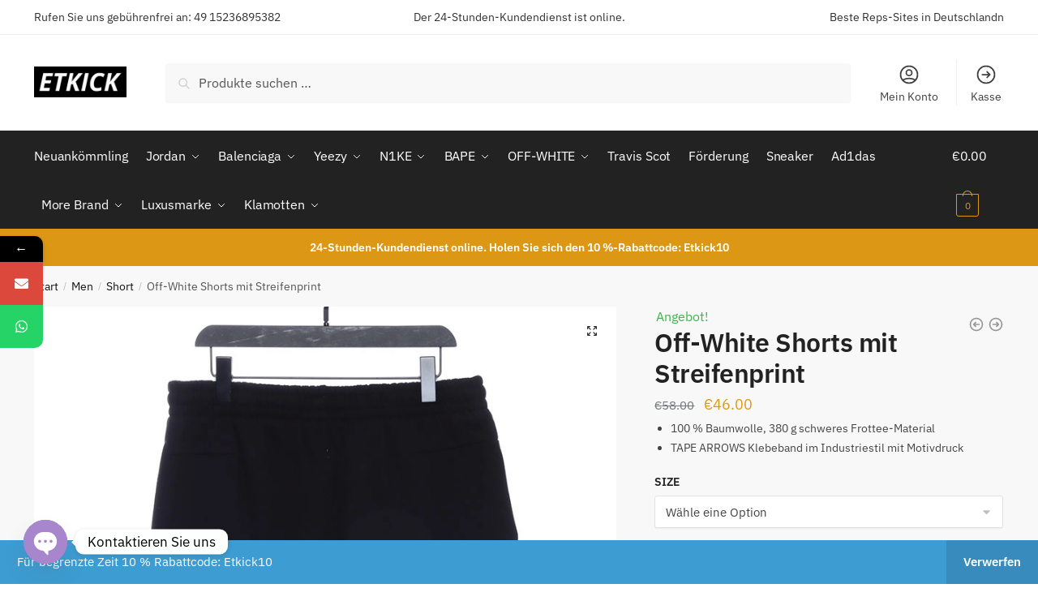

--- FILE ---
content_type: text/html; charset=UTF-8
request_url: https://etkick.de/product/off-white-shorts-mit-streifenprint/
body_size: 29030
content:
<!doctype html>
<html lang="de" prefix="og: https://ogp.me/ns#">
<head>
<meta charset="UTF-8">
<meta name="viewport" content="height=device-height, width=device-width, initial-scale=1">
<link rel="profile" href="https://gmpg.org/xfn/11">
<link rel="pingback" href="https://etkick.de/xmlrpc.php">


<!-- Suchmaschinen-Optimierung durch Rank Math PRO - https://rankmath.com/ -->
<title>Off-White Shorts mit Streifenprint - Etkick</title>
<meta name="description" content="100 % Baumwolle, 380 g schweres Frottee-Material TAPE ARROWS Klebeband im Industriestil mit Motivdruck"/>
<meta name="robots" content="follow, index, max-snippet:-1, max-video-preview:-1, max-image-preview:large"/>
<link rel="canonical" href="https://etkick.de/product/off-white-shorts-mit-streifenprint/" />
<meta property="og:locale" content="de_DE" />
<meta property="og:type" content="product" />
<meta property="og:title" content="Off-White Shorts mit Streifenprint - Etkick" />
<meta property="og:description" content="100 % Baumwolle, 380 g schweres Frottee-Material TAPE ARROWS Klebeband im Industriestil mit Motivdruck" />
<meta property="og:url" content="https://etkick.de/product/off-white-shorts-mit-streifenprint/" />
<meta property="og:updated_time" content="2025-12-03T06:45:51+00:00" />
<meta property="og:image" content="https://etkick.de/wp-content/uploads/2024/05/Off-White-Shorts-mit-Streifenprint9.jpg.webp" />
<meta property="og:image:secure_url" content="https://etkick.de/wp-content/uploads/2024/05/Off-White-Shorts-mit-Streifenprint9.jpg.webp" />
<meta property="og:image:width" content="800" />
<meta property="og:image:height" content="800" />
<meta property="og:image:alt" content="Off-White Shorts mit Streifenprint" />
<meta property="og:image:type" content="image/webp" />
<meta name="twitter:card" content="summary_large_image" />
<meta name="twitter:title" content="Off-White Shorts mit Streifenprint - Etkick" />
<meta name="twitter:description" content="100 % Baumwolle, 380 g schweres Frottee-Material TAPE ARROWS Klebeband im Industriestil mit Motivdruck" />
<meta name="twitter:image" content="https://etkick.de/wp-content/uploads/2024/05/Off-White-Shorts-mit-Streifenprint9.jpg.webp" />
<meta name="twitter:label1" content="Preis" />
<meta name="twitter:data1" content="&euro;46.00" />
<meta name="twitter:label2" content="Verfügbarkeit" />
<meta name="twitter:data2" content="Nicht vorrätig" />
<script type="application/ld+json" class="rank-math-schema">{"@context":"https://schema.org","@graph":[{"@type":"Organization","@id":"https://etkick.de/#organization","name":"Etkick","logo":{"@type":"ImageObject","@id":"https://etkick.de/#logo","url":"https://etkick.de/wp-content/uploads/2023/11/cropped-2023-11-16-18.08.48-1-280x280.jpg","contentUrl":"https://etkick.de/wp-content/uploads/2023/11/cropped-2023-11-16-18.08.48-1-280x280.jpg","inLanguage":"de"}},{"@type":"WebSite","@id":"https://etkick.de/#website","url":"https://etkick.de","publisher":{"@id":"https://etkick.de/#organization"},"inLanguage":"de"},{"@type":"ImageObject","@id":"https://etkick.de/wp-content/uploads/2024/05/Off-White-Shorts-mit-Streifenprint9.jpg.webp","url":"https://etkick.de/wp-content/uploads/2024/05/Off-White-Shorts-mit-Streifenprint9.jpg.webp","width":"800","height":"800","caption":"Off-White Shorts mit Streifenprint","inLanguage":"de"},{"@type":"BreadcrumbList","@id":"https://etkick.de/product/off-white-shorts-mit-streifenprint/#breadcrumb","itemListElement":[{"@type":"ListItem","position":"1","item":{"@id":"https://etkick.de","name":"Home"}},{"@type":"ListItem","position":"2","item":{"@id":"https://etkick.de/product/off-white-shorts-mit-streifenprint/","name":"Off-White Shorts mit Streifenprint"}}]},{"@type":"ItemPage","@id":"https://etkick.de/product/off-white-shorts-mit-streifenprint/#webpage","url":"https://etkick.de/product/off-white-shorts-mit-streifenprint/","name":"Off-White Shorts mit Streifenprint - Etkick","datePublished":"2024-05-27T06:56:48+00:00","dateModified":"2025-12-03T06:45:51+00:00","isPartOf":{"@id":"https://etkick.de/#website"},"primaryImageOfPage":{"@id":"https://etkick.de/wp-content/uploads/2024/05/Off-White-Shorts-mit-Streifenprint9.jpg.webp"},"inLanguage":"de","breadcrumb":{"@id":"https://etkick.de/product/off-white-shorts-mit-streifenprint/#breadcrumb"}},{"@type":"Product","name":"Off-White Shorts mit Streifenprint - Etkick","description":"100 % Baumwolle, 380 g schweres Frottee-Material TAPE ARROWS Klebeband im Industriestil mit Motivdruck","category":"APPAREL","mainEntityOfPage":{"@id":"https://etkick.de/product/off-white-shorts-mit-streifenprint/#webpage"},"image":[{"@type":"ImageObject","url":"https://etkick.de/wp-content/uploads/2024/05/Off-White-Shorts-mit-Streifenprint9.jpg.webp","height":"800","width":"800"},{"@type":"ImageObject","url":"https://etkick.de/wp-content/uploads/2024/05/Off-White-Shorts-mit-Streifenprint10.jpg.webp","height":"800","width":"800"},{"@type":"ImageObject","url":"https://etkick.de/wp-content/uploads/2024/05/Off-White-Shorts-mit-Streifenprint8.jpg.webp","height":"533","width":"800"},{"@type":"ImageObject","url":"https://etkick.de/wp-content/uploads/2024/05/Off-White-Shorts-mit-Streifenprint7.jpg.webp","height":"533","width":"800"},{"@type":"ImageObject","url":"https://etkick.de/wp-content/uploads/2024/05/Off-White-Shorts-mit-Streifenprint6.jpg.webp","height":"533","width":"800"},{"@type":"ImageObject","url":"https://etkick.de/wp-content/uploads/2024/05/Off-White-Shorts-mit-Streifenprint5.jpg.webp","height":"533","width":"800"},{"@type":"ImageObject","url":"https://etkick.de/wp-content/uploads/2024/05/Off-White-Shorts-mit-Streifenprint4.jpg.webp","height":"533","width":"800"},{"@type":"ImageObject","url":"https://etkick.de/wp-content/uploads/2024/05/Off-White-Shorts-mit-Streifenprint3.jpg.webp","height":"533","width":"800"},{"@type":"ImageObject","url":"https://etkick.de/wp-content/uploads/2024/05/Off-White-Shorts-mit-Streifenprint2.jpg.webp","height":"533","width":"800"},{"@type":"ImageObject","url":"https://etkick.de/wp-content/uploads/2024/05/Off-White-Shorts-mit-Streifenprint1.jpg.webp","height":"533","width":"800"}],"offers":{"@type":"Offer","price":"46.00","priceValidUntil":"2027-12-31","priceCurrency":"EUR","availability":"http://schema.org/OutOfStock","seller":{"@type":"Organization","@id":"https://etkick.de/","url":"https://etkick.de"},"url":"https://etkick.de/product/off-white-shorts-mit-streifenprint/"},"@id":"https://etkick.de/product/off-white-shorts-mit-streifenprint/#richSnippet"}]}</script>
<!-- /Rank Math WordPress SEO Plugin -->

<link rel='dns-prefetch' href='//fonts.googleapis.com' />
<link rel="alternate" type="application/rss+xml" title="Etkick &raquo; Feed" href="https://etkick.de/feed/" />
<link rel="alternate" type="application/rss+xml" title="Etkick &raquo; Kommentar-Feed" href="https://etkick.de/comments/feed/" />
<link rel="alternate" type="application/rss+xml" title="Etkick &raquo; Off-White Shorts mit Streifenprint-Kommentar-Feed" href="https://etkick.de/product/off-white-shorts-mit-streifenprint/feed/" />
<link rel="alternate" title="oEmbed (JSON)" type="application/json+oembed" href="https://etkick.de/wp-json/oembed/1.0/embed?url=https%3A%2F%2Fetkick.de%2Fproduct%2Foff-white-shorts-mit-streifenprint%2F" />
<link rel="alternate" title="oEmbed (XML)" type="text/xml+oembed" href="https://etkick.de/wp-json/oembed/1.0/embed?url=https%3A%2F%2Fetkick.de%2Fproduct%2Foff-white-shorts-mit-streifenprint%2F&#038;format=xml" />
<style id='wp-img-auto-sizes-contain-inline-css' type='text/css'>
img:is([sizes=auto i],[sizes^="auto," i]){contain-intrinsic-size:3000px 1500px}
/*# sourceURL=wp-img-auto-sizes-contain-inline-css */
</style>
<link rel='stylesheet' id='partial-payment-blocks-integration-css' href='https://etkick.de/wp-content/plugins/woo-wallet/build/partial-payment/style-index.css?ver=1.5.15' type='text/css' media='all' />
<style id='wp-emoji-styles-inline-css' type='text/css'>

	img.wp-smiley, img.emoji {
		display: inline !important;
		border: none !important;
		box-shadow: none !important;
		height: 1em !important;
		width: 1em !important;
		margin: 0 0.07em !important;
		vertical-align: -0.1em !important;
		background: none !important;
		padding: 0 !important;
	}
/*# sourceURL=wp-emoji-styles-inline-css */
</style>
<link rel='stylesheet' id='wp-block-library-css' href='https://etkick.de/wp-includes/css/dist/block-library/style.min.css?ver=6.9' type='text/css' media='all' />
<style id='classic-theme-styles-inline-css' type='text/css'>
/*! This file is auto-generated */
.wp-block-button__link{color:#fff;background-color:#32373c;border-radius:9999px;box-shadow:none;text-decoration:none;padding:calc(.667em + 2px) calc(1.333em + 2px);font-size:1.125em}.wp-block-file__button{background:#32373c;color:#fff;text-decoration:none}
/*# sourceURL=/wp-includes/css/classic-themes.min.css */
</style>
<link rel='stylesheet' id='cr-frontend-css-css' href='https://etkick.de/wp-content/plugins/customer-reviews-woocommerce/css/frontend.css?ver=5.96.0' type='text/css' media='all' />
<link rel='stylesheet' id='cr-badges-css-css' href='https://etkick.de/wp-content/plugins/customer-reviews-woocommerce/css/badges.css?ver=5.96.0' type='text/css' media='all' />
<style id='global-styles-inline-css' type='text/css'>
:root{--wp--preset--aspect-ratio--square: 1;--wp--preset--aspect-ratio--4-3: 4/3;--wp--preset--aspect-ratio--3-4: 3/4;--wp--preset--aspect-ratio--3-2: 3/2;--wp--preset--aspect-ratio--2-3: 2/3;--wp--preset--aspect-ratio--16-9: 16/9;--wp--preset--aspect-ratio--9-16: 9/16;--wp--preset--color--black: #000000;--wp--preset--color--cyan-bluish-gray: #abb8c3;--wp--preset--color--white: #ffffff;--wp--preset--color--pale-pink: #f78da7;--wp--preset--color--vivid-red: #cf2e2e;--wp--preset--color--luminous-vivid-orange: #ff6900;--wp--preset--color--luminous-vivid-amber: #fcb900;--wp--preset--color--light-green-cyan: #7bdcb5;--wp--preset--color--vivid-green-cyan: #00d084;--wp--preset--color--pale-cyan-blue: #8ed1fc;--wp--preset--color--vivid-cyan-blue: #0693e3;--wp--preset--color--vivid-purple: #9b51e0;--wp--preset--gradient--vivid-cyan-blue-to-vivid-purple: linear-gradient(135deg,rgb(6,147,227) 0%,rgb(155,81,224) 100%);--wp--preset--gradient--light-green-cyan-to-vivid-green-cyan: linear-gradient(135deg,rgb(122,220,180) 0%,rgb(0,208,130) 100%);--wp--preset--gradient--luminous-vivid-amber-to-luminous-vivid-orange: linear-gradient(135deg,rgb(252,185,0) 0%,rgb(255,105,0) 100%);--wp--preset--gradient--luminous-vivid-orange-to-vivid-red: linear-gradient(135deg,rgb(255,105,0) 0%,rgb(207,46,46) 100%);--wp--preset--gradient--very-light-gray-to-cyan-bluish-gray: linear-gradient(135deg,rgb(238,238,238) 0%,rgb(169,184,195) 100%);--wp--preset--gradient--cool-to-warm-spectrum: linear-gradient(135deg,rgb(74,234,220) 0%,rgb(151,120,209) 20%,rgb(207,42,186) 40%,rgb(238,44,130) 60%,rgb(251,105,98) 80%,rgb(254,248,76) 100%);--wp--preset--gradient--blush-light-purple: linear-gradient(135deg,rgb(255,206,236) 0%,rgb(152,150,240) 100%);--wp--preset--gradient--blush-bordeaux: linear-gradient(135deg,rgb(254,205,165) 0%,rgb(254,45,45) 50%,rgb(107,0,62) 100%);--wp--preset--gradient--luminous-dusk: linear-gradient(135deg,rgb(255,203,112) 0%,rgb(199,81,192) 50%,rgb(65,88,208) 100%);--wp--preset--gradient--pale-ocean: linear-gradient(135deg,rgb(255,245,203) 0%,rgb(182,227,212) 50%,rgb(51,167,181) 100%);--wp--preset--gradient--electric-grass: linear-gradient(135deg,rgb(202,248,128) 0%,rgb(113,206,126) 100%);--wp--preset--gradient--midnight: linear-gradient(135deg,rgb(2,3,129) 0%,rgb(40,116,252) 100%);--wp--preset--font-size--small: 13px;--wp--preset--font-size--medium: 20px;--wp--preset--font-size--large: 36px;--wp--preset--font-size--x-large: 42px;--wp--preset--spacing--20: 0.44rem;--wp--preset--spacing--30: 0.67rem;--wp--preset--spacing--40: 1rem;--wp--preset--spacing--50: 1.5rem;--wp--preset--spacing--60: 2.25rem;--wp--preset--spacing--70: 3.38rem;--wp--preset--spacing--80: 5.06rem;--wp--preset--shadow--natural: 6px 6px 9px rgba(0, 0, 0, 0.2);--wp--preset--shadow--deep: 12px 12px 50px rgba(0, 0, 0, 0.4);--wp--preset--shadow--sharp: 6px 6px 0px rgba(0, 0, 0, 0.2);--wp--preset--shadow--outlined: 6px 6px 0px -3px rgb(255, 255, 255), 6px 6px rgb(0, 0, 0);--wp--preset--shadow--crisp: 6px 6px 0px rgb(0, 0, 0);}:where(.is-layout-flex){gap: 0.5em;}:where(.is-layout-grid){gap: 0.5em;}body .is-layout-flex{display: flex;}.is-layout-flex{flex-wrap: wrap;align-items: center;}.is-layout-flex > :is(*, div){margin: 0;}body .is-layout-grid{display: grid;}.is-layout-grid > :is(*, div){margin: 0;}:where(.wp-block-columns.is-layout-flex){gap: 2em;}:where(.wp-block-columns.is-layout-grid){gap: 2em;}:where(.wp-block-post-template.is-layout-flex){gap: 1.25em;}:where(.wp-block-post-template.is-layout-grid){gap: 1.25em;}.has-black-color{color: var(--wp--preset--color--black) !important;}.has-cyan-bluish-gray-color{color: var(--wp--preset--color--cyan-bluish-gray) !important;}.has-white-color{color: var(--wp--preset--color--white) !important;}.has-pale-pink-color{color: var(--wp--preset--color--pale-pink) !important;}.has-vivid-red-color{color: var(--wp--preset--color--vivid-red) !important;}.has-luminous-vivid-orange-color{color: var(--wp--preset--color--luminous-vivid-orange) !important;}.has-luminous-vivid-amber-color{color: var(--wp--preset--color--luminous-vivid-amber) !important;}.has-light-green-cyan-color{color: var(--wp--preset--color--light-green-cyan) !important;}.has-vivid-green-cyan-color{color: var(--wp--preset--color--vivid-green-cyan) !important;}.has-pale-cyan-blue-color{color: var(--wp--preset--color--pale-cyan-blue) !important;}.has-vivid-cyan-blue-color{color: var(--wp--preset--color--vivid-cyan-blue) !important;}.has-vivid-purple-color{color: var(--wp--preset--color--vivid-purple) !important;}.has-black-background-color{background-color: var(--wp--preset--color--black) !important;}.has-cyan-bluish-gray-background-color{background-color: var(--wp--preset--color--cyan-bluish-gray) !important;}.has-white-background-color{background-color: var(--wp--preset--color--white) !important;}.has-pale-pink-background-color{background-color: var(--wp--preset--color--pale-pink) !important;}.has-vivid-red-background-color{background-color: var(--wp--preset--color--vivid-red) !important;}.has-luminous-vivid-orange-background-color{background-color: var(--wp--preset--color--luminous-vivid-orange) !important;}.has-luminous-vivid-amber-background-color{background-color: var(--wp--preset--color--luminous-vivid-amber) !important;}.has-light-green-cyan-background-color{background-color: var(--wp--preset--color--light-green-cyan) !important;}.has-vivid-green-cyan-background-color{background-color: var(--wp--preset--color--vivid-green-cyan) !important;}.has-pale-cyan-blue-background-color{background-color: var(--wp--preset--color--pale-cyan-blue) !important;}.has-vivid-cyan-blue-background-color{background-color: var(--wp--preset--color--vivid-cyan-blue) !important;}.has-vivid-purple-background-color{background-color: var(--wp--preset--color--vivid-purple) !important;}.has-black-border-color{border-color: var(--wp--preset--color--black) !important;}.has-cyan-bluish-gray-border-color{border-color: var(--wp--preset--color--cyan-bluish-gray) !important;}.has-white-border-color{border-color: var(--wp--preset--color--white) !important;}.has-pale-pink-border-color{border-color: var(--wp--preset--color--pale-pink) !important;}.has-vivid-red-border-color{border-color: var(--wp--preset--color--vivid-red) !important;}.has-luminous-vivid-orange-border-color{border-color: var(--wp--preset--color--luminous-vivid-orange) !important;}.has-luminous-vivid-amber-border-color{border-color: var(--wp--preset--color--luminous-vivid-amber) !important;}.has-light-green-cyan-border-color{border-color: var(--wp--preset--color--light-green-cyan) !important;}.has-vivid-green-cyan-border-color{border-color: var(--wp--preset--color--vivid-green-cyan) !important;}.has-pale-cyan-blue-border-color{border-color: var(--wp--preset--color--pale-cyan-blue) !important;}.has-vivid-cyan-blue-border-color{border-color: var(--wp--preset--color--vivid-cyan-blue) !important;}.has-vivid-purple-border-color{border-color: var(--wp--preset--color--vivid-purple) !important;}.has-vivid-cyan-blue-to-vivid-purple-gradient-background{background: var(--wp--preset--gradient--vivid-cyan-blue-to-vivid-purple) !important;}.has-light-green-cyan-to-vivid-green-cyan-gradient-background{background: var(--wp--preset--gradient--light-green-cyan-to-vivid-green-cyan) !important;}.has-luminous-vivid-amber-to-luminous-vivid-orange-gradient-background{background: var(--wp--preset--gradient--luminous-vivid-amber-to-luminous-vivid-orange) !important;}.has-luminous-vivid-orange-to-vivid-red-gradient-background{background: var(--wp--preset--gradient--luminous-vivid-orange-to-vivid-red) !important;}.has-very-light-gray-to-cyan-bluish-gray-gradient-background{background: var(--wp--preset--gradient--very-light-gray-to-cyan-bluish-gray) !important;}.has-cool-to-warm-spectrum-gradient-background{background: var(--wp--preset--gradient--cool-to-warm-spectrum) !important;}.has-blush-light-purple-gradient-background{background: var(--wp--preset--gradient--blush-light-purple) !important;}.has-blush-bordeaux-gradient-background{background: var(--wp--preset--gradient--blush-bordeaux) !important;}.has-luminous-dusk-gradient-background{background: var(--wp--preset--gradient--luminous-dusk) !important;}.has-pale-ocean-gradient-background{background: var(--wp--preset--gradient--pale-ocean) !important;}.has-electric-grass-gradient-background{background: var(--wp--preset--gradient--electric-grass) !important;}.has-midnight-gradient-background{background: var(--wp--preset--gradient--midnight) !important;}.has-small-font-size{font-size: var(--wp--preset--font-size--small) !important;}.has-medium-font-size{font-size: var(--wp--preset--font-size--medium) !important;}.has-large-font-size{font-size: var(--wp--preset--font-size--large) !important;}.has-x-large-font-size{font-size: var(--wp--preset--font-size--x-large) !important;}
:where(.wp-block-post-template.is-layout-flex){gap: 1.25em;}:where(.wp-block-post-template.is-layout-grid){gap: 1.25em;}
:where(.wp-block-term-template.is-layout-flex){gap: 1.25em;}:where(.wp-block-term-template.is-layout-grid){gap: 1.25em;}
:where(.wp-block-columns.is-layout-flex){gap: 2em;}:where(.wp-block-columns.is-layout-grid){gap: 2em;}
:root :where(.wp-block-pullquote){font-size: 1.5em;line-height: 1.6;}
/*# sourceURL=global-styles-inline-css */
</style>
<link rel='stylesheet' id='photoswipe-css' href='https://etkick.de/wp-content/plugins/woocommerce/assets/css/photoswipe/photoswipe.min.css?ver=10.4.3' type='text/css' media='all' />
<link rel='stylesheet' id='photoswipe-default-skin-css' href='https://etkick.de/wp-content/plugins/woocommerce/assets/css/photoswipe/default-skin/default-skin.min.css?ver=10.4.3' type='text/css' media='all' />
<style id='woocommerce-inline-inline-css' type='text/css'>
.woocommerce form .form-row .required { visibility: visible; }
/*# sourceURL=woocommerce-inline-inline-css */
</style>
<link rel='stylesheet' id='shoptimizer-main-min-css' href='https://etkick.de/wp-content/themes/shoptimizer/assets/css/main/main.min.css?ver=2.6.7' type='text/css' media='all' />
<link rel='stylesheet' id='shoptimizer-modal-min-css' href='https://etkick.de/wp-content/themes/shoptimizer/assets/css/main/modal.min.css?ver=2.6.7' type='text/css' media='all' />
<link rel='stylesheet' id='shoptimizer-product-min-css' href='https://etkick.de/wp-content/themes/shoptimizer/assets/css/main/product.min.css?ver=2.6.7' type='text/css' media='all' />
<link rel='stylesheet' id='shoptimizer-comments-min-css' href='https://etkick.de/wp-content/themes/shoptimizer/assets/css/main/comments.min.css?ver=2.6.7' type='text/css' media='all' />
<link rel='stylesheet' id='shoptimizer-dynamic-style-css' href='https://etkick.de/wp-content/themes/shoptimizer/assets/css/main/dynamic.css?ver=2.6.7' type='text/css' media='all' />
<link rel='stylesheet' id='shoptimizer-blocks-min-css' href='https://etkick.de/wp-content/themes/shoptimizer/assets/css/main/blocks.min.css?ver=2.6.7' type='text/css' media='all' />
<link rel='stylesheet' id='chaty-css-css' href='https://etkick.de/wp-content/plugins/chaty-pro/css/chaty-front.min.css?ver=3.4.51744032864' type='text/css' media='all' />
<link rel='stylesheet' id='shoptimizer-woocommerce-min-css' href='https://etkick.de/wp-content/themes/shoptimizer/assets/css/main/woocommerce.min.css?ver=2.6.7' type='text/css' media='all' />
<link rel='stylesheet' id='shoptimizer-child-style-css' href='https://etkick.de/wp-content/themes/shoptimizer-child-theme/style.css?ver=1.2.2' type='text/css' media='all' />
<link rel='stylesheet' id='mystickyelements-google-fonts-css' href='https://fonts.googleapis.com/css?family=Poppins%3A400%2C500%2C600%2C700&#038;ver=2.0.7' type='text/css' media='all' />
<link rel='stylesheet' id='font-awesome-css-css' href='https://etkick.de/wp-content/plugins/mystickyelements-pro/css/font-awesome.min.css?ver=2.0.7' type='text/css' media='all' />
<link rel='stylesheet' id='mystickyelements-front-css-css' href='https://etkick.de/wp-content/plugins/mystickyelements-pro/css/mystickyelements-front.min.css?ver=2.0.7' type='text/css' media='all' />
<link rel='stylesheet' id='intl-tel-input-css' href='https://etkick.de/wp-content/plugins/mystickyelements-pro/intl-tel-input-src/build/css/intlTelInput.css?ver=2.0.7' type='text/css' media='all' />
<script type="text/javascript" src="https://etkick.de/wp-includes/js/jquery/jquery.min.js?ver=3.7.1" id="jquery-core-js"></script>
<script type="text/javascript" src="https://etkick.de/wp-includes/js/jquery/jquery-migrate.min.js?ver=3.4.1" id="jquery-migrate-js"></script>
<script type="text/javascript" src="https://etkick.de/wp-content/plugins/woocommerce/assets/js/jquery-blockui/jquery.blockUI.min.js?ver=2.7.0-wc.10.4.3" id="wc-jquery-blockui-js" defer="defer" data-wp-strategy="defer"></script>
<script type="text/javascript" id="wc-add-to-cart-js-extra">
/* <![CDATA[ */
var wc_add_to_cart_params = {"ajax_url":"/wp-admin/admin-ajax.php","wc_ajax_url":"/?wc-ajax=%%endpoint%%","i18n_view_cart":"Warenkorb anzeigen","cart_url":"https://etkick.de/cart/","is_cart":"","cart_redirect_after_add":"no"};
//# sourceURL=wc-add-to-cart-js-extra
/* ]]> */
</script>
<script type="text/javascript" src="https://etkick.de/wp-content/plugins/woocommerce/assets/js/frontend/add-to-cart.min.js?ver=10.4.3" id="wc-add-to-cart-js" defer="defer" data-wp-strategy="defer"></script>
<script type="text/javascript" src="https://etkick.de/wp-content/plugins/woocommerce/assets/js/zoom/jquery.zoom.min.js?ver=1.7.21-wc.10.4.3" id="wc-zoom-js" defer="defer" data-wp-strategy="defer"></script>
<script type="text/javascript" src="https://etkick.de/wp-content/plugins/woocommerce/assets/js/flexslider/jquery.flexslider.min.js?ver=2.7.2-wc.10.4.3" id="wc-flexslider-js" defer="defer" data-wp-strategy="defer"></script>
<script type="text/javascript" src="https://etkick.de/wp-content/plugins/woocommerce/assets/js/photoswipe/photoswipe.min.js?ver=4.1.1-wc.10.4.3" id="wc-photoswipe-js" defer="defer" data-wp-strategy="defer"></script>
<script type="text/javascript" src="https://etkick.de/wp-content/plugins/woocommerce/assets/js/photoswipe/photoswipe-ui-default.min.js?ver=4.1.1-wc.10.4.3" id="wc-photoswipe-ui-default-js" defer="defer" data-wp-strategy="defer"></script>
<script type="text/javascript" id="wc-single-product-js-extra">
/* <![CDATA[ */
var wc_single_product_params = {"i18n_required_rating_text":"Bitte w\u00e4hle eine Bewertung","i18n_rating_options":["1 von 5\u00a0Sternen","2 von 5\u00a0Sternen","3 von 5\u00a0Sternen","4 von 5\u00a0Sternen","5 von 5\u00a0Sternen"],"i18n_product_gallery_trigger_text":"Bildergalerie im Vollbildmodus anzeigen","review_rating_required":"yes","flexslider":{"rtl":false,"animation":"slide","smoothHeight":true,"directionNav":true,"controlNav":"thumbnails","slideshow":false,"animationSpeed":500,"animationLoop":false,"allowOneSlide":false},"zoom_enabled":"1","zoom_options":[],"photoswipe_enabled":"1","photoswipe_options":{"shareEl":false,"closeOnScroll":false,"history":false,"hideAnimationDuration":0,"showAnimationDuration":0},"flexslider_enabled":"1"};
//# sourceURL=wc-single-product-js-extra
/* ]]> */
</script>
<script type="text/javascript" src="https://etkick.de/wp-content/plugins/woocommerce/assets/js/frontend/single-product.min.js?ver=10.4.3" id="wc-single-product-js" defer="defer" data-wp-strategy="defer"></script>
<script type="text/javascript" src="https://etkick.de/wp-content/plugins/woocommerce/assets/js/js-cookie/js.cookie.min.js?ver=2.1.4-wc.10.4.3" id="wc-js-cookie-js" defer="defer" data-wp-strategy="defer"></script>
<script type="text/javascript" id="woocommerce-js-extra">
/* <![CDATA[ */
var woocommerce_params = {"ajax_url":"/wp-admin/admin-ajax.php","wc_ajax_url":"/?wc-ajax=%%endpoint%%","i18n_password_show":"Passwort anzeigen","i18n_password_hide":"Passwort ausblenden"};
//# sourceURL=woocommerce-js-extra
/* ]]> */
</script>
<script type="text/javascript" src="https://etkick.de/wp-content/plugins/woocommerce/assets/js/frontend/woocommerce.min.js?ver=10.4.3" id="woocommerce-js" defer="defer" data-wp-strategy="defer"></script>
<link rel="https://api.w.org/" href="https://etkick.de/wp-json/" /><link rel="alternate" title="JSON" type="application/json" href="https://etkick.de/wp-json/wp/v2/product/143781" /><link rel="EditURI" type="application/rsd+xml" title="RSD" href="https://etkick.de/xmlrpc.php?rsd" />
<meta name="generator" content="WordPress 6.9" />
<link rel='shortlink' href='https://etkick.de/?p=143781' />

	<noscript><style>.woocommerce-product-gallery{ opacity: 1 !important; }</style></noscript>
	<meta name="generator" content="Elementor 3.34.1; features: additional_custom_breakpoints; settings: css_print_method-internal, google_font-enabled, font_display-swap">
<style type="text/css">.recentcomments a{display:inline !important;padding:0 !important;margin:0 !important;}</style>			<style>
				.e-con.e-parent:nth-of-type(n+4):not(.e-lazyloaded):not(.e-no-lazyload),
				.e-con.e-parent:nth-of-type(n+4):not(.e-lazyloaded):not(.e-no-lazyload) * {
					background-image: none !important;
				}
				@media screen and (max-height: 1024px) {
					.e-con.e-parent:nth-of-type(n+3):not(.e-lazyloaded):not(.e-no-lazyload),
					.e-con.e-parent:nth-of-type(n+3):not(.e-lazyloaded):not(.e-no-lazyload) * {
						background-image: none !important;
					}
				}
				@media screen and (max-height: 640px) {
					.e-con.e-parent:nth-of-type(n+2):not(.e-lazyloaded):not(.e-no-lazyload),
					.e-con.e-parent:nth-of-type(n+2):not(.e-lazyloaded):not(.e-no-lazyload) * {
						background-image: none !important;
					}
				}
			</style>
			<link rel="icon" href="https://etkick.de/wp-content/uploads/2023/11/cropped-2023-11-16-18.08.48-1-1-32x32.jpg" sizes="32x32" />
<link rel="icon" href="https://etkick.de/wp-content/uploads/2023/11/cropped-2023-11-16-18.08.48-1-1-192x192.jpg" sizes="192x192" />
<link rel="apple-touch-icon" href="https://etkick.de/wp-content/uploads/2023/11/cropped-2023-11-16-18.08.48-1-1-180x180.jpg" />
<meta name="msapplication-TileImage" content="https://etkick.de/wp-content/uploads/2023/11/cropped-2023-11-16-18.08.48-1-1-270x270.jpg" />
<style id="kirki-inline-styles">.site-header .custom-logo-link img{height:38px;}.is_stuck .logo-mark{width:60px;}.is_stuck .primary-navigation.with-logo .menu-primary-menu-container{margin-left:60px;}.price ins, .summary .yith-wcwl-add-to-wishlist a:before, .site .commercekit-wishlist a i:before, .commercekit-wishlist-table .price, .commercekit-wishlist-table .price ins, .commercekit-ajs-product-price, .commercekit-ajs-product-price ins, .widget-area .widget.widget_categories a:hover, #secondary .widget ul li a:hover, #secondary.widget-area .widget li.chosen a, .widget-area .widget a:hover, #secondary .widget_recent_comments ul li a:hover, .woocommerce-pagination .page-numbers li .page-numbers.current, div.product p.price, body:not(.mobile-toggled) .main-navigation ul.menu li.full-width.menu-item-has-children ul li.highlight > a, body:not(.mobile-toggled) .main-navigation ul.menu li.full-width.menu-item-has-children ul li.highlight > a:hover, #secondary .widget ins span.amount, #secondary .widget ins span.amount span, .search-results article h2 a:hover{color:#dc9814;}.spinner > div, .widget_price_filter .ui-slider .ui-slider-range, .widget_price_filter .ui-slider .ui-slider-handle, #page .woocommerce-tabs ul.tabs li span, #secondary.widget-area .widget .tagcloud a:hover, .widget-area .widget.widget_product_tag_cloud a:hover, footer .mc4wp-form input[type="submit"], #payment .payment_methods li.woocommerce-PaymentMethod > input[type=radio]:first-child:checked + label:before, #payment .payment_methods li.wc_payment_method > input[type=radio]:first-child:checked + label:before, #shipping_method > li > input[type=radio]:first-child:checked + label:before, ul#shipping_method li:only-child label:before, .image-border .elementor-image:after, ul.products li.product .yith-wcwl-wishlistexistsbrowse a:before, ul.products li.product .yith-wcwl-wishlistaddedbrowse a:before, ul.products li.product .yith-wcwl-add-button a:before, .summary .yith-wcwl-add-to-wishlist a:before, li.product .commercekit-wishlist a em.cg-wishlist-t:before, li.product .commercekit-wishlist a em.cg-wishlist:before, .site .commercekit-wishlist a i:before, .summary .commercekit-wishlist a i.cg-wishlist-t:before, #page .woocommerce-tabs ul.tabs li a span, .commercekit-atc-tab-links li a span, .main-navigation ul li a span strong, .widget_layered_nav ul.woocommerce-widget-layered-nav-list li.chosen:before{background-color:#dc9814;}.woocommerce-tabs .tabs li a::after, .commercekit-atc-tab-links li a:after{border-color:#dc9814;}a{color:#1e68c4;}a:hover{color:#111;}body{background-color:#fff;}.col-full.topbar-wrapper{background-color:#fff;border-bottom-color:#eee;}.top-bar, .top-bar a{color:#323232;}body:not(.header-4) .site-header, .header-4-container{background-color:#fff;}.fa.menu-item, .ri.menu-item{border-left-color:#eee;}.header-4 .search-trigger span{border-right-color:#eee;}.header-widget-region{background-color:#dc9814;}.header-widget-region, .header-widget-region a{color:#fff;}.button, .button:hover, .commercekit-wishlist-table button, input[type=submit], ul.products li.product .button, ul.products li.product .added_to_cart, ul.wc-block-grid__products .wp-block-button__link, ul.wc-block-grid__products .wp-block-button__link:hover, .site .widget_shopping_cart a.button.checkout, .woocommerce #respond input#submit.alt, .main-navigation ul.menu ul li a.button, .main-navigation ul.menu ul li a.button:hover, body .main-navigation ul.menu li.menu-item-has-children.full-width > .sub-menu-wrapper li a.button:hover, .main-navigation ul.menu li.menu-item-has-children.full-width > .sub-menu-wrapper li:hover a.added_to_cart, .site div.wpforms-container-full .wpforms-form button[type=submit], .product .cart .single_add_to_cart_button, .woocommerce-cart p.return-to-shop a, .elementor-row .feature p a, .image-feature figcaption span{color:#fff;}.single-product div.product form.cart .button.added::before, #payment .place-order .button:before, .cart-collaterals .checkout-button:before, .widget_shopping_cart .buttons .checkout:before{background-color:#fff;}.button, input[type=submit], ul.products li.product .button, .commercekit-wishlist-table button, .woocommerce #respond input#submit.alt, .product .cart .single_add_to_cart_button, .widget_shopping_cart a.button.checkout, .main-navigation ul.menu li.menu-item-has-children.full-width > .sub-menu-wrapper li a.added_to_cart, .site div.wpforms-container-full .wpforms-form button[type=submit], ul.products li.product .added_to_cart, ul.wc-block-grid__products .wp-block-button__link, .woocommerce-cart p.return-to-shop a, .elementor-row .feature a, .image-feature figcaption span{background-color:#3bb54a;}.widget_shopping_cart a.button.checkout{border-color:#3bb54a;}.button:hover, [type="submit"]:hover, .commercekit-wishlist-table button:hover, ul.products li.product .button:hover, #place_order[type="submit"]:hover, body .woocommerce #respond input#submit.alt:hover, .product .cart .single_add_to_cart_button:hover, .main-navigation ul.menu li.menu-item-has-children.full-width > .sub-menu-wrapper li a.added_to_cart:hover, .site div.wpforms-container-full .wpforms-form button[type=submit]:hover, .site div.wpforms-container-full .wpforms-form button[type=submit]:focus, ul.products li.product .added_to_cart:hover, ul.wc-block-grid__products .wp-block-button__link:hover, .widget_shopping_cart a.button.checkout:hover, .woocommerce-cart p.return-to-shop a:hover{background-color:#009245;}.widget_shopping_cart a.button.checkout:hover{border-color:#009245;}.onsale, .product-label, .wc-block-grid__product-onsale{background-color:#3bb54a;color:#fff;}.content-area .summary .onsale{color:#3bb54a;}.summary .product-label:before, .product-details-wrapper .product-label:before{border-right-color:#3bb54a;}.entry-content .testimonial-entry-title:after, .cart-summary .widget li strong::before, p.stars.selected a.active::before, p.stars:hover a::before, p.stars.selected a:not(.active)::before{color:#ee9e13;}.star-rating > span:before{background-color:#ee9e13;}header.woocommerce-products-header, .shoptimizer-category-banner{background-color:#efeee3;}.term-description p, .term-description a, .term-description a:hover, .shoptimizer-category-banner h1, .shoptimizer-category-banner .taxonomy-description p{color:#222;}.single-product .site-content .col-full{background-color:#f8f8f8;}.call-back-feature a{background-color:#dc9814;color:#fff;}ul.checkout-bar:before, .woocommerce-checkout .checkout-bar li.active:after, ul.checkout-bar li.visited:after{background-color:#3bb54a;}.below-content .widget .ri{color:#999;}.below-content .widget svg{stroke:#999;}footer.site-footer, footer.copyright{background-color:#111;color:#ccc;}.site footer.site-footer .widget .widget-title, .site-footer .widget.widget_block h2{color:#fff;}footer.site-footer a:not(.button), footer.copyright a{color:#999;}footer.site-footer a:not(.button):hover, footer.copyright a:hover{color:#fff;}footer.site-footer li a:after{border-color:#fff;}.top-bar{font-size:14px;}.menu-primary-menu-container > ul > li > a span:before{border-color:#dc9814;}.secondary-navigation .menu a, .ri.menu-item:before, .fa.menu-item:before{color:#404040;}.secondary-navigation .icon-wrapper svg{stroke:#404040;}.site-header-cart a.cart-contents .count, .site-header-cart a.cart-contents .count:after{border-color:#dc9814;}.site-header-cart a.cart-contents .count, .shoptimizer-cart-icon i{color:#dc9814;}.site-header-cart a.cart-contents:hover .count, .site-header-cart a.cart-contents:hover .count{background-color:#dc9814;}.site-header-cart .cart-contents{color:#fff;}.header-widget-region .widget{padding-top:12px;padding-bottom:12px;}.site .header-widget-region p, .site .header-widget-region li{font-size:14px;}.col-full, .single-product .site-content .shoptimizer-sticky-add-to-cart .col-full, body .woocommerce-message, .single-product .site-content .commercekit-sticky-add-to-cart .col-full{max-width:1393px;}.product-details-wrapper, .single-product .woocommerce-Tabs-panel, .single-product .archive-header .woocommerce-breadcrumb, .plp-below.archive.woocommerce .archive-header .woocommerce-breadcrumb, .related.products, .site-content #sspotReviews:not([data-shortcode="1"]), .upsells.products, .composite_summary, .composite_wrap, .yith-wfbt-section.woocommerce{max-width:calc(1393px + 5.2325em);}.main-navigation ul li.menu-item-has-children.full-width .container, .single-product .woocommerce-error{max-width:1393px;}.below-content .col-full, footer .col-full{max-width:calc(1393px + 40px);}#secondary{width:9%;}.content-area{width:82%;}body, button, input, select, option, textarea, h6{font-family:IBM Plex Sans;font-size:16px;font-weight:400;color:#444;}.menu-primary-menu-container > ul > li > a, .site-header-cart .cart-contents{font-family:IBM Plex Sans;font-size:16px;font-weight:400;letter-spacing:-0.1px;text-transform:none;}.main-navigation ul.menu ul li > a, .main-navigation ul.nav-menu ul li > a, .main-navigation ul.menu ul li.nolink{font-family:IBM Plex Sans;font-size:15px;font-weight:400;text-transform:none;}.main-navigation ul.menu li.menu-item-has-children.full-width > .sub-menu-wrapper li.menu-item-has-children > a, .main-navigation ul.menu li.menu-item-has-children.full-width > .sub-menu-wrapper li.heading > a, .main-navigation ul.menu li.menu-item-has-children.full-width > .sub-menu-wrapper li.nolink > span{font-family:IBM Plex Sans;font-size:12px;font-weight:600;letter-spacing:0.5px;text-transform:none;color:#111;}.entry-content{font-family:IBM Plex Sans;font-size:17px;font-weight:400;line-height:1.5;text-transform:none;color:#444;}h1{font-family:IBM Plex Sans;font-size:40px;font-weight:600;letter-spacing:-0.5px;line-height:1.3;text-transform:none;color:#222;}h2{font-family:IBM Plex Sans;font-size:30px;font-weight:600;letter-spacing:-0.5px;line-height:1.25;text-transform:none;color:#222;}h3{font-family:IBM Plex Sans;font-size:24px;font-weight:600;letter-spacing:0px;line-height:1.45;text-transform:none;color:#222;}h4{font-family:IBM Plex Sans;font-size:20px;font-weight:600;letter-spacing:0px;line-height:1.4;text-transform:none;color:#222;}h5{font-family:IBM Plex Sans;font-size:18px;font-weight:600;letter-spacing:0px;line-height:1.4;text-transform:none;color:#222;}blockquote p{font-family:IBM Plex Sans;font-size:20px;font-weight:400;line-height:1.45;text-transform:none;color:#222;}.widget .widget-title, .widget .widgettitle, .widget.widget_block h2{font-family:IBM Plex Sans;font-size:15px;font-weight:600;letter-spacing:0px;line-height:1.5;text-transform:uppercase;}body.single-post h1{font-family:IBM Plex Sans;font-size:36px;font-weight:600;letter-spacing:-0.6px;line-height:1.24;text-transform:none;}.term-description, .shoptimizer-category-banner .taxonomy-description{font-family:IBM Plex Sans;font-size:17px;font-weight:400;letter-spacing:-0.1px;line-height:1.5;text-transform:none;}.content-area ul.products li.product .woocommerce-loop-product__title, .content-area ul.products li.product h2, ul.products li.product .woocommerce-loop-product__title, ul.products li.product .woocommerce-loop-product__title, .main-navigation ul.menu ul li.product .woocommerce-loop-product__title a, .wc-block-grid__product .wc-block-grid__product-title{font-family:IBM Plex Sans;font-size:15px;font-weight:600;letter-spacing:0px;line-height:1.3;text-transform:none;}.summary h1{font-family:IBM Plex Sans;font-size:32px;font-weight:600;letter-spacing:-0.5px;line-height:1.2;text-transform:none;}body .woocommerce #respond input#submit.alt, body .woocommerce a.button.alt, body .woocommerce button.button.alt, body .woocommerce input.button.alt, .product .cart .single_add_to_cart_button, .shoptimizer-sticky-add-to-cart__content-button a.button, .widget_shopping_cart a.button.checkout, #cgkit-tab-commercekit-sticky-atc-title button, #cgkit-mobile-commercekit-sticky-atc button{font-family:IBM Plex Sans;font-size:16px;font-weight:600;letter-spacing:0px;text-transform:none;}@media (max-width: 992px){.main-header, .site-branding{height:70px;}.main-header .site-header-cart{top:calc(-14px + 70px / 2);}.sticky-m .mobile-filter, .sticky-m #cgkitpf-horizontal{top:70px;}.sticky-m .commercekit-atc-sticky-tabs{top:calc(70px - 1px);}.m-search-bh.sticky-m .commercekit-atc-sticky-tabs, .m-search-toggled.sticky-m .commercekit-atc-sticky-tabs{top:calc(70px + 60px - 1px);}.m-search-bh.sticky-m .mobile-filter, .m-search-toggled.sticky-m .mobile-filter, .m-search-bh.sticky-m #cgkitpf-horizontal, .m-search-toggled.sticky-m #cgkitpf-horizontal{top:calc(70px + 60px);}.sticky-m .cg-layout-vertical-scroll .cg-thumb-swiper{top:calc(70px + 10px);}body.theme-shoptimizer .site-header .custom-logo-link img, body.wp-custom-logo .site-header .custom-logo-link img{height:22px;}.m-search-bh .site-search, .m-search-toggled .site-search, .site-branding button.menu-toggle, .site-branding button.menu-toggle:hover{background-color:#fff;}.menu-toggle .bar, .site-header-cart a.cart-contents:hover .count{background-color:#111;}.menu-toggle .bar-text, .menu-toggle:hover .bar-text, .site-header-cart a.cart-contents .count{color:#111;}.mobile-search-toggle svg, .mobile-myaccount svg{stroke:#111;}.site-header-cart a.cart-contents:hover .count{background-color:#dc9814;}.site-header-cart a.cart-contents:not(:hover) .count{color:#dc9814;}.shoptimizer-cart-icon svg{stroke:#dc9814;}.site-header .site-header-cart a.cart-contents .count, .site-header-cart a.cart-contents .count:after{border-color:#dc9814;}.col-full-nav{background-color:#fff;}.main-navigation ul li a, body .main-navigation ul.menu > li.menu-item-has-children > span.caret::after, .main-navigation .woocommerce-loop-product__title, .main-navigation ul.menu li.product, body .main-navigation ul.menu li.menu-item-has-children.full-width>.sub-menu-wrapper li h6 a, body .main-navigation ul.menu li.menu-item-has-children.full-width>.sub-menu-wrapper li h6 a:hover, .main-navigation ul.products li.product .price, body .main-navigation ul.menu li.menu-item-has-children li.menu-item-has-children span.caret, body.mobile-toggled .main-navigation ul.menu li.menu-item-has-children.full-width > .sub-menu-wrapper li p.product__categories a, body.mobile-toggled ul.products li.product p.product__categories a, body li.menu-item-product p.product__categories, main-navigation ul.menu li.menu-item-has-children.full-width > .sub-menu-wrapper li.menu-item-has-children > a, .main-navigation ul.menu li.menu-item-has-children.full-width > .sub-menu-wrapper li.heading > a, .mobile-extra, .mobile-extra h4, .mobile-extra a:not(.button){color:#222;}.main-navigation ul.menu li.menu-item-has-children span.caret::after{background-color:#222;}.main-navigation ul.menu > li.menu-item-has-children.dropdown-open > .sub-menu-wrapper{border-bottom-color:#eee;}}@media (min-width: 993px){.col-full-nav{background-color:#222;}.col-full.main-header{padding-top:30px;padding-bottom:30px;}.menu-primary-menu-container > ul > li > a, .site-header-cart, .logo-mark{line-height:60px;}.site-header-cart, .menu-primary-menu-container > ul > li.menu-button{height:60px;}.menu-primary-menu-container > ul > li > a{color:#fff;}.main-navigation ul.menu > li.menu-item-has-children > a::after{background-color:#fff;}.menu-primary-menu-container > ul.menu:hover > li > a{opacity:0.65;}.main-navigation ul.menu ul.sub-menu{background-color:#fff;}.main-navigation ul.menu ul li a, .main-navigation ul.nav-menu ul li a{color:#323232;}.main-navigation ul.menu ul a:hover{color:#dc9814;}.shoptimizer-cart-icon svg{stroke:#dc9814;}.site-header-cart a.cart-contents:hover .count{color:#fff;}body.header-4:not(.full-width-header) .header-4-inner, .summary form.cart.commercekit_sticky-atc .commercekit-pdp-sticky-inner, .commercekit-atc-sticky-tabs ul.commercekit-atc-tab-links, .h-ckit-filters.no-woocommerce-sidebar .commercekit-product-filters{max-width:1393px;}}@media (min-width: 992px){.top-bar .textwidget{padding-top:10px;padding-bottom:10px;}}/* cyrillic-ext */
@font-face {
  font-family: 'IBM Plex Sans';
  font-style: normal;
  font-weight: 400;
  font-stretch: 100%;
  font-display: swap;
  src: url(https://etkick.de/wp-content/fonts/ibm-plex-sans/zYXzKVElMYYaJe8bpLHnCwDKr932-G7dytD-Dmu1syxTKYbABA.woff2) format('woff2');
  unicode-range: U+0460-052F, U+1C80-1C8A, U+20B4, U+2DE0-2DFF, U+A640-A69F, U+FE2E-FE2F;
}
/* cyrillic */
@font-face {
  font-family: 'IBM Plex Sans';
  font-style: normal;
  font-weight: 400;
  font-stretch: 100%;
  font-display: swap;
  src: url(https://etkick.de/wp-content/fonts/ibm-plex-sans/zYXzKVElMYYaJe8bpLHnCwDKr932-G7dytD-Dmu1syxaKYbABA.woff2) format('woff2');
  unicode-range: U+0301, U+0400-045F, U+0490-0491, U+04B0-04B1, U+2116;
}
/* greek */
@font-face {
  font-family: 'IBM Plex Sans';
  font-style: normal;
  font-weight: 400;
  font-stretch: 100%;
  font-display: swap;
  src: url(https://etkick.de/wp-content/fonts/ibm-plex-sans/zYXzKVElMYYaJe8bpLHnCwDKr932-G7dytD-Dmu1syxdKYbABA.woff2) format('woff2');
  unicode-range: U+0370-0377, U+037A-037F, U+0384-038A, U+038C, U+038E-03A1, U+03A3-03FF;
}
/* vietnamese */
@font-face {
  font-family: 'IBM Plex Sans';
  font-style: normal;
  font-weight: 400;
  font-stretch: 100%;
  font-display: swap;
  src: url(https://etkick.de/wp-content/fonts/ibm-plex-sans/zYXzKVElMYYaJe8bpLHnCwDKr932-G7dytD-Dmu1syxRKYbABA.woff2) format('woff2');
  unicode-range: U+0102-0103, U+0110-0111, U+0128-0129, U+0168-0169, U+01A0-01A1, U+01AF-01B0, U+0300-0301, U+0303-0304, U+0308-0309, U+0323, U+0329, U+1EA0-1EF9, U+20AB;
}
/* latin-ext */
@font-face {
  font-family: 'IBM Plex Sans';
  font-style: normal;
  font-weight: 400;
  font-stretch: 100%;
  font-display: swap;
  src: url(https://etkick.de/wp-content/fonts/ibm-plex-sans/zYXzKVElMYYaJe8bpLHnCwDKr932-G7dytD-Dmu1syxQKYbABA.woff2) format('woff2');
  unicode-range: U+0100-02BA, U+02BD-02C5, U+02C7-02CC, U+02CE-02D7, U+02DD-02FF, U+0304, U+0308, U+0329, U+1D00-1DBF, U+1E00-1E9F, U+1EF2-1EFF, U+2020, U+20A0-20AB, U+20AD-20C0, U+2113, U+2C60-2C7F, U+A720-A7FF;
}
/* latin */
@font-face {
  font-family: 'IBM Plex Sans';
  font-style: normal;
  font-weight: 400;
  font-stretch: 100%;
  font-display: swap;
  src: url(https://etkick.de/wp-content/fonts/ibm-plex-sans/zYXzKVElMYYaJe8bpLHnCwDKr932-G7dytD-Dmu1syxeKYY.woff2) format('woff2');
  unicode-range: U+0000-00FF, U+0131, U+0152-0153, U+02BB-02BC, U+02C6, U+02DA, U+02DC, U+0304, U+0308, U+0329, U+2000-206F, U+20AC, U+2122, U+2191, U+2193, U+2212, U+2215, U+FEFF, U+FFFD;
}
/* cyrillic-ext */
@font-face {
  font-family: 'IBM Plex Sans';
  font-style: normal;
  font-weight: 600;
  font-stretch: 100%;
  font-display: swap;
  src: url(https://etkick.de/wp-content/fonts/ibm-plex-sans/zYXzKVElMYYaJe8bpLHnCwDKr932-G7dytD-Dmu1syxTKYbABA.woff2) format('woff2');
  unicode-range: U+0460-052F, U+1C80-1C8A, U+20B4, U+2DE0-2DFF, U+A640-A69F, U+FE2E-FE2F;
}
/* cyrillic */
@font-face {
  font-family: 'IBM Plex Sans';
  font-style: normal;
  font-weight: 600;
  font-stretch: 100%;
  font-display: swap;
  src: url(https://etkick.de/wp-content/fonts/ibm-plex-sans/zYXzKVElMYYaJe8bpLHnCwDKr932-G7dytD-Dmu1syxaKYbABA.woff2) format('woff2');
  unicode-range: U+0301, U+0400-045F, U+0490-0491, U+04B0-04B1, U+2116;
}
/* greek */
@font-face {
  font-family: 'IBM Plex Sans';
  font-style: normal;
  font-weight: 600;
  font-stretch: 100%;
  font-display: swap;
  src: url(https://etkick.de/wp-content/fonts/ibm-plex-sans/zYXzKVElMYYaJe8bpLHnCwDKr932-G7dytD-Dmu1syxdKYbABA.woff2) format('woff2');
  unicode-range: U+0370-0377, U+037A-037F, U+0384-038A, U+038C, U+038E-03A1, U+03A3-03FF;
}
/* vietnamese */
@font-face {
  font-family: 'IBM Plex Sans';
  font-style: normal;
  font-weight: 600;
  font-stretch: 100%;
  font-display: swap;
  src: url(https://etkick.de/wp-content/fonts/ibm-plex-sans/zYXzKVElMYYaJe8bpLHnCwDKr932-G7dytD-Dmu1syxRKYbABA.woff2) format('woff2');
  unicode-range: U+0102-0103, U+0110-0111, U+0128-0129, U+0168-0169, U+01A0-01A1, U+01AF-01B0, U+0300-0301, U+0303-0304, U+0308-0309, U+0323, U+0329, U+1EA0-1EF9, U+20AB;
}
/* latin-ext */
@font-face {
  font-family: 'IBM Plex Sans';
  font-style: normal;
  font-weight: 600;
  font-stretch: 100%;
  font-display: swap;
  src: url(https://etkick.de/wp-content/fonts/ibm-plex-sans/zYXzKVElMYYaJe8bpLHnCwDKr932-G7dytD-Dmu1syxQKYbABA.woff2) format('woff2');
  unicode-range: U+0100-02BA, U+02BD-02C5, U+02C7-02CC, U+02CE-02D7, U+02DD-02FF, U+0304, U+0308, U+0329, U+1D00-1DBF, U+1E00-1E9F, U+1EF2-1EFF, U+2020, U+20A0-20AB, U+20AD-20C0, U+2113, U+2C60-2C7F, U+A720-A7FF;
}
/* latin */
@font-face {
  font-family: 'IBM Plex Sans';
  font-style: normal;
  font-weight: 600;
  font-stretch: 100%;
  font-display: swap;
  src: url(https://etkick.de/wp-content/fonts/ibm-plex-sans/zYXzKVElMYYaJe8bpLHnCwDKr932-G7dytD-Dmu1syxeKYY.woff2) format('woff2');
  unicode-range: U+0000-00FF, U+0131, U+0152-0153, U+02BB-02BC, U+02C6, U+02DA, U+02DC, U+0304, U+0308, U+0329, U+2000-206F, U+20AC, U+2122, U+2191, U+2193, U+2212, U+2215, U+FEFF, U+FFFD;
}/* cyrillic-ext */
@font-face {
  font-family: 'IBM Plex Sans';
  font-style: normal;
  font-weight: 400;
  font-stretch: 100%;
  font-display: swap;
  src: url(https://etkick.de/wp-content/fonts/ibm-plex-sans/zYXzKVElMYYaJe8bpLHnCwDKr932-G7dytD-Dmu1syxTKYbABA.woff2) format('woff2');
  unicode-range: U+0460-052F, U+1C80-1C8A, U+20B4, U+2DE0-2DFF, U+A640-A69F, U+FE2E-FE2F;
}
/* cyrillic */
@font-face {
  font-family: 'IBM Plex Sans';
  font-style: normal;
  font-weight: 400;
  font-stretch: 100%;
  font-display: swap;
  src: url(https://etkick.de/wp-content/fonts/ibm-plex-sans/zYXzKVElMYYaJe8bpLHnCwDKr932-G7dytD-Dmu1syxaKYbABA.woff2) format('woff2');
  unicode-range: U+0301, U+0400-045F, U+0490-0491, U+04B0-04B1, U+2116;
}
/* greek */
@font-face {
  font-family: 'IBM Plex Sans';
  font-style: normal;
  font-weight: 400;
  font-stretch: 100%;
  font-display: swap;
  src: url(https://etkick.de/wp-content/fonts/ibm-plex-sans/zYXzKVElMYYaJe8bpLHnCwDKr932-G7dytD-Dmu1syxdKYbABA.woff2) format('woff2');
  unicode-range: U+0370-0377, U+037A-037F, U+0384-038A, U+038C, U+038E-03A1, U+03A3-03FF;
}
/* vietnamese */
@font-face {
  font-family: 'IBM Plex Sans';
  font-style: normal;
  font-weight: 400;
  font-stretch: 100%;
  font-display: swap;
  src: url(https://etkick.de/wp-content/fonts/ibm-plex-sans/zYXzKVElMYYaJe8bpLHnCwDKr932-G7dytD-Dmu1syxRKYbABA.woff2) format('woff2');
  unicode-range: U+0102-0103, U+0110-0111, U+0128-0129, U+0168-0169, U+01A0-01A1, U+01AF-01B0, U+0300-0301, U+0303-0304, U+0308-0309, U+0323, U+0329, U+1EA0-1EF9, U+20AB;
}
/* latin-ext */
@font-face {
  font-family: 'IBM Plex Sans';
  font-style: normal;
  font-weight: 400;
  font-stretch: 100%;
  font-display: swap;
  src: url(https://etkick.de/wp-content/fonts/ibm-plex-sans/zYXzKVElMYYaJe8bpLHnCwDKr932-G7dytD-Dmu1syxQKYbABA.woff2) format('woff2');
  unicode-range: U+0100-02BA, U+02BD-02C5, U+02C7-02CC, U+02CE-02D7, U+02DD-02FF, U+0304, U+0308, U+0329, U+1D00-1DBF, U+1E00-1E9F, U+1EF2-1EFF, U+2020, U+20A0-20AB, U+20AD-20C0, U+2113, U+2C60-2C7F, U+A720-A7FF;
}
/* latin */
@font-face {
  font-family: 'IBM Plex Sans';
  font-style: normal;
  font-weight: 400;
  font-stretch: 100%;
  font-display: swap;
  src: url(https://etkick.de/wp-content/fonts/ibm-plex-sans/zYXzKVElMYYaJe8bpLHnCwDKr932-G7dytD-Dmu1syxeKYY.woff2) format('woff2');
  unicode-range: U+0000-00FF, U+0131, U+0152-0153, U+02BB-02BC, U+02C6, U+02DA, U+02DC, U+0304, U+0308, U+0329, U+2000-206F, U+20AC, U+2122, U+2191, U+2193, U+2212, U+2215, U+FEFF, U+FFFD;
}
/* cyrillic-ext */
@font-face {
  font-family: 'IBM Plex Sans';
  font-style: normal;
  font-weight: 600;
  font-stretch: 100%;
  font-display: swap;
  src: url(https://etkick.de/wp-content/fonts/ibm-plex-sans/zYXzKVElMYYaJe8bpLHnCwDKr932-G7dytD-Dmu1syxTKYbABA.woff2) format('woff2');
  unicode-range: U+0460-052F, U+1C80-1C8A, U+20B4, U+2DE0-2DFF, U+A640-A69F, U+FE2E-FE2F;
}
/* cyrillic */
@font-face {
  font-family: 'IBM Plex Sans';
  font-style: normal;
  font-weight: 600;
  font-stretch: 100%;
  font-display: swap;
  src: url(https://etkick.de/wp-content/fonts/ibm-plex-sans/zYXzKVElMYYaJe8bpLHnCwDKr932-G7dytD-Dmu1syxaKYbABA.woff2) format('woff2');
  unicode-range: U+0301, U+0400-045F, U+0490-0491, U+04B0-04B1, U+2116;
}
/* greek */
@font-face {
  font-family: 'IBM Plex Sans';
  font-style: normal;
  font-weight: 600;
  font-stretch: 100%;
  font-display: swap;
  src: url(https://etkick.de/wp-content/fonts/ibm-plex-sans/zYXzKVElMYYaJe8bpLHnCwDKr932-G7dytD-Dmu1syxdKYbABA.woff2) format('woff2');
  unicode-range: U+0370-0377, U+037A-037F, U+0384-038A, U+038C, U+038E-03A1, U+03A3-03FF;
}
/* vietnamese */
@font-face {
  font-family: 'IBM Plex Sans';
  font-style: normal;
  font-weight: 600;
  font-stretch: 100%;
  font-display: swap;
  src: url(https://etkick.de/wp-content/fonts/ibm-plex-sans/zYXzKVElMYYaJe8bpLHnCwDKr932-G7dytD-Dmu1syxRKYbABA.woff2) format('woff2');
  unicode-range: U+0102-0103, U+0110-0111, U+0128-0129, U+0168-0169, U+01A0-01A1, U+01AF-01B0, U+0300-0301, U+0303-0304, U+0308-0309, U+0323, U+0329, U+1EA0-1EF9, U+20AB;
}
/* latin-ext */
@font-face {
  font-family: 'IBM Plex Sans';
  font-style: normal;
  font-weight: 600;
  font-stretch: 100%;
  font-display: swap;
  src: url(https://etkick.de/wp-content/fonts/ibm-plex-sans/zYXzKVElMYYaJe8bpLHnCwDKr932-G7dytD-Dmu1syxQKYbABA.woff2) format('woff2');
  unicode-range: U+0100-02BA, U+02BD-02C5, U+02C7-02CC, U+02CE-02D7, U+02DD-02FF, U+0304, U+0308, U+0329, U+1D00-1DBF, U+1E00-1E9F, U+1EF2-1EFF, U+2020, U+20A0-20AB, U+20AD-20C0, U+2113, U+2C60-2C7F, U+A720-A7FF;
}
/* latin */
@font-face {
  font-family: 'IBM Plex Sans';
  font-style: normal;
  font-weight: 600;
  font-stretch: 100%;
  font-display: swap;
  src: url(https://etkick.de/wp-content/fonts/ibm-plex-sans/zYXzKVElMYYaJe8bpLHnCwDKr932-G7dytD-Dmu1syxeKYY.woff2) format('woff2');
  unicode-range: U+0000-00FF, U+0131, U+0152-0153, U+02BB-02BC, U+02C6, U+02DA, U+02DC, U+0304, U+0308, U+0329, U+2000-206F, U+20AC, U+2122, U+2191, U+2193, U+2212, U+2215, U+FEFF, U+FFFD;
}/* cyrillic-ext */
@font-face {
  font-family: 'IBM Plex Sans';
  font-style: normal;
  font-weight: 400;
  font-stretch: 100%;
  font-display: swap;
  src: url(https://etkick.de/wp-content/fonts/ibm-plex-sans/zYXzKVElMYYaJe8bpLHnCwDKr932-G7dytD-Dmu1syxTKYbABA.woff2) format('woff2');
  unicode-range: U+0460-052F, U+1C80-1C8A, U+20B4, U+2DE0-2DFF, U+A640-A69F, U+FE2E-FE2F;
}
/* cyrillic */
@font-face {
  font-family: 'IBM Plex Sans';
  font-style: normal;
  font-weight: 400;
  font-stretch: 100%;
  font-display: swap;
  src: url(https://etkick.de/wp-content/fonts/ibm-plex-sans/zYXzKVElMYYaJe8bpLHnCwDKr932-G7dytD-Dmu1syxaKYbABA.woff2) format('woff2');
  unicode-range: U+0301, U+0400-045F, U+0490-0491, U+04B0-04B1, U+2116;
}
/* greek */
@font-face {
  font-family: 'IBM Plex Sans';
  font-style: normal;
  font-weight: 400;
  font-stretch: 100%;
  font-display: swap;
  src: url(https://etkick.de/wp-content/fonts/ibm-plex-sans/zYXzKVElMYYaJe8bpLHnCwDKr932-G7dytD-Dmu1syxdKYbABA.woff2) format('woff2');
  unicode-range: U+0370-0377, U+037A-037F, U+0384-038A, U+038C, U+038E-03A1, U+03A3-03FF;
}
/* vietnamese */
@font-face {
  font-family: 'IBM Plex Sans';
  font-style: normal;
  font-weight: 400;
  font-stretch: 100%;
  font-display: swap;
  src: url(https://etkick.de/wp-content/fonts/ibm-plex-sans/zYXzKVElMYYaJe8bpLHnCwDKr932-G7dytD-Dmu1syxRKYbABA.woff2) format('woff2');
  unicode-range: U+0102-0103, U+0110-0111, U+0128-0129, U+0168-0169, U+01A0-01A1, U+01AF-01B0, U+0300-0301, U+0303-0304, U+0308-0309, U+0323, U+0329, U+1EA0-1EF9, U+20AB;
}
/* latin-ext */
@font-face {
  font-family: 'IBM Plex Sans';
  font-style: normal;
  font-weight: 400;
  font-stretch: 100%;
  font-display: swap;
  src: url(https://etkick.de/wp-content/fonts/ibm-plex-sans/zYXzKVElMYYaJe8bpLHnCwDKr932-G7dytD-Dmu1syxQKYbABA.woff2) format('woff2');
  unicode-range: U+0100-02BA, U+02BD-02C5, U+02C7-02CC, U+02CE-02D7, U+02DD-02FF, U+0304, U+0308, U+0329, U+1D00-1DBF, U+1E00-1E9F, U+1EF2-1EFF, U+2020, U+20A0-20AB, U+20AD-20C0, U+2113, U+2C60-2C7F, U+A720-A7FF;
}
/* latin */
@font-face {
  font-family: 'IBM Plex Sans';
  font-style: normal;
  font-weight: 400;
  font-stretch: 100%;
  font-display: swap;
  src: url(https://etkick.de/wp-content/fonts/ibm-plex-sans/zYXzKVElMYYaJe8bpLHnCwDKr932-G7dytD-Dmu1syxeKYY.woff2) format('woff2');
  unicode-range: U+0000-00FF, U+0131, U+0152-0153, U+02BB-02BC, U+02C6, U+02DA, U+02DC, U+0304, U+0308, U+0329, U+2000-206F, U+20AC, U+2122, U+2191, U+2193, U+2212, U+2215, U+FEFF, U+FFFD;
}
/* cyrillic-ext */
@font-face {
  font-family: 'IBM Plex Sans';
  font-style: normal;
  font-weight: 600;
  font-stretch: 100%;
  font-display: swap;
  src: url(https://etkick.de/wp-content/fonts/ibm-plex-sans/zYXzKVElMYYaJe8bpLHnCwDKr932-G7dytD-Dmu1syxTKYbABA.woff2) format('woff2');
  unicode-range: U+0460-052F, U+1C80-1C8A, U+20B4, U+2DE0-2DFF, U+A640-A69F, U+FE2E-FE2F;
}
/* cyrillic */
@font-face {
  font-family: 'IBM Plex Sans';
  font-style: normal;
  font-weight: 600;
  font-stretch: 100%;
  font-display: swap;
  src: url(https://etkick.de/wp-content/fonts/ibm-plex-sans/zYXzKVElMYYaJe8bpLHnCwDKr932-G7dytD-Dmu1syxaKYbABA.woff2) format('woff2');
  unicode-range: U+0301, U+0400-045F, U+0490-0491, U+04B0-04B1, U+2116;
}
/* greek */
@font-face {
  font-family: 'IBM Plex Sans';
  font-style: normal;
  font-weight: 600;
  font-stretch: 100%;
  font-display: swap;
  src: url(https://etkick.de/wp-content/fonts/ibm-plex-sans/zYXzKVElMYYaJe8bpLHnCwDKr932-G7dytD-Dmu1syxdKYbABA.woff2) format('woff2');
  unicode-range: U+0370-0377, U+037A-037F, U+0384-038A, U+038C, U+038E-03A1, U+03A3-03FF;
}
/* vietnamese */
@font-face {
  font-family: 'IBM Plex Sans';
  font-style: normal;
  font-weight: 600;
  font-stretch: 100%;
  font-display: swap;
  src: url(https://etkick.de/wp-content/fonts/ibm-plex-sans/zYXzKVElMYYaJe8bpLHnCwDKr932-G7dytD-Dmu1syxRKYbABA.woff2) format('woff2');
  unicode-range: U+0102-0103, U+0110-0111, U+0128-0129, U+0168-0169, U+01A0-01A1, U+01AF-01B0, U+0300-0301, U+0303-0304, U+0308-0309, U+0323, U+0329, U+1EA0-1EF9, U+20AB;
}
/* latin-ext */
@font-face {
  font-family: 'IBM Plex Sans';
  font-style: normal;
  font-weight: 600;
  font-stretch: 100%;
  font-display: swap;
  src: url(https://etkick.de/wp-content/fonts/ibm-plex-sans/zYXzKVElMYYaJe8bpLHnCwDKr932-G7dytD-Dmu1syxQKYbABA.woff2) format('woff2');
  unicode-range: U+0100-02BA, U+02BD-02C5, U+02C7-02CC, U+02CE-02D7, U+02DD-02FF, U+0304, U+0308, U+0329, U+1D00-1DBF, U+1E00-1E9F, U+1EF2-1EFF, U+2020, U+20A0-20AB, U+20AD-20C0, U+2113, U+2C60-2C7F, U+A720-A7FF;
}
/* latin */
@font-face {
  font-family: 'IBM Plex Sans';
  font-style: normal;
  font-weight: 600;
  font-stretch: 100%;
  font-display: swap;
  src: url(https://etkick.de/wp-content/fonts/ibm-plex-sans/zYXzKVElMYYaJe8bpLHnCwDKr932-G7dytD-Dmu1syxeKYY.woff2) format('woff2');
  unicode-range: U+0000-00FF, U+0131, U+0152-0153, U+02BB-02BC, U+02C6, U+02DA, U+02DC, U+0304, U+0308, U+0329, U+2000-206F, U+20AC, U+2122, U+2191, U+2193, U+2212, U+2215, U+FEFF, U+FFFD;
}</style>
</head>

<body class="wp-singular product-template-default single single-product postid-143781 wp-custom-logo wp-theme-shoptimizer wp-child-theme-shoptimizer-child-theme theme-shoptimizer woocommerce woocommerce-page woocommerce-demo-store woocommerce-no-js no-cta-buttons sticky-m sticky-d pdp-full no-archives-sidebar right-post-sidebar right-page-sidebar wc-active product-align-left elementor-default elementor-kit-4">

<p role="complementary" aria-label="Shop-Mitteilung" class="woocommerce-store-notice demo_store" data-notice-id="41ecd1423db7fa59af3653ed7782ea54" style="display:none;">Für begrenzte Zeit 10 % Rabattcode: Etkick10 <a role="button" href="#" class="woocommerce-store-notice__dismiss-link">Verwerfen</a></p>
<div class="mobile-menu close-drawer">
				<span aria-hidden="true">
					<svg xmlns="http://www.w3.org/2000/svg" fill="none" viewBox="0 0 24 24" stroke="currentColor" stroke-width="1.5"><path stroke-linecap="round" stroke-linejoin="round" d="M6 18L18 6M6 6l12 12"></path></svg>
				</span>
		</div>
<div id="page" class="hfeed site">

			<a class="skip-link screen-reader-text" href="#site-navigation">Skip to navigation</a>
		<a class="skip-link screen-reader-text" href="#content">Skip to content</a>
				<div class="shoptimizer-mini-cart-wrap">
			<div id="ajax-loading">
				<div class="shoptimizer-loader">
					<div class="spinner">
					<div class="bounce1"></div>
					<div class="bounce2"></div>
					<div class="bounce3"></div>
					</div>
				</div>
			</div>
			<div class="cart-drawer-heading">Your Cart</div>
			<div class="close-drawer">
				<span aria-hidden="true">
					<svg xmlns="http://www.w3.org/2000/svg" fill="none" viewBox="0 0 24 24" stroke="currentColor" stroke-width="1.5"><path stroke-linecap="round" stroke-linejoin="round" d="M6 18L18 6M6 6l12 12"></path></svg>
				</span>
			</div>

				<div class="widget woocommerce widget_shopping_cart"><div class="widget_shopping_cart_content"></div></div>
			</div>


			
	
		
					<div class="col-full topbar-wrapper hide-on-mobile">
				
			<div class="top-bar">
				<div class="col-full">
					<div class="top-bar-left  widget_text">			<div class="textwidget"><p>Rufen Sie uns gebührenfrei an: 49 15236895382</p>
</div>
		</div>					<div class="top-bar-center  widget_text">			<div class="textwidget"><p>Der 24-Stunden-Kundendienst ist online.</p>
</div>
		</div>					<div class="widget_text top-bar-right  widget_custom_html"><div class="textwidget custom-html-widget">Beste Reps-Sites in Deutschlandn</div></div>				</div>
			</div>
		</div>
			
		
	<header id="masthead" class="site-header">

		<div class="menu-overlay"></div>

		<div class="main-header col-full">

					<div class="site-branding">
			<button class="menu-toggle" aria-label="Menu" aria-controls="site-navigation" aria-expanded="false">
				<span class="bar"></span><span class="bar"></span><span class="bar"></span>
								<span class="bar-text">MENU</span>
					
			</button>
			<a href="https://etkick.de/" class="custom-logo-link"><img fetchpriority="high" width="1000" height="334" src="https://etkick.de/wp-content/uploads/2023/11/cropped-2023-11-16-18.08.48-1.jpg" class="custom-logo" alt="Etkick" srcset="https://etkick.de/wp-content/uploads/2023/11/cropped-2023-11-16-18.08.48-1.jpg 1000w, https://etkick.de/wp-content/uploads/2023/11/cropped-2023-11-16-18.08.48-1-400x134.jpg 400w, https://etkick.de/wp-content/uploads/2023/11/cropped-2023-11-16-18.08.48-1-150x50.jpg 150w, https://etkick.de/wp-content/uploads/2023/11/cropped-2023-11-16-18.08.48-1-800x267.jpg 800w, https://etkick.de/wp-content/uploads/2023/11/cropped-2023-11-16-18.08.48-1-768x257.jpg 768w, https://etkick.de/wp-content/uploads/2023/11/cropped-2023-11-16-18.08.48-1-123x41.jpg 123w" sizes="(max-width: 360px) 147px, (max-width: 1000px) 100vw, 1000px" /></a>		</div>
					
									
												<div class="site-search">
						
							<div class="widget woocommerce widget_product_search"><form role="search" method="get" class="woocommerce-product-search" action="https://etkick.de/">
	<label class="screen-reader-text" for="woocommerce-product-search-field-0">Suche nach:</label>
	<input type="search" id="woocommerce-product-search-field-0" class="search-field" placeholder="Produkte suchen …" value="" name="s" />
	<button type="submit" value="Suchen" class="">Suchen</button>
	<input type="hidden" name="post_type" value="product" />
</form>
</div>						</div>
													<nav class="secondary-navigation" aria-label="Secondary Navigation">
					<div class="menu-secondary-menu-container"><ul id="menu-secondary-menu" class="menu"><li id="menu-item-126346" class="menu-item menu-item-type-custom menu-item-object-custom menu-item-126346"><a href="https://etkick.de/my-account/">Mein Konto<div class="icon-wrapper"><svg xmlns="http://www.w3.org/2000/svg" fill="none" viewbox="0 0 24 24" stroke="currentColor">
  <path stroke-linecap="round" stroke-linejoin="round" stroke-width="2" d="M5.121 17.804A13.937 13.937 0 0112 16c2.5 0 4.847.655 6.879 1.804M15 10a3 3 0 11-6 0 3 3 0 016 0zm6 2a9 9 0 11-18 0 9 9 0 0118 0z" />
</svg></div></a></li>
<li id="menu-item-126345" class="menu-item menu-item-type-custom menu-item-object-custom menu-item-126345"><a href="https://etkick.de/checkout/">Kasse<div class="icon-wrapper"><svg xmlns="http://www.w3.org/2000/svg" fill="none" viewBox="0 0 24 24" stroke="currentColor">
  <path stroke-linecap="round" stroke-linejoin="round" stroke-width="2" d="M13 9l3 3m0 0l-3 3m3-3H8m13 0a9 9 0 11-18 0 9 9 0 0118 0z" />
</svg></div></a></li>
</ul></div>				</nav><!-- #site-navigation -->
								



		<ul class="site-header-cart menu">
			<li>			
	<div class="cart-click">

					<a class="cart-contents" href="#" title="View your shopping cart">
		
		<span class="amount"><span class="woocommerce-Price-amount amount"><span class="woocommerce-Price-currencySymbol">&euro;</span>0.00</span></span>

		
		<span class="count">0</span>
		
		
		

		</a>
	</div>	
		</li>
		</ul>
		
								<div class="s-observer"></div>
		
		</div>


	</header><!-- #masthead -->

	
	<div class="col-full-nav">

	<div class="shoptimizer-primary-navigation col-full">			
									
												<div class="site-search">
						
							<div class="widget woocommerce widget_product_search"><form role="search" method="get" class="woocommerce-product-search" action="https://etkick.de/">
	<label class="screen-reader-text" for="woocommerce-product-search-field-1">Suche nach:</label>
	<input type="search" id="woocommerce-product-search-field-1" class="search-field" placeholder="Produkte suchen …" value="" name="s" />
	<button type="submit" value="Suchen" class="">Suchen</button>
	<input type="hidden" name="post_type" value="product" />
</form>
</div>						</div>
											
			
			<nav id="site-navigation" class="main-navigation" aria-label="Primary Navigation">

			
			
			<div class="primary-navigation">				
			
					
						<div class="menu-primary-menu-container">
				<ul id="menu-new" class="menu"><li id="nav-menu-item-126711" class="menu-item menu-item-type-custom menu-item-object-custom"><a href="https://etkick.de/new-releases/?orderby=date" class="cg-menu-link main-menu-link"><span>Neuankömmling</span></a></li>
<li id="nav-menu-item-23200" class="menu-item menu-item-type-custom menu-item-object-custom menu-item-has-children"><a href="https://etkick.de/product-category/jordan/" class="cg-menu-link main-menu-link"><span>Jordan</span></a><span class="caret"></span>
<div class='sub-menu-wrapper'><div class='container'><ul class='sub-menu'>
	<li id="nav-menu-item-45189" class="menu-item menu-item-type-custom menu-item-object-custom"><a href="https://etkick.de/product-category/jordan/jordan-1/" class="cg-menu-link sub-menu-link"><span>JORDAN 1</span></a></li>
	<li id="nav-menu-item-45191" class="menu-item menu-item-type-custom menu-item-object-custom"><a href="https://etkick.de/product-category/jordan/jordan-3/" class="cg-menu-link sub-menu-link"><span>JORDAN 3</span></a></li>
	<li id="nav-menu-item-53813" class="menu-item menu-item-type-custom menu-item-object-custom"><a href="https://etkick.de/product-category/jordan/jordan-4/" class="cg-menu-link sub-menu-link"><span>JORDAN 4</span></a></li>
	<li id="nav-menu-item-45192" class="menu-item menu-item-type-custom menu-item-object-custom"><a href="https://etkick.de/product-category/jordan/jordan-5/" class="cg-menu-link sub-menu-link"><span>JORDAN 5</span></a></li>
	<li id="nav-menu-item-53815" class="menu-item menu-item-type-custom menu-item-object-custom"><a href="https://etkick.de/product-category/jordan/jordan-6/" class="cg-menu-link sub-menu-link"><span>JORDAN 6</span></a></li>
	<li id="nav-menu-item-180440" class="menu-item menu-item-type-custom menu-item-object-custom"><a href="https://etkick.de/product-category/jordan/jordan-9/" class="cg-menu-link sub-menu-link"><span>Air Jordan 9</span></a></li>
	<li id="nav-menu-item-45193" class="menu-item menu-item-type-custom menu-item-object-custom"><a href="https://etkick.de/product-category/jordan/jordan-11/" class="cg-menu-link sub-menu-link"><span>JORDAN 11</span></a></li>
	<li id="nav-menu-item-45194" class="menu-item menu-item-type-custom menu-item-object-custom"><a href="https://etkick.de/product-category/jordan/jordan-12/" class="cg-menu-link sub-menu-link"><span>JORDAN 12</span></a></li>
	<li id="nav-menu-item-45195" class="menu-item menu-item-type-custom menu-item-object-custom"><a href="https://etkick.de/product-category/jordan/jordan-13/" class="cg-menu-link sub-menu-link"><span>JORDAN 13</span></a></li>
	<li id="nav-menu-item-188251" class="menu-item menu-item-type-custom menu-item-object-custom"><a href="https://etkick.de/product-category/jordan/jordan-14/" class="cg-menu-link sub-menu-link"><span>JORDAN 14</span></a></li>
	<li id="nav-menu-item-45196" class="menu-item menu-item-type-custom menu-item-object-custom"><a href="https://etkick.de/product-category/size-14-shoes/" class="cg-menu-link sub-menu-link"><span>EUR 48.5</span></a></li>
</ul></div></div>
</li>
<li id="nav-menu-item-23205" class="menu-item menu-item-type-custom menu-item-object-custom menu-item-has-children"><a href="https://etkick.de/product-category/balenciaga-replica/" class="cg-menu-link main-menu-link"><span>Balenciaga</span></a><span class="caret"></span>
<div class='sub-menu-wrapper'><div class='container'><ul class='sub-menu'>
	<li id="nav-menu-item-38339" class="menu-item menu-item-type-custom menu-item-object-custom"><a href="https://etkick.de/product-category/balenciaga-replica/balenciaga-shoes/" class="cg-menu-link sub-menu-link"><span>Shoes</span></a></li>
	<li id="nav-menu-item-45188" class="menu-item menu-item-type-custom menu-item-object-custom"><a href="https://etkick.de/product-category/balenciaga-replica/balenciaga-clothes/" class="cg-menu-link sub-menu-link"><span>Kleidung</span></a></li>
</ul></div></div>
</li>
<li id="nav-menu-item-23199" class="menu-item menu-item-type-custom menu-item-object-custom menu-item-has-children"><a href="https://etkick.de/product-category/yeezy/" class="cg-menu-link main-menu-link"><span>Yeezy</span></a><span class="caret"></span>
<div class='sub-menu-wrapper'><div class='container'><ul class='sub-menu'>
	<li id="nav-menu-item-56781" class="menu-item menu-item-type-custom menu-item-object-custom"><a href="https://etkick.de/product-category/yeezy/form-runner/" class="cg-menu-link sub-menu-link"><span>FOAM RUNNER</span></a></li>
	<li id="nav-menu-item-38353" class="menu-item menu-item-type-custom menu-item-object-custom"><a href="https://etkick.de/product-category/yeezy/yeezy-boost-700/" class="cg-menu-link sub-menu-link"><span>YEEZY BOOST 700</span></a></li>
	<li id="nav-menu-item-38354" class="menu-item menu-item-type-custom menu-item-object-custom"><a href="https://etkick.de/product-category/yeezy/yeezy-boost-350-v2/" class="cg-menu-link sub-menu-link"><span>YEEZY BOOST 350 V2</span></a></li>
	<li id="nav-menu-item-38352" class="menu-item menu-item-type-custom menu-item-object-custom"><a href="https://etkick.de/product-category/yeezy/yeezy-slide/" class="cg-menu-link sub-menu-link"><span>YEEZY SLIDE</span></a></li>
	<li id="nav-menu-item-164432" class="menu-item menu-item-type-custom menu-item-object-custom"><a href="https://etkick.de/product-category/n1ke/air-yeezy/" class="cg-menu-link sub-menu-link"><span>AIR YEEZY</span></a></li>
	<li id="nav-menu-item-56782" class="menu-item menu-item-type-custom menu-item-object-custom"><a href="https://etkick.de/product-category/yeezy/yeezy-500/" class="cg-menu-link sub-menu-link"><span>YEEZY 500</span></a></li>
</ul></div></div>
</li>
<li id="nav-menu-item-36580" class="menu-item menu-item-type-custom menu-item-object-custom menu-item-has-children"><a href="https://etkick.de/product-category/n1ke/" class="cg-menu-link main-menu-link"><span>N1KE</span></a><span class="caret"></span>
<div class='sub-menu-wrapper'><div class='container'><ul class='sub-menu'>
	<li id="nav-menu-item-56794" class="menu-item menu-item-type-custom menu-item-object-custom"><a href="https://etkick.de/product-category/n1ke/air-force/" class="cg-menu-link sub-menu-link"><span>AIR FORCE</span></a></li>
	<li id="nav-menu-item-64440" class="menu-item menu-item-type-custom menu-item-object-custom"><a href="https://etkick.de/product-category/n1ke/kobe/" class="cg-menu-link sub-menu-link"><span>KOBE</span></a></li>
	<li id="nav-menu-item-64441" class="menu-item menu-item-type-custom menu-item-object-custom"><a href="https://etkick.de/product-category/n1ke/air-max/" class="cg-menu-link sub-menu-link"><span>Air Max</span></a></li>
	<li id="nav-menu-item-56780" class="menu-item menu-item-type-custom menu-item-object-custom"><a href="https://etkick.de/product-category/n1ke/air-yeezy/" class="cg-menu-link sub-menu-link"><span>AIR YEEZY</span></a></li>
	<li id="nav-menu-item-56795" class="menu-item menu-item-type-custom menu-item-object-custom"><a href="https://etkick.de/product-category/n1ke/dunk/" class="cg-menu-link sub-menu-link"><span>DUNK</span></a></li>
	<li id="nav-menu-item-189763" class="menu-item menu-item-type-custom menu-item-object-custom"><a href="https://etkick.de/product-category/n1ke/reactx-rejuven8/" class="cg-menu-link sub-menu-link"><span>ReactX Rejuven8</span></a></li>
	<li id="nav-menu-item-198318" class="menu-item menu-item-type-custom menu-item-object-custom"><a href="https://etkick.de/product-category/n1ke/foamposite/" class="cg-menu-link sub-menu-link"><span>Foamposite</span></a></li>
	<li id="nav-menu-item-187808" class="menu-item menu-item-type-custom menu-item-object-custom"><a href="https://etkick.de/product-category/more-brands/asics/" class="cg-menu-link sub-menu-link"><span>ASICS</span></a></li>
	<li id="nav-menu-item-201101" class="menu-item menu-item-type-custom menu-item-object-custom"><a href="https://etkick.de/product-category/n1ke/air-zoom-gt-cut/" class="cg-menu-link sub-menu-link"><span>Air Zoom GT Cut</span></a></li>
	<li id="nav-menu-item-185748" class="menu-item menu-item-type-custom menu-item-object-custom"><a href="https://etkick.de/product-category/n1ke/zoom-vomero/" class="cg-menu-link sub-menu-link"><span>Zoom Vomero</span></a></li>
</ul></div></div>
</li>
<li id="nav-menu-item-40373" class="menu-item menu-item-type-custom menu-item-object-custom menu-item-has-children"><a href="https://etkick.de/product-category/bape/" class="cg-menu-link main-menu-link"><span>BAPE</span></a><span class="caret"></span>
<div class='sub-menu-wrapper'><div class='container'><ul class='sub-menu'>
	<li id="nav-menu-item-56785" class="menu-item menu-item-type-custom menu-item-object-custom"><a href="https://etkick.de/product-category/bape/bapesta-reps/" class="cg-menu-link sub-menu-link"><span>BAPESTA Reps</span></a></li>
	<li id="nav-menu-item-56784" class="menu-item menu-item-type-custom menu-item-object-custom"><a href="https://etkick.de/product-category/bape/bape-clothes/" class="cg-menu-link sub-menu-link"><span>BAPE CLOTHES</span></a></li>
</ul></div></div>
</li>
<li id="nav-menu-item-23201" class="menu-item menu-item-type-custom menu-item-object-custom menu-item-has-children"><a href="https://etkick.de/product-category/off-white/" class="cg-menu-link main-menu-link"><span>OFF-WHITE</span></a><span class="caret"></span>
<div class='sub-menu-wrapper'><div class='container'><ul class='sub-menu'>
	<li id="nav-menu-item-56798" class="menu-item menu-item-type-custom menu-item-object-custom"><a href="https://etkick.de/product-category/off-white/off-white-shoes/" class="cg-menu-link sub-menu-link"><span>OFF WHITE SHOES</span></a></li>
	<li id="nav-menu-item-57307" class="menu-item menu-item-type-custom menu-item-object-custom"><a href="https://etkick.de/product-category/off-white/off-white-clothes/" class="cg-menu-link sub-menu-link"><span>Off White Clothes</span></a></li>
</ul></div></div>
</li>
<li id="nav-menu-item-185558" class="menu-item menu-item-type-custom menu-item-object-custom"><a href="https://etkick.de/product-category/travis-scott/" class="cg-menu-link main-menu-link"><span>Travis Scot</span></a></li>
<li id="nav-menu-item-121662" class="menu-item menu-item-type-custom menu-item-object-custom"><a href="https://etkick.de/product-category/sale/" class="cg-menu-link main-menu-link"><span>Förderung</span></a></li>
<li id="nav-menu-item-37880" class="menu-item menu-item-type-custom menu-item-object-custom"><a href="https://etkick.de/product-category/sneaker/" class="cg-menu-link main-menu-link"><span>Sneaker</span></a></li>
<li id="nav-menu-item-172335" class="menu-item menu-item-type-custom menu-item-object-custom"><a href="https://etkick.de/product-category/ad1das/" class="cg-menu-link main-menu-link"><span>Ad1das</span></a></li>
<li id="nav-menu-item-23202" class="menu-item menu-item-type-custom menu-item-object-custom menu-item-has-children"><a href="https://etkick.de/product-category/more-brands/" class="cg-menu-link main-menu-link"><span>More Brand</span></a><span class="caret"></span>
<div class='sub-menu-wrapper'><div class='container'><ul class='sub-menu'>
	<li id="nav-menu-item-156829" class="menu-item menu-item-type-custom menu-item-object-custom"><a href="https://etkick.de/product-category/ugg/" class="cg-menu-link sub-menu-link"><span>Fake Ugg</span></a></li>
	<li id="nav-menu-item-217271" class="menu-item menu-item-type-custom menu-item-object-custom"><a href="https://etkick.de/product-category/more-brands/celine/" class="cg-menu-link sub-menu-link"><span>Celine</span></a></li>
	<li id="nav-menu-item-156830" class="menu-item menu-item-type-custom menu-item-object-custom"><a href="https://etkick.de/product-category/more-brands/hellstar/" class="cg-menu-link sub-menu-link"><span>Hellstar Reps</span></a></li>
	<li id="nav-menu-item-156831" class="menu-item menu-item-type-custom menu-item-object-custom"><a href="https://etkick.de/product-category/more-brands/lanvin/" class="cg-menu-link sub-menu-link"><span>Lanvin</span></a></li>
	<li id="nav-menu-item-213414" class="menu-item menu-item-type-custom menu-item-object-custom"><a href="https://etkick.de/product-category/more-brands/amiri-more-brands/" class="cg-menu-link sub-menu-link"><span>Amiri</span></a></li>
	<li id="nav-menu-item-203097" class="menu-item menu-item-type-custom menu-item-object-custom"><a href="https://etkick.de/product-category/more-brands/moncler/" class="cg-menu-link sub-menu-link"><span>Moncler</span></a></li>
	<li id="nav-menu-item-156832" class="menu-item menu-item-type-custom menu-item-object-custom"><a href="https://etkick.de/product-category/more-brands/new-balance/" class="cg-menu-link sub-menu-link"><span>New Balance</span></a></li>
	<li id="nav-menu-item-156833" class="menu-item menu-item-type-custom menu-item-object-custom"><a href="https://etkick.de/product-category/more-brands/sp5der/" class="cg-menu-link sub-menu-link"><span>Sp5der</span></a></li>
	<li id="nav-menu-item-156834" class="menu-item menu-item-type-custom menu-item-object-custom"><a href="https://etkick.de/product-category/more-brands/the-north-face/" class="cg-menu-link sub-menu-link"><span>The North Face</span></a></li>
	<li id="nav-menu-item-224074" class="menu-item menu-item-type-custom menu-item-object-custom"><a href="https://etkick.de/product-category/more-brands/ralph-lauren/" class="cg-menu-link sub-menu-link"><span>RALPH LAUREN</span></a></li>
	<li id="nav-menu-item-160678" class="menu-item menu-item-type-custom menu-item-object-custom"><a href="https://etkick.de/product-category/alexander-mcqueen/" class="cg-menu-link sub-menu-link"><span>Alexander McQueen</span></a></li>
</ul></div></div>
</li>
<li id="nav-menu-item-160184" class="menu-item menu-item-type-custom menu-item-object-custom menu-item-has-children"><a href="https://etkick.de/product-category/luxusmarke/" class="cg-menu-link main-menu-link"><span>Luxusmarke</span></a><span class="caret"></span>
<div class='sub-menu-wrapper'><div class='container'><ul class='sub-menu'>
	<li id="nav-menu-item-174732" class="menu-item menu-item-type-custom menu-item-object-custom menu-item-has-children"><a href="https://etkick.de/product-category/luxusmarke/lu/" class="cg-menu-link sub-menu-link"><span>LU</span></a><span class="caret"></span>
	<div class='sub-menu-wrapper'><div class='container'><ul class='sub-menu'>
		<li id="nav-menu-item-174733" class="menu-item menu-item-type-custom menu-item-object-custom"><a href="https://etkick.de/product-category/luxusmarke/lu/lu-sneaker/" class="cg-menu-link sub-menu-link"><span>LU Sneaker</span></a></li>
		<li id="nav-menu-item-188359" class="menu-item menu-item-type-custom menu-item-object-custom"><a href="https://etkick.de/product-category/luxusmarke/lu/lu-accessories/" class="cg-menu-link sub-menu-link"><span>LU Accessories</span></a></li>
		<li id="nav-menu-item-181847" class="menu-item menu-item-type-custom menu-item-object-custom"><a href="https://etkick.de/product-category/luxusmarke/lu/clothes/" class="cg-menu-link sub-menu-link"><span>CLOTHES</span></a></li>
	</ul></div></div>
</li>
	<li id="nav-menu-item-192287" class="menu-item menu-item-type-custom menu-item-object-custom menu-item-has-children"><a href="https://etkick.de/product-category/luxusmarke/pr0da/" class="cg-menu-link sub-menu-link"><span>Pr0da</span></a><span class="caret"></span>
	<div class='sub-menu-wrapper'><div class='container'><ul class='sub-menu'>
		<li id="nav-menu-item-213372" class="menu-item menu-item-type-custom menu-item-object-custom"><a href="https://etkick.de/product-category/luxusmarke/pr0da/pr0da-sneaker/" class="cg-menu-link sub-menu-link"><span>Pr0da-Sneaker</span></a></li>
		<li id="nav-menu-item-213373" class="menu-item menu-item-type-custom menu-item-object-custom"><a href="https://etkick.de/product-category/luxusmarke/pr0da/pr0da-kleidung/" class="cg-menu-link sub-menu-link"><span>Pr0da-Kleidung</span></a></li>
	</ul></div></div>
</li>
	<li id="nav-menu-item-174734" class="menu-item menu-item-type-custom menu-item-object-custom menu-item-has-children"><a href="https://etkick.de/product-category/luxusmarke/d10r/" class="cg-menu-link sub-menu-link"><span>D10R</span></a><span class="caret"></span>
	<div class='sub-menu-wrapper'><div class='container'><ul class='sub-menu'>
		<li id="nav-menu-item-181853" class="menu-item menu-item-type-custom menu-item-object-custom"><a href="https://etkick.de/product-category/luxusmarke/d10r/d10r-sneaker/" class="cg-menu-link sub-menu-link"><span>D10R Sneaker</span></a></li>
		<li id="nav-menu-item-187548" class="menu-item menu-item-type-custom menu-item-object-custom"><a href="https://etkick.de/product-category/luxusmarke/d10r/d10r-clothes/" class="cg-menu-link sub-menu-link"><span>D10R Clothes</span></a></li>
	</ul></div></div>
</li>
	<li id="nav-menu-item-196571" class="menu-item menu-item-type-custom menu-item-object-custom menu-item-has-children"><a href="https://etkick.de/product-category/luxusmarke/herm0s/" class="cg-menu-link sub-menu-link"><span>Herm0s</span></a><span class="caret"></span>
	<div class='sub-menu-wrapper'><div class='container'><ul class='sub-menu'>
		<li id="nav-menu-item-196572" class="menu-item menu-item-type-custom menu-item-object-custom"><a href="https://etkick.de/product-category/luxusmarke/herm0s/sneaker-herm0s/" class="cg-menu-link sub-menu-link"><span>Herm0s Sneaker</span></a></li>
		<li id="nav-menu-item-198341" class="menu-item menu-item-type-custom menu-item-object-custom"><a href="https://etkick.de/product-category/luxusmarke/herm0s/bekleidung/" class="cg-menu-link sub-menu-link"><span>Bekleidung</span></a></li>
	</ul></div></div>
</li>
	<li id="nav-menu-item-180117" class="menu-item menu-item-type-custom menu-item-object-custom menu-item-has-children"><a href="https://etkick.de/product-category/luxusmarke/gu3c1/" class="cg-menu-link sub-menu-link"><span>Gu3c1</span></a><span class="caret"></span>
	<div class='sub-menu-wrapper'><div class='container'><ul class='sub-menu'>
		<li id="nav-menu-item-181850" class="menu-item menu-item-type-custom menu-item-object-custom"><a href="https://etkick.de/product-category/luxusmarke/gu3c1/sneaker-gu3c1/" class="cg-menu-link sub-menu-link"><span>Sneaker</span></a></li>
		<li id="nav-menu-item-181852" class="menu-item menu-item-type-custom menu-item-object-custom"><a href="https://etkick.de/product-category/luxusmarke/gu3c1/gu3c1-clothes/" class="cg-menu-link sub-menu-link"><span>Gu3c1 CLOTHES</span></a></li>
	</ul></div></div>
</li>
	<li id="nav-menu-item-180700" class="menu-item menu-item-type-custom menu-item-object-custom"><a href="https://etkick.de/product-category/luxusmarke/st0ne-is1and/" class="cg-menu-link sub-menu-link"><span>St0ne Is1and</span></a></li>
	<li id="nav-menu-item-181848" class="menu-item menu-item-type-custom menu-item-object-custom"><a href="https://etkick.de/product-category/luxusmarke/l0ew1e/" class="cg-menu-link sub-menu-link"><span>L0ew1e</span></a></li>
	<li id="nav-menu-item-187547" class="menu-item menu-item-type-custom menu-item-object-custom"><a href="https://etkick.de/product-category/luxusmarke/b0rb1erry/" class="cg-menu-link sub-menu-link"><span>B1urbe1rry</span></a></li>
	<li id="nav-menu-item-185980" class="menu-item menu-item-type-custom menu-item-object-custom"><a href="https://etkick.de/product-category/luxusmarke/bv1gar1/" class="cg-menu-link sub-menu-link"><span>Bv1gar1</span></a></li>
	<li id="nav-menu-item-180699" class="menu-item menu-item-type-custom menu-item-object-custom"><a href="https://etkick.de/product-category/luxusmarke/ch/" class="cg-menu-link sub-menu-link"><span>CH</span></a></li>
	<li id="nav-menu-item-205342" class="menu-item menu-item-type-custom menu-item-object-custom"><a href="https://etkick.de/product-category/luxusmarke/g1venchy/" class="cg-menu-link sub-menu-link"><span>G1venchy</span></a></li>
	<li id="nav-menu-item-193120" class="menu-item menu-item-type-custom menu-item-object-custom"><a href="https://etkick.de/product-category/luxusmarke/fend1/" class="cg-menu-link sub-menu-link"><span>Fend1</span></a></li>
	<li id="nav-menu-item-218196" class="menu-item menu-item-type-custom menu-item-object-custom"><a href="https://etkick.de/product-category/luxusmarke/can-ada-g00se/" class="cg-menu-link sub-menu-link"><span>Can.ada. G00se</span></a></li>
	<li id="nav-menu-item-193979" class="menu-item menu-item-type-custom menu-item-object-custom"><a href="https://etkick.de/product-category/luxusmarke/m1u-m1u/" class="cg-menu-link sub-menu-link"><span>M1u M1u</span></a></li>
	<li id="nav-menu-item-206005" class="menu-item menu-item-type-custom menu-item-object-custom"><a href="https://etkick.de/product-category/luxusmarke/b-v/" class="cg-menu-link sub-menu-link"><span>B.U</span></a></li>
	<li id="nav-menu-item-216119" class="menu-item menu-item-type-custom menu-item-object-custom"><a href="https://etkick.de/product-category/timber1and/" class="cg-menu-link sub-menu-link"><span>Timber1and</span></a></li>
	<li id="nav-menu-item-219029" class="menu-item menu-item-type-custom menu-item-object-custom"><a href="https://etkick.de/product-category/more-brands/r1ck-0wens/" class="cg-menu-link sub-menu-link"><span>R1ck 0wens</span></a></li>
	<li id="nav-menu-item-220403" class="menu-item menu-item-type-custom menu-item-object-custom"><a href="https://etkick.de/product-category/luxusmarke/m00se-knuck1es/" class="cg-menu-link sub-menu-link"><span>M00se knuck1es</span></a></li>
</ul></div></div>
</li>
<li id="nav-menu-item-37881" class="menu-item menu-item-type-custom menu-item-object-custom menu-item-has-children"><a href="https://etkick.de/product-category/replica-klamotten/" class="cg-menu-link main-menu-link"><span>Klamotten</span></a><span class="caret"></span>
<div class='sub-menu-wrapper'><div class='container'><ul class='sub-menu'>
	<li id="nav-menu-item-220405" class="menu-item menu-item-type-custom menu-item-object-custom"><a href="https://etkick.de/product-category/men/hoodies-sweatshirts/" class="cg-menu-link sub-menu-link"><span>Kapuzenpullover &#038; Sweatshirts</span></a></li>
	<li id="nav-menu-item-220406" class="menu-item menu-item-type-custom menu-item-object-custom"><a href="https://etkick.de/product-category/men/bottoms-pants/" class="cg-menu-link sub-menu-link"><span>Unterteile &#038; Hosen</span></a></li>
	<li id="nav-menu-item-220407" class="menu-item menu-item-type-custom menu-item-object-custom"><a href="https://etkick.de/product-category/men/shirts/" class="cg-menu-link sub-menu-link"><span>Hemden</span></a></li>
	<li id="nav-menu-item-220404" class="menu-item menu-item-type-custom menu-item-object-custom"><a href="https://etkick.de/product-category/men/daunenjacke/" class="cg-menu-link sub-menu-link"><span>Daunenjacke</span></a></li>
	<li id="nav-menu-item-128902" class="menu-item menu-item-type-custom menu-item-object-custom"><a href="https://etkick.de/product-category/hat/" class="cg-menu-link sub-menu-link"><span>Hat</span></a></li>
	<li id="nav-menu-item-57395" class="menu-item menu-item-type-custom menu-item-object-custom"><a href="https://etkick.de/product-category/accessories/" class="cg-menu-link sub-menu-link"><span>Accessories</span></a></li>
</ul></div></div>
</li>
</ul>			</div>
					

		</div>
		</nav><!-- #site-navigation -->
		<div class="mobile-extra"><div id="text-20" class="widget widget_text">			<div class="textwidget"><h4>Browse</h4>
<ul>
<li><a href="https://etkick.de/my-account/">Mein Konto</a></li>
<li><a href="https://etkick.de/contact/">Kundenhilfe</a></li>
</ul>
</div>
		</div></div>					



		<ul class="site-header-cart menu">
			<li>			
	<div class="cart-click">

					<a class="cart-contents" href="#" title="View your shopping cart">
		
		<span class="amount"><span class="woocommerce-Price-amount amount"><span class="woocommerce-Price-currencySymbol">&euro;</span>0.00</span></span>

		
		<span class="count">0</span>
		
		
		

		</a>
	</div>	
		</li>
		</ul>
		
					</div>
	</div>

			<div class="mobile-overlay"></div>
			
						<div class="header-widget-region" role="complementary">
			<div class="col-full">
				<div id="text-7" class="widget widget_text">			<div class="textwidget"><p><strong>24-Stunden-Kundendienst online. Holen Sie sich den 10 %-Rabattcode: Etkick10</strong></p>
</div>
		</div>			</div>
		</div>
			
	<div id="content" class="site-content" tabindex="-1">

		<div class="shoptimizer-archive">

		<div class="archive-header">
			<div class="col-full">
				<nav class="woocommerce-breadcrumb" aria-label="Breadcrumb"><a href="https://etkick.de">Start</a><span class="breadcrumb-separator"> / </span><a href="https://etkick.de/product-category/men/">Men</a><span class="breadcrumb-separator"> / </span><a href="https://etkick.de/product-category/men/short/">Short</a><span class="breadcrumb-separator"> / </span>Off-White Shorts mit Streifenprint</nav><div class="woocommerce"></div>			</div>
		</div>

		<div class="col-full">

			<div id="primary" class="content-area">
			<main id="main" class="site-main" role="main">
		
					
			<div class="woocommerce-notices-wrapper"></div><div id="product-143781" class="product type-product post-143781 status-publish first outofstock product_cat-replica-klamotten product_cat-men product_cat-off-white-clothes product_cat-off-white product_cat-short has-post-thumbnail sale shipping-taxable purchasable product-type-variable">

	<div class="product-details-wrapper"><div class="woocommerce-product-gallery woocommerce-product-gallery--with-images woocommerce-product-gallery--columns-4 images" data-columns="4" style="opacity: 0; transition: opacity .25s ease-in-out;">
	<div class="woocommerce-product-gallery__wrapper">
		<div data-thumb="https://etkick.de/wp-content/uploads/2024/05/Off-White-Shorts-mit-Streifenprint9.jpg.webp" data-thumb-alt="Off-White Shorts mit Streifenprint" data-thumb-srcset="https://etkick.de/wp-content/uploads/2024/05/Off-White-Shorts-mit-Streifenprint9.jpg.webp 800w, https://etkick.de/wp-content/uploads/2024/05/Off-White-Shorts-mit-Streifenprint9.jpg-400x400.webp 400w, https://etkick.de/wp-content/uploads/2024/05/Off-White-Shorts-mit-Streifenprint9.jpg-280x280.webp 280w, https://etkick.de/wp-content/uploads/2024/05/Off-White-Shorts-mit-Streifenprint9.jpg-768x768.webp 768w, https://etkick.de/wp-content/uploads/2024/05/Off-White-Shorts-mit-Streifenprint9.jpg-441x441.webp 441w, https://etkick.de/wp-content/uploads/2024/05/Off-White-Shorts-mit-Streifenprint9.jpg-150x150.webp 150w"  data-thumb-sizes="(max-width: 150px) 100vw, 150px" class="woocommerce-product-gallery__image"><a href="https://etkick.de/wp-content/uploads/2024/05/Off-White-Shorts-mit-Streifenprint9.jpg.webp"><img width="800" height="800" src="https://etkick.de/wp-content/uploads/2024/05/Off-White-Shorts-mit-Streifenprint9.jpg.webp" class="wp-post-image" alt="Off-White Shorts mit Streifenprint" data-caption="" data-src="https://etkick.de/wp-content/uploads/2024/05/Off-White-Shorts-mit-Streifenprint9.jpg.webp" data-large_image="https://etkick.de/wp-content/uploads/2024/05/Off-White-Shorts-mit-Streifenprint9.jpg.webp" data-large_image_width="800" data-large_image_height="800" decoding="async" srcset="https://etkick.de/wp-content/uploads/2024/05/Off-White-Shorts-mit-Streifenprint9.jpg.webp 800w, https://etkick.de/wp-content/uploads/2024/05/Off-White-Shorts-mit-Streifenprint9.jpg-400x400.webp 400w, https://etkick.de/wp-content/uploads/2024/05/Off-White-Shorts-mit-Streifenprint9.jpg-280x280.webp 280w, https://etkick.de/wp-content/uploads/2024/05/Off-White-Shorts-mit-Streifenprint9.jpg-768x768.webp 768w, https://etkick.de/wp-content/uploads/2024/05/Off-White-Shorts-mit-Streifenprint9.jpg-441x441.webp 441w, https://etkick.de/wp-content/uploads/2024/05/Off-White-Shorts-mit-Streifenprint9.jpg-150x150.webp 150w" sizes="(max-width: 360px) 330px, (max-width: 800px) 100vw, 800px" /></a></div><div data-thumb="https://etkick.de/wp-content/uploads/2024/05/Off-White-Shorts-mit-Streifenprint10.jpg.webp" data-thumb-alt="Off-White Shorts mit Streifenprint" data-thumb-srcset="https://etkick.de/wp-content/uploads/2024/05/Off-White-Shorts-mit-Streifenprint10.jpg.webp 800w, https://etkick.de/wp-content/uploads/2024/05/Off-White-Shorts-mit-Streifenprint10.jpg-400x400.webp 400w, https://etkick.de/wp-content/uploads/2024/05/Off-White-Shorts-mit-Streifenprint10.jpg-280x280.webp 280w, https://etkick.de/wp-content/uploads/2024/05/Off-White-Shorts-mit-Streifenprint10.jpg-768x768.webp 768w, https://etkick.de/wp-content/uploads/2024/05/Off-White-Shorts-mit-Streifenprint10.jpg-441x441.webp 441w, https://etkick.de/wp-content/uploads/2024/05/Off-White-Shorts-mit-Streifenprint10.jpg-150x150.webp 150w"  data-thumb-sizes="(max-width: 150px) 100vw, 150px" class="woocommerce-product-gallery__image"><a href="https://etkick.de/wp-content/uploads/2024/05/Off-White-Shorts-mit-Streifenprint10.jpg.webp"><img width="800" height="800" src="https://etkick.de/wp-content/uploads/2024/05/Off-White-Shorts-mit-Streifenprint10.jpg.webp" class="" alt="Off-White Shorts mit Streifenprint" data-caption="" data-src="https://etkick.de/wp-content/uploads/2024/05/Off-White-Shorts-mit-Streifenprint10.jpg.webp" data-large_image="https://etkick.de/wp-content/uploads/2024/05/Off-White-Shorts-mit-Streifenprint10.jpg.webp" data-large_image_width="800" data-large_image_height="800" decoding="async" srcset="https://etkick.de/wp-content/uploads/2024/05/Off-White-Shorts-mit-Streifenprint10.jpg.webp 800w, https://etkick.de/wp-content/uploads/2024/05/Off-White-Shorts-mit-Streifenprint10.jpg-400x400.webp 400w, https://etkick.de/wp-content/uploads/2024/05/Off-White-Shorts-mit-Streifenprint10.jpg-280x280.webp 280w, https://etkick.de/wp-content/uploads/2024/05/Off-White-Shorts-mit-Streifenprint10.jpg-768x768.webp 768w, https://etkick.de/wp-content/uploads/2024/05/Off-White-Shorts-mit-Streifenprint10.jpg-441x441.webp 441w, https://etkick.de/wp-content/uploads/2024/05/Off-White-Shorts-mit-Streifenprint10.jpg-150x150.webp 150w" sizes="(max-width: 360px) 330px, (max-width: 800px) 100vw, 800px" /></a></div><div data-thumb="https://etkick.de/wp-content/uploads/2024/05/Off-White-Shorts-mit-Streifenprint8.jpg.webp" data-thumb-alt="Off-White Shorts mit Streifenprint" data-thumb-srcset="https://etkick.de/wp-content/uploads/2024/05/Off-White-Shorts-mit-Streifenprint8.jpg.webp 800w, https://etkick.de/wp-content/uploads/2024/05/Off-White-Shorts-mit-Streifenprint8.jpg-600x400.webp 600w, https://etkick.de/wp-content/uploads/2024/05/Off-White-Shorts-mit-Streifenprint8.jpg-280x187.webp 280w, https://etkick.de/wp-content/uploads/2024/05/Off-White-Shorts-mit-Streifenprint8.jpg-768x512.webp 768w, https://etkick.de/wp-content/uploads/2024/05/Off-White-Shorts-mit-Streifenprint8.jpg-441x294.webp 441w, https://etkick.de/wp-content/uploads/2024/05/Off-White-Shorts-mit-Streifenprint8.jpg-400x267.webp 400w, https://etkick.de/wp-content/uploads/2024/05/Off-White-Shorts-mit-Streifenprint8.jpg-150x100.webp 150w"  data-thumb-sizes="(max-width: 150px) 100vw, 150px" class="woocommerce-product-gallery__image"><a href="https://etkick.de/wp-content/uploads/2024/05/Off-White-Shorts-mit-Streifenprint8.jpg.webp"><img loading="lazy" width="800" height="533" src="https://etkick.de/wp-content/uploads/2024/05/Off-White-Shorts-mit-Streifenprint8.jpg.webp" class="" alt="Off-White Shorts mit Streifenprint" data-caption="" data-src="https://etkick.de/wp-content/uploads/2024/05/Off-White-Shorts-mit-Streifenprint8.jpg.webp" data-large_image="https://etkick.de/wp-content/uploads/2024/05/Off-White-Shorts-mit-Streifenprint8.jpg.webp" data-large_image_width="800" data-large_image_height="533" decoding="async" srcset="https://etkick.de/wp-content/uploads/2024/05/Off-White-Shorts-mit-Streifenprint8.jpg.webp 800w, https://etkick.de/wp-content/uploads/2024/05/Off-White-Shorts-mit-Streifenprint8.jpg-600x400.webp 600w, https://etkick.de/wp-content/uploads/2024/05/Off-White-Shorts-mit-Streifenprint8.jpg-280x187.webp 280w, https://etkick.de/wp-content/uploads/2024/05/Off-White-Shorts-mit-Streifenprint8.jpg-768x512.webp 768w, https://etkick.de/wp-content/uploads/2024/05/Off-White-Shorts-mit-Streifenprint8.jpg-441x294.webp 441w, https://etkick.de/wp-content/uploads/2024/05/Off-White-Shorts-mit-Streifenprint8.jpg-400x267.webp 400w, https://etkick.de/wp-content/uploads/2024/05/Off-White-Shorts-mit-Streifenprint8.jpg-150x100.webp 150w" sizes="(max-width: 360px) 330px, (max-width: 800px) 100vw, 800px" /></a></div><div data-thumb="https://etkick.de/wp-content/uploads/2024/05/Off-White-Shorts-mit-Streifenprint7.jpg.webp" data-thumb-alt="Off-White Shorts mit Streifenprint" data-thumb-srcset="https://etkick.de/wp-content/uploads/2024/05/Off-White-Shorts-mit-Streifenprint7.jpg.webp 800w, https://etkick.de/wp-content/uploads/2024/05/Off-White-Shorts-mit-Streifenprint7.jpg-600x400.webp 600w, https://etkick.de/wp-content/uploads/2024/05/Off-White-Shorts-mit-Streifenprint7.jpg-280x187.webp 280w, https://etkick.de/wp-content/uploads/2024/05/Off-White-Shorts-mit-Streifenprint7.jpg-768x512.webp 768w, https://etkick.de/wp-content/uploads/2024/05/Off-White-Shorts-mit-Streifenprint7.jpg-441x294.webp 441w, https://etkick.de/wp-content/uploads/2024/05/Off-White-Shorts-mit-Streifenprint7.jpg-400x267.webp 400w, https://etkick.de/wp-content/uploads/2024/05/Off-White-Shorts-mit-Streifenprint7.jpg-150x100.webp 150w"  data-thumb-sizes="(max-width: 150px) 100vw, 150px" class="woocommerce-product-gallery__image"><a href="https://etkick.de/wp-content/uploads/2024/05/Off-White-Shorts-mit-Streifenprint7.jpg.webp"><img loading="lazy" width="800" height="533" src="https://etkick.de/wp-content/uploads/2024/05/Off-White-Shorts-mit-Streifenprint7.jpg.webp" class="" alt="Off-White Shorts mit Streifenprint" data-caption="" data-src="https://etkick.de/wp-content/uploads/2024/05/Off-White-Shorts-mit-Streifenprint7.jpg.webp" data-large_image="https://etkick.de/wp-content/uploads/2024/05/Off-White-Shorts-mit-Streifenprint7.jpg.webp" data-large_image_width="800" data-large_image_height="533" decoding="async" srcset="https://etkick.de/wp-content/uploads/2024/05/Off-White-Shorts-mit-Streifenprint7.jpg.webp 800w, https://etkick.de/wp-content/uploads/2024/05/Off-White-Shorts-mit-Streifenprint7.jpg-600x400.webp 600w, https://etkick.de/wp-content/uploads/2024/05/Off-White-Shorts-mit-Streifenprint7.jpg-280x187.webp 280w, https://etkick.de/wp-content/uploads/2024/05/Off-White-Shorts-mit-Streifenprint7.jpg-768x512.webp 768w, https://etkick.de/wp-content/uploads/2024/05/Off-White-Shorts-mit-Streifenprint7.jpg-441x294.webp 441w, https://etkick.de/wp-content/uploads/2024/05/Off-White-Shorts-mit-Streifenprint7.jpg-400x267.webp 400w, https://etkick.de/wp-content/uploads/2024/05/Off-White-Shorts-mit-Streifenprint7.jpg-150x100.webp 150w" sizes="(max-width: 360px) 330px, (max-width: 800px) 100vw, 800px" /></a></div><div data-thumb="https://etkick.de/wp-content/uploads/2024/05/Off-White-Shorts-mit-Streifenprint6.jpg.webp" data-thumb-alt="Off-White Shorts mit Streifenprint" data-thumb-srcset="https://etkick.de/wp-content/uploads/2024/05/Off-White-Shorts-mit-Streifenprint6.jpg.webp 800w, https://etkick.de/wp-content/uploads/2024/05/Off-White-Shorts-mit-Streifenprint6.jpg-600x400.webp 600w, https://etkick.de/wp-content/uploads/2024/05/Off-White-Shorts-mit-Streifenprint6.jpg-280x187.webp 280w, https://etkick.de/wp-content/uploads/2024/05/Off-White-Shorts-mit-Streifenprint6.jpg-768x512.webp 768w, https://etkick.de/wp-content/uploads/2024/05/Off-White-Shorts-mit-Streifenprint6.jpg-441x294.webp 441w, https://etkick.de/wp-content/uploads/2024/05/Off-White-Shorts-mit-Streifenprint6.jpg-400x267.webp 400w, https://etkick.de/wp-content/uploads/2024/05/Off-White-Shorts-mit-Streifenprint6.jpg-150x100.webp 150w"  data-thumb-sizes="(max-width: 150px) 100vw, 150px" class="woocommerce-product-gallery__image"><a href="https://etkick.de/wp-content/uploads/2024/05/Off-White-Shorts-mit-Streifenprint6.jpg.webp"><img loading="lazy" width="800" height="533" src="https://etkick.de/wp-content/uploads/2024/05/Off-White-Shorts-mit-Streifenprint6.jpg.webp" class="" alt="Off-White Shorts mit Streifenprint" data-caption="" data-src="https://etkick.de/wp-content/uploads/2024/05/Off-White-Shorts-mit-Streifenprint6.jpg.webp" data-large_image="https://etkick.de/wp-content/uploads/2024/05/Off-White-Shorts-mit-Streifenprint6.jpg.webp" data-large_image_width="800" data-large_image_height="533" decoding="async" srcset="https://etkick.de/wp-content/uploads/2024/05/Off-White-Shorts-mit-Streifenprint6.jpg.webp 800w, https://etkick.de/wp-content/uploads/2024/05/Off-White-Shorts-mit-Streifenprint6.jpg-600x400.webp 600w, https://etkick.de/wp-content/uploads/2024/05/Off-White-Shorts-mit-Streifenprint6.jpg-280x187.webp 280w, https://etkick.de/wp-content/uploads/2024/05/Off-White-Shorts-mit-Streifenprint6.jpg-768x512.webp 768w, https://etkick.de/wp-content/uploads/2024/05/Off-White-Shorts-mit-Streifenprint6.jpg-441x294.webp 441w, https://etkick.de/wp-content/uploads/2024/05/Off-White-Shorts-mit-Streifenprint6.jpg-400x267.webp 400w, https://etkick.de/wp-content/uploads/2024/05/Off-White-Shorts-mit-Streifenprint6.jpg-150x100.webp 150w" sizes="(max-width: 360px) 330px, (max-width: 800px) 100vw, 800px" /></a></div><div data-thumb="https://etkick.de/wp-content/uploads/2024/05/Off-White-Shorts-mit-Streifenprint5.jpg.webp" data-thumb-alt="Off-White Shorts mit Streifenprint" data-thumb-srcset="https://etkick.de/wp-content/uploads/2024/05/Off-White-Shorts-mit-Streifenprint5.jpg.webp 800w, https://etkick.de/wp-content/uploads/2024/05/Off-White-Shorts-mit-Streifenprint5.jpg-600x400.webp 600w, https://etkick.de/wp-content/uploads/2024/05/Off-White-Shorts-mit-Streifenprint5.jpg-280x187.webp 280w, https://etkick.de/wp-content/uploads/2024/05/Off-White-Shorts-mit-Streifenprint5.jpg-768x512.webp 768w, https://etkick.de/wp-content/uploads/2024/05/Off-White-Shorts-mit-Streifenprint5.jpg-441x294.webp 441w, https://etkick.de/wp-content/uploads/2024/05/Off-White-Shorts-mit-Streifenprint5.jpg-400x267.webp 400w, https://etkick.de/wp-content/uploads/2024/05/Off-White-Shorts-mit-Streifenprint5.jpg-150x100.webp 150w"  data-thumb-sizes="(max-width: 150px) 100vw, 150px" class="woocommerce-product-gallery__image"><a href="https://etkick.de/wp-content/uploads/2024/05/Off-White-Shorts-mit-Streifenprint5.jpg.webp"><img loading="lazy" width="800" height="533" src="https://etkick.de/wp-content/uploads/2024/05/Off-White-Shorts-mit-Streifenprint5.jpg.webp" class="" alt="Off-White Shorts mit Streifenprint" data-caption="" data-src="https://etkick.de/wp-content/uploads/2024/05/Off-White-Shorts-mit-Streifenprint5.jpg.webp" data-large_image="https://etkick.de/wp-content/uploads/2024/05/Off-White-Shorts-mit-Streifenprint5.jpg.webp" data-large_image_width="800" data-large_image_height="533" decoding="async" srcset="https://etkick.de/wp-content/uploads/2024/05/Off-White-Shorts-mit-Streifenprint5.jpg.webp 800w, https://etkick.de/wp-content/uploads/2024/05/Off-White-Shorts-mit-Streifenprint5.jpg-600x400.webp 600w, https://etkick.de/wp-content/uploads/2024/05/Off-White-Shorts-mit-Streifenprint5.jpg-280x187.webp 280w, https://etkick.de/wp-content/uploads/2024/05/Off-White-Shorts-mit-Streifenprint5.jpg-768x512.webp 768w, https://etkick.de/wp-content/uploads/2024/05/Off-White-Shorts-mit-Streifenprint5.jpg-441x294.webp 441w, https://etkick.de/wp-content/uploads/2024/05/Off-White-Shorts-mit-Streifenprint5.jpg-400x267.webp 400w, https://etkick.de/wp-content/uploads/2024/05/Off-White-Shorts-mit-Streifenprint5.jpg-150x100.webp 150w" sizes="(max-width: 360px) 330px, (max-width: 800px) 100vw, 800px" /></a></div><div data-thumb="https://etkick.de/wp-content/uploads/2024/05/Off-White-Shorts-mit-Streifenprint4.jpg.webp" data-thumb-alt="Off-White Shorts mit Streifenprint" data-thumb-srcset="https://etkick.de/wp-content/uploads/2024/05/Off-White-Shorts-mit-Streifenprint4.jpg.webp 800w, https://etkick.de/wp-content/uploads/2024/05/Off-White-Shorts-mit-Streifenprint4.jpg-600x400.webp 600w, https://etkick.de/wp-content/uploads/2024/05/Off-White-Shorts-mit-Streifenprint4.jpg-280x187.webp 280w, https://etkick.de/wp-content/uploads/2024/05/Off-White-Shorts-mit-Streifenprint4.jpg-768x512.webp 768w, https://etkick.de/wp-content/uploads/2024/05/Off-White-Shorts-mit-Streifenprint4.jpg-441x294.webp 441w, https://etkick.de/wp-content/uploads/2024/05/Off-White-Shorts-mit-Streifenprint4.jpg-400x267.webp 400w, https://etkick.de/wp-content/uploads/2024/05/Off-White-Shorts-mit-Streifenprint4.jpg-150x100.webp 150w"  data-thumb-sizes="(max-width: 150px) 100vw, 150px" class="woocommerce-product-gallery__image"><a href="https://etkick.de/wp-content/uploads/2024/05/Off-White-Shorts-mit-Streifenprint4.jpg.webp"><img loading="lazy" width="800" height="533" src="https://etkick.de/wp-content/uploads/2024/05/Off-White-Shorts-mit-Streifenprint4.jpg.webp" class="" alt="Off-White Shorts mit Streifenprint" data-caption="" data-src="https://etkick.de/wp-content/uploads/2024/05/Off-White-Shorts-mit-Streifenprint4.jpg.webp" data-large_image="https://etkick.de/wp-content/uploads/2024/05/Off-White-Shorts-mit-Streifenprint4.jpg.webp" data-large_image_width="800" data-large_image_height="533" decoding="async" srcset="https://etkick.de/wp-content/uploads/2024/05/Off-White-Shorts-mit-Streifenprint4.jpg.webp 800w, https://etkick.de/wp-content/uploads/2024/05/Off-White-Shorts-mit-Streifenprint4.jpg-600x400.webp 600w, https://etkick.de/wp-content/uploads/2024/05/Off-White-Shorts-mit-Streifenprint4.jpg-280x187.webp 280w, https://etkick.de/wp-content/uploads/2024/05/Off-White-Shorts-mit-Streifenprint4.jpg-768x512.webp 768w, https://etkick.de/wp-content/uploads/2024/05/Off-White-Shorts-mit-Streifenprint4.jpg-441x294.webp 441w, https://etkick.de/wp-content/uploads/2024/05/Off-White-Shorts-mit-Streifenprint4.jpg-400x267.webp 400w, https://etkick.de/wp-content/uploads/2024/05/Off-White-Shorts-mit-Streifenprint4.jpg-150x100.webp 150w" sizes="(max-width: 360px) 330px, (max-width: 800px) 100vw, 800px" /></a></div><div data-thumb="https://etkick.de/wp-content/uploads/2024/05/Off-White-Shorts-mit-Streifenprint3.jpg.webp" data-thumb-alt="Off-White Shorts mit Streifenprint" data-thumb-srcset="https://etkick.de/wp-content/uploads/2024/05/Off-White-Shorts-mit-Streifenprint3.jpg.webp 800w, https://etkick.de/wp-content/uploads/2024/05/Off-White-Shorts-mit-Streifenprint3.jpg-600x400.webp 600w, https://etkick.de/wp-content/uploads/2024/05/Off-White-Shorts-mit-Streifenprint3.jpg-280x187.webp 280w, https://etkick.de/wp-content/uploads/2024/05/Off-White-Shorts-mit-Streifenprint3.jpg-768x512.webp 768w, https://etkick.de/wp-content/uploads/2024/05/Off-White-Shorts-mit-Streifenprint3.jpg-441x294.webp 441w, https://etkick.de/wp-content/uploads/2024/05/Off-White-Shorts-mit-Streifenprint3.jpg-400x267.webp 400w, https://etkick.de/wp-content/uploads/2024/05/Off-White-Shorts-mit-Streifenprint3.jpg-150x100.webp 150w"  data-thumb-sizes="(max-width: 150px) 100vw, 150px" class="woocommerce-product-gallery__image"><a href="https://etkick.de/wp-content/uploads/2024/05/Off-White-Shorts-mit-Streifenprint3.jpg.webp"><img loading="lazy" width="800" height="533" src="https://etkick.de/wp-content/uploads/2024/05/Off-White-Shorts-mit-Streifenprint3.jpg.webp" class="" alt="Off-White Shorts mit Streifenprint" data-caption="" data-src="https://etkick.de/wp-content/uploads/2024/05/Off-White-Shorts-mit-Streifenprint3.jpg.webp" data-large_image="https://etkick.de/wp-content/uploads/2024/05/Off-White-Shorts-mit-Streifenprint3.jpg.webp" data-large_image_width="800" data-large_image_height="533" decoding="async" srcset="https://etkick.de/wp-content/uploads/2024/05/Off-White-Shorts-mit-Streifenprint3.jpg.webp 800w, https://etkick.de/wp-content/uploads/2024/05/Off-White-Shorts-mit-Streifenprint3.jpg-600x400.webp 600w, https://etkick.de/wp-content/uploads/2024/05/Off-White-Shorts-mit-Streifenprint3.jpg-280x187.webp 280w, https://etkick.de/wp-content/uploads/2024/05/Off-White-Shorts-mit-Streifenprint3.jpg-768x512.webp 768w, https://etkick.de/wp-content/uploads/2024/05/Off-White-Shorts-mit-Streifenprint3.jpg-441x294.webp 441w, https://etkick.de/wp-content/uploads/2024/05/Off-White-Shorts-mit-Streifenprint3.jpg-400x267.webp 400w, https://etkick.de/wp-content/uploads/2024/05/Off-White-Shorts-mit-Streifenprint3.jpg-150x100.webp 150w" sizes="(max-width: 360px) 330px, (max-width: 800px) 100vw, 800px" /></a></div><div data-thumb="https://etkick.de/wp-content/uploads/2024/05/Off-White-Shorts-mit-Streifenprint2.jpg.webp" data-thumb-alt="Off-White Shorts mit Streifenprint" data-thumb-srcset="https://etkick.de/wp-content/uploads/2024/05/Off-White-Shorts-mit-Streifenprint2.jpg.webp 800w, https://etkick.de/wp-content/uploads/2024/05/Off-White-Shorts-mit-Streifenprint2.jpg-600x400.webp 600w, https://etkick.de/wp-content/uploads/2024/05/Off-White-Shorts-mit-Streifenprint2.jpg-280x187.webp 280w, https://etkick.de/wp-content/uploads/2024/05/Off-White-Shorts-mit-Streifenprint2.jpg-768x512.webp 768w, https://etkick.de/wp-content/uploads/2024/05/Off-White-Shorts-mit-Streifenprint2.jpg-441x294.webp 441w, https://etkick.de/wp-content/uploads/2024/05/Off-White-Shorts-mit-Streifenprint2.jpg-400x267.webp 400w, https://etkick.de/wp-content/uploads/2024/05/Off-White-Shorts-mit-Streifenprint2.jpg-150x100.webp 150w"  data-thumb-sizes="(max-width: 150px) 100vw, 150px" class="woocommerce-product-gallery__image"><a href="https://etkick.de/wp-content/uploads/2024/05/Off-White-Shorts-mit-Streifenprint2.jpg.webp"><img loading="lazy" width="800" height="533" src="https://etkick.de/wp-content/uploads/2024/05/Off-White-Shorts-mit-Streifenprint2.jpg.webp" class="" alt="Off-White Shorts mit Streifenprint" data-caption="" data-src="https://etkick.de/wp-content/uploads/2024/05/Off-White-Shorts-mit-Streifenprint2.jpg.webp" data-large_image="https://etkick.de/wp-content/uploads/2024/05/Off-White-Shorts-mit-Streifenprint2.jpg.webp" data-large_image_width="800" data-large_image_height="533" decoding="async" srcset="https://etkick.de/wp-content/uploads/2024/05/Off-White-Shorts-mit-Streifenprint2.jpg.webp 800w, https://etkick.de/wp-content/uploads/2024/05/Off-White-Shorts-mit-Streifenprint2.jpg-600x400.webp 600w, https://etkick.de/wp-content/uploads/2024/05/Off-White-Shorts-mit-Streifenprint2.jpg-280x187.webp 280w, https://etkick.de/wp-content/uploads/2024/05/Off-White-Shorts-mit-Streifenprint2.jpg-768x512.webp 768w, https://etkick.de/wp-content/uploads/2024/05/Off-White-Shorts-mit-Streifenprint2.jpg-441x294.webp 441w, https://etkick.de/wp-content/uploads/2024/05/Off-White-Shorts-mit-Streifenprint2.jpg-400x267.webp 400w, https://etkick.de/wp-content/uploads/2024/05/Off-White-Shorts-mit-Streifenprint2.jpg-150x100.webp 150w" sizes="(max-width: 360px) 330px, (max-width: 800px) 100vw, 800px" /></a></div><div data-thumb="https://etkick.de/wp-content/uploads/2024/05/Off-White-Shorts-mit-Streifenprint1.jpg.webp" data-thumb-alt="Off-White Shorts mit Streifenprint" data-thumb-srcset="https://etkick.de/wp-content/uploads/2024/05/Off-White-Shorts-mit-Streifenprint1.jpg.webp 800w, https://etkick.de/wp-content/uploads/2024/05/Off-White-Shorts-mit-Streifenprint1.jpg-600x400.webp 600w, https://etkick.de/wp-content/uploads/2024/05/Off-White-Shorts-mit-Streifenprint1.jpg-280x187.webp 280w, https://etkick.de/wp-content/uploads/2024/05/Off-White-Shorts-mit-Streifenprint1.jpg-768x512.webp 768w, https://etkick.de/wp-content/uploads/2024/05/Off-White-Shorts-mit-Streifenprint1.jpg-441x294.webp 441w, https://etkick.de/wp-content/uploads/2024/05/Off-White-Shorts-mit-Streifenprint1.jpg-400x267.webp 400w, https://etkick.de/wp-content/uploads/2024/05/Off-White-Shorts-mit-Streifenprint1.jpg-150x100.webp 150w"  data-thumb-sizes="(max-width: 150px) 100vw, 150px" class="woocommerce-product-gallery__image"><a href="https://etkick.de/wp-content/uploads/2024/05/Off-White-Shorts-mit-Streifenprint1.jpg.webp"><img loading="lazy" width="800" height="533" src="https://etkick.de/wp-content/uploads/2024/05/Off-White-Shorts-mit-Streifenprint1.jpg.webp" class="" alt="Off-White Shorts mit Streifenprint" data-caption="" data-src="https://etkick.de/wp-content/uploads/2024/05/Off-White-Shorts-mit-Streifenprint1.jpg.webp" data-large_image="https://etkick.de/wp-content/uploads/2024/05/Off-White-Shorts-mit-Streifenprint1.jpg.webp" data-large_image_width="800" data-large_image_height="533" decoding="async" srcset="https://etkick.de/wp-content/uploads/2024/05/Off-White-Shorts-mit-Streifenprint1.jpg.webp 800w, https://etkick.de/wp-content/uploads/2024/05/Off-White-Shorts-mit-Streifenprint1.jpg-600x400.webp 600w, https://etkick.de/wp-content/uploads/2024/05/Off-White-Shorts-mit-Streifenprint1.jpg-280x187.webp 280w, https://etkick.de/wp-content/uploads/2024/05/Off-White-Shorts-mit-Streifenprint1.jpg-768x512.webp 768w, https://etkick.de/wp-content/uploads/2024/05/Off-White-Shorts-mit-Streifenprint1.jpg-441x294.webp 441w, https://etkick.de/wp-content/uploads/2024/05/Off-White-Shorts-mit-Streifenprint1.jpg-400x267.webp 400w, https://etkick.de/wp-content/uploads/2024/05/Off-White-Shorts-mit-Streifenprint1.jpg-150x100.webp 150w" sizes="(max-width: 360px) 330px, (max-width: 800px) 100vw, 800px" /></a></div>	</div>
</div>
			
					
	<div class="summary entry-summary">
							<div class="shoptimizer-product-prevnext">

				
								
					<a href="https://etkick.de/product/balenciaga-x-ad-joint-rucksack-replica/">
					<svg xmlns="http://www.w3.org/2000/svg" fill="none" viewBox="0 0 24 24" stroke="currentColor">
						  <path stroke-linecap="round" stroke-linejoin="round" stroke-width="2" d="M11 15l-3-3m0 0l3-3m-3 3h8M3 12a9 9 0 1118 0 9 9 0 01-18 0z" />
					</svg>
					<div class="tooltip">
						<img loading="lazy" width="400" height="400" src="https://etkick.de/wp-content/uploads/2024/04/Balenciaga-x-AD-Joint-Rucksack-Replica7-400x400.webp" class="attachment-woocommerce_thumbnail size-woocommerce_thumbnail" alt="Balenciaga x AD Joint Rucksack Replica" srcset="https://etkick.de/wp-content/uploads/2024/04/Balenciaga-x-AD-Joint-Rucksack-Replica7-400x400.webp 400w, https://etkick.de/wp-content/uploads/2024/04/Balenciaga-x-AD-Joint-Rucksack-Replica7-800x800.webp 800w, https://etkick.de/wp-content/uploads/2024/04/Balenciaga-x-AD-Joint-Rucksack-Replica7-280x280.webp 280w, https://etkick.de/wp-content/uploads/2024/04/Balenciaga-x-AD-Joint-Rucksack-Replica7-768x768.webp 768w, https://etkick.de/wp-content/uploads/2024/04/Balenciaga-x-AD-Joint-Rucksack-Replica7-990x990.webp 990w, https://etkick.de/wp-content/uploads/2024/04/Balenciaga-x-AD-Joint-Rucksack-Replica7-441x441.webp 441w, https://etkick.de/wp-content/uploads/2024/04/Balenciaga-x-AD-Joint-Rucksack-Replica7-100x100.webp 100w, https://etkick.de/wp-content/uploads/2024/04/Balenciaga-x-AD-Joint-Rucksack-Replica7-1000x1000.webp 1000w, https://etkick.de/wp-content/uploads/2024/04/Balenciaga-x-AD-Joint-Rucksack-Replica7-150x150.webp 150w, https://etkick.de/wp-content/uploads/2024/04/Balenciaga-x-AD-Joint-Rucksack-Replica7.webp 1080w" sizes="(max-width: 360px) 147px, (max-width: 400px) 100vw, 400px" />						<span class="title">Balenciaga x AD Joint Rucksack Replica</span>
						<span class="prevnext_price"><span class="woocommerce-Price-amount amount"><span class="woocommerce-Price-currencySymbol">&euro;</span>129.00</span></span>								
					</div>
					</a>
				
				
				
					<a href="https://etkick.de/product/air-max-90-off-white-top-sneaker/">
						<svg xmlns="http://www.w3.org/2000/svg" fill="none" viewBox="0 0 24 24" stroke="currentColor">
						  <path stroke-linecap="round" stroke-linejoin="round" stroke-width="2" d="M13 9l3 3m0 0l-3 3m3-3H8m13 0a9 9 0 11-18 0 9 9 0 0118 0z" />
						</svg>
					<div class="tooltip">
						<img loading="lazy" width="400" height="267" src="https://etkick.de/wp-content/uploads/2024/06/Air-Max-90-Off-White-Top-Sneaker-400x267.jpg" class="attachment-woocommerce_thumbnail size-woocommerce_thumbnail" alt="Air Max 90 Off-White Top-Sneaker" srcset="https://etkick.de/wp-content/uploads/2024/06/Air-Max-90-Off-White-Top-Sneaker-400x267.jpg 400w, https://etkick.de/wp-content/uploads/2024/06/Air-Max-90-Off-White-Top-Sneaker-600x400.jpg 600w, https://etkick.de/wp-content/uploads/2024/06/Air-Max-90-Off-White-Top-Sneaker-280x187.jpg 280w, https://etkick.de/wp-content/uploads/2024/06/Air-Max-90-Off-White-Top-Sneaker-768x512.jpg 768w, https://etkick.de/wp-content/uploads/2024/06/Air-Max-90-Off-White-Top-Sneaker-990x660.jpg 990w, https://etkick.de/wp-content/uploads/2024/06/Air-Max-90-Off-White-Top-Sneaker-441x294.jpg 441w, https://etkick.de/wp-content/uploads/2024/06/Air-Max-90-Off-White-Top-Sneaker-150x100.jpg 150w, https://etkick.de/wp-content/uploads/2024/06/Air-Max-90-Off-White-Top-Sneaker.jpg 1000w" sizes="(max-width: 360px) 147px, (max-width: 400px) 100vw, 400px" />						<span class="title">Air Max 90 Off-White Top-Sneaker</span>
						<span class="prevnext_price"><del><span class="woocommerce-Price-amount amount"><span class="woocommerce-Price-currencySymbol">&euro;</span>129.00</span></del> <span class="screen-reader-text">Ursprünglicher Preis war: &euro;129.00</span><ins><span class="woocommerce-Price-amount amount"><span class="woocommerce-Price-currencySymbol">&euro;</span>98.00</span></ins><span class="screen-reader-text">Aktueller Preis ist: &euro;98.00.</span></span>							
					</div>
					</a>
				
				
			</div>
			

			
	<span class="onsale">Angebot!</span>
	<h1 class="product_title entry-title">Off-White Shorts mit Streifenprint</h1><p class="price"><del aria-hidden="true"><span class="woocommerce-Price-amount amount"><bdi><span class="woocommerce-Price-currencySymbol">&euro;</span>58.00</bdi></span></del> <span class="screen-reader-text">Ursprünglicher Preis war: &euro;58.00</span><ins aria-hidden="true"><span class="woocommerce-Price-amount amount"><bdi><span class="woocommerce-Price-currencySymbol">&euro;</span>46.00</bdi></span></ins><span class="screen-reader-text">Aktueller Preis ist: &euro;46.00.</span></p>
<span class="sale-item product-label type-circle">-21%</span><div class="clear"></div><div class="woocommerce-product-details__short-description">
	<ul>
<li>100 % Baumwolle, 380 g schweres Frottee-Material</li>
<li>TAPE ARROWS Klebeband im Industriestil mit Motivdruck</li>
</ul>
</div>
<div id="shoptimizer-sticky-anchor"></div>
<form class="variations_form cart" action="https://etkick.de/product/off-white-shorts-mit-streifenprint/" method="post" enctype='multipart/form-data' data-product_id="143781" data-product_variations="[{&quot;attributes&quot;:{&quot;attribute_pa_size&quot;:&quot;xs&quot;},&quot;availability_html&quot;:&quot;&lt;p class=\&quot;stock out-of-stock\&quot;&gt;Nicht vorr\u00e4tig&lt;\/p&gt;\n&quot;,&quot;backorders_allowed&quot;:false,&quot;dimensions&quot;:{&quot;length&quot;:&quot;&quot;,&quot;width&quot;:&quot;&quot;,&quot;height&quot;:&quot;&quot;},&quot;dimensions_html&quot;:&quot;n.\u00a0a.&quot;,&quot;display_price&quot;:46,&quot;display_regular_price&quot;:58,&quot;image&quot;:{&quot;title&quot;:&quot;Off-White Shorts mit Streifenprint9.jpg&quot;,&quot;caption&quot;:&quot;&quot;,&quot;url&quot;:&quot;https:\/\/etkick.de\/wp-content\/uploads\/2024\/05\/Off-White-Shorts-mit-Streifenprint9.jpg.webp&quot;,&quot;alt&quot;:&quot;Off-White Shorts mit Streifenprint&quot;,&quot;src&quot;:&quot;https:\/\/etkick.de\/wp-content\/uploads\/2024\/05\/Off-White-Shorts-mit-Streifenprint9.jpg.webp&quot;,&quot;srcset&quot;:&quot;https:\/\/etkick.de\/wp-content\/uploads\/2024\/05\/Off-White-Shorts-mit-Streifenprint9.jpg.webp 800w, https:\/\/etkick.de\/wp-content\/uploads\/2024\/05\/Off-White-Shorts-mit-Streifenprint9.jpg-400x400.webp 400w, https:\/\/etkick.de\/wp-content\/uploads\/2024\/05\/Off-White-Shorts-mit-Streifenprint9.jpg-280x280.webp 280w, https:\/\/etkick.de\/wp-content\/uploads\/2024\/05\/Off-White-Shorts-mit-Streifenprint9.jpg-768x768.webp 768w, https:\/\/etkick.de\/wp-content\/uploads\/2024\/05\/Off-White-Shorts-mit-Streifenprint9.jpg-441x441.webp 441w, https:\/\/etkick.de\/wp-content\/uploads\/2024\/05\/Off-White-Shorts-mit-Streifenprint9.jpg-150x150.webp 150w&quot;,&quot;sizes&quot;:&quot;(max-width: 800px) 100vw, 800px&quot;,&quot;full_src&quot;:&quot;https:\/\/etkick.de\/wp-content\/uploads\/2024\/05\/Off-White-Shorts-mit-Streifenprint9.jpg.webp&quot;,&quot;full_src_w&quot;:800,&quot;full_src_h&quot;:800,&quot;gallery_thumbnail_src&quot;:&quot;https:\/\/etkick.de\/wp-content\/uploads\/2024\/05\/Off-White-Shorts-mit-Streifenprint9.jpg.webp&quot;,&quot;gallery_thumbnail_src_w&quot;:150,&quot;gallery_thumbnail_src_h&quot;:150,&quot;thumb_src&quot;:&quot;https:\/\/etkick.de\/wp-content\/uploads\/2024\/05\/Off-White-Shorts-mit-Streifenprint9.jpg-400x400.webp&quot;,&quot;thumb_src_w&quot;:400,&quot;thumb_src_h&quot;:400,&quot;src_w&quot;:800,&quot;src_h&quot;:800},&quot;image_id&quot;:143795,&quot;is_downloadable&quot;:false,&quot;is_in_stock&quot;:false,&quot;is_purchasable&quot;:true,&quot;is_sold_individually&quot;:&quot;no&quot;,&quot;is_virtual&quot;:false,&quot;max_qty&quot;:&quot;&quot;,&quot;min_qty&quot;:1,&quot;price_html&quot;:&quot;&quot;,&quot;sku&quot;:&quot;&quot;,&quot;variation_description&quot;:&quot;&quot;,&quot;variation_id&quot;:143782,&quot;variation_is_active&quot;:true,&quot;variation_is_visible&quot;:true,&quot;weight&quot;:&quot;&quot;,&quot;weight_html&quot;:&quot;n.\u00a0a.&quot;},{&quot;attributes&quot;:{&quot;attribute_pa_size&quot;:&quot;s&quot;},&quot;availability_html&quot;:&quot;&lt;p class=\&quot;stock out-of-stock\&quot;&gt;Nicht vorr\u00e4tig&lt;\/p&gt;\n&quot;,&quot;backorders_allowed&quot;:false,&quot;dimensions&quot;:{&quot;length&quot;:&quot;&quot;,&quot;width&quot;:&quot;&quot;,&quot;height&quot;:&quot;&quot;},&quot;dimensions_html&quot;:&quot;n.\u00a0a.&quot;,&quot;display_price&quot;:46,&quot;display_regular_price&quot;:58,&quot;image&quot;:{&quot;title&quot;:&quot;Off-White Shorts mit Streifenprint9.jpg&quot;,&quot;caption&quot;:&quot;&quot;,&quot;url&quot;:&quot;https:\/\/etkick.de\/wp-content\/uploads\/2024\/05\/Off-White-Shorts-mit-Streifenprint9.jpg.webp&quot;,&quot;alt&quot;:&quot;Off-White Shorts mit Streifenprint&quot;,&quot;src&quot;:&quot;https:\/\/etkick.de\/wp-content\/uploads\/2024\/05\/Off-White-Shorts-mit-Streifenprint9.jpg.webp&quot;,&quot;srcset&quot;:&quot;https:\/\/etkick.de\/wp-content\/uploads\/2024\/05\/Off-White-Shorts-mit-Streifenprint9.jpg.webp 800w, https:\/\/etkick.de\/wp-content\/uploads\/2024\/05\/Off-White-Shorts-mit-Streifenprint9.jpg-400x400.webp 400w, https:\/\/etkick.de\/wp-content\/uploads\/2024\/05\/Off-White-Shorts-mit-Streifenprint9.jpg-280x280.webp 280w, https:\/\/etkick.de\/wp-content\/uploads\/2024\/05\/Off-White-Shorts-mit-Streifenprint9.jpg-768x768.webp 768w, https:\/\/etkick.de\/wp-content\/uploads\/2024\/05\/Off-White-Shorts-mit-Streifenprint9.jpg-441x441.webp 441w, https:\/\/etkick.de\/wp-content\/uploads\/2024\/05\/Off-White-Shorts-mit-Streifenprint9.jpg-150x150.webp 150w&quot;,&quot;sizes&quot;:&quot;(max-width: 800px) 100vw, 800px&quot;,&quot;full_src&quot;:&quot;https:\/\/etkick.de\/wp-content\/uploads\/2024\/05\/Off-White-Shorts-mit-Streifenprint9.jpg.webp&quot;,&quot;full_src_w&quot;:800,&quot;full_src_h&quot;:800,&quot;gallery_thumbnail_src&quot;:&quot;https:\/\/etkick.de\/wp-content\/uploads\/2024\/05\/Off-White-Shorts-mit-Streifenprint9.jpg.webp&quot;,&quot;gallery_thumbnail_src_w&quot;:150,&quot;gallery_thumbnail_src_h&quot;:150,&quot;thumb_src&quot;:&quot;https:\/\/etkick.de\/wp-content\/uploads\/2024\/05\/Off-White-Shorts-mit-Streifenprint9.jpg-400x400.webp&quot;,&quot;thumb_src_w&quot;:400,&quot;thumb_src_h&quot;:400,&quot;src_w&quot;:800,&quot;src_h&quot;:800},&quot;image_id&quot;:143795,&quot;is_downloadable&quot;:false,&quot;is_in_stock&quot;:false,&quot;is_purchasable&quot;:true,&quot;is_sold_individually&quot;:&quot;no&quot;,&quot;is_virtual&quot;:false,&quot;max_qty&quot;:&quot;&quot;,&quot;min_qty&quot;:1,&quot;price_html&quot;:&quot;&quot;,&quot;sku&quot;:&quot;&quot;,&quot;variation_description&quot;:&quot;&quot;,&quot;variation_id&quot;:143783,&quot;variation_is_active&quot;:true,&quot;variation_is_visible&quot;:true,&quot;weight&quot;:&quot;&quot;,&quot;weight_html&quot;:&quot;n.\u00a0a.&quot;},{&quot;attributes&quot;:{&quot;attribute_pa_size&quot;:&quot;m&quot;},&quot;availability_html&quot;:&quot;&lt;p class=\&quot;stock out-of-stock\&quot;&gt;Nicht vorr\u00e4tig&lt;\/p&gt;\n&quot;,&quot;backorders_allowed&quot;:false,&quot;dimensions&quot;:{&quot;length&quot;:&quot;&quot;,&quot;width&quot;:&quot;&quot;,&quot;height&quot;:&quot;&quot;},&quot;dimensions_html&quot;:&quot;n.\u00a0a.&quot;,&quot;display_price&quot;:46,&quot;display_regular_price&quot;:58,&quot;image&quot;:{&quot;title&quot;:&quot;Off-White Shorts mit Streifenprint9.jpg&quot;,&quot;caption&quot;:&quot;&quot;,&quot;url&quot;:&quot;https:\/\/etkick.de\/wp-content\/uploads\/2024\/05\/Off-White-Shorts-mit-Streifenprint9.jpg.webp&quot;,&quot;alt&quot;:&quot;Off-White Shorts mit Streifenprint&quot;,&quot;src&quot;:&quot;https:\/\/etkick.de\/wp-content\/uploads\/2024\/05\/Off-White-Shorts-mit-Streifenprint9.jpg.webp&quot;,&quot;srcset&quot;:&quot;https:\/\/etkick.de\/wp-content\/uploads\/2024\/05\/Off-White-Shorts-mit-Streifenprint9.jpg.webp 800w, https:\/\/etkick.de\/wp-content\/uploads\/2024\/05\/Off-White-Shorts-mit-Streifenprint9.jpg-400x400.webp 400w, https:\/\/etkick.de\/wp-content\/uploads\/2024\/05\/Off-White-Shorts-mit-Streifenprint9.jpg-280x280.webp 280w, https:\/\/etkick.de\/wp-content\/uploads\/2024\/05\/Off-White-Shorts-mit-Streifenprint9.jpg-768x768.webp 768w, https:\/\/etkick.de\/wp-content\/uploads\/2024\/05\/Off-White-Shorts-mit-Streifenprint9.jpg-441x441.webp 441w, https:\/\/etkick.de\/wp-content\/uploads\/2024\/05\/Off-White-Shorts-mit-Streifenprint9.jpg-150x150.webp 150w&quot;,&quot;sizes&quot;:&quot;(max-width: 800px) 100vw, 800px&quot;,&quot;full_src&quot;:&quot;https:\/\/etkick.de\/wp-content\/uploads\/2024\/05\/Off-White-Shorts-mit-Streifenprint9.jpg.webp&quot;,&quot;full_src_w&quot;:800,&quot;full_src_h&quot;:800,&quot;gallery_thumbnail_src&quot;:&quot;https:\/\/etkick.de\/wp-content\/uploads\/2024\/05\/Off-White-Shorts-mit-Streifenprint9.jpg.webp&quot;,&quot;gallery_thumbnail_src_w&quot;:150,&quot;gallery_thumbnail_src_h&quot;:150,&quot;thumb_src&quot;:&quot;https:\/\/etkick.de\/wp-content\/uploads\/2024\/05\/Off-White-Shorts-mit-Streifenprint9.jpg-400x400.webp&quot;,&quot;thumb_src_w&quot;:400,&quot;thumb_src_h&quot;:400,&quot;src_w&quot;:800,&quot;src_h&quot;:800},&quot;image_id&quot;:143795,&quot;is_downloadable&quot;:false,&quot;is_in_stock&quot;:false,&quot;is_purchasable&quot;:true,&quot;is_sold_individually&quot;:&quot;no&quot;,&quot;is_virtual&quot;:false,&quot;max_qty&quot;:&quot;&quot;,&quot;min_qty&quot;:1,&quot;price_html&quot;:&quot;&quot;,&quot;sku&quot;:&quot;&quot;,&quot;variation_description&quot;:&quot;&quot;,&quot;variation_id&quot;:143784,&quot;variation_is_active&quot;:true,&quot;variation_is_visible&quot;:true,&quot;weight&quot;:&quot;&quot;,&quot;weight_html&quot;:&quot;n.\u00a0a.&quot;},{&quot;attributes&quot;:{&quot;attribute_pa_size&quot;:&quot;l&quot;},&quot;availability_html&quot;:&quot;&lt;p class=\&quot;stock out-of-stock\&quot;&gt;Nicht vorr\u00e4tig&lt;\/p&gt;\n&quot;,&quot;backorders_allowed&quot;:false,&quot;dimensions&quot;:{&quot;length&quot;:&quot;&quot;,&quot;width&quot;:&quot;&quot;,&quot;height&quot;:&quot;&quot;},&quot;dimensions_html&quot;:&quot;n.\u00a0a.&quot;,&quot;display_price&quot;:46,&quot;display_regular_price&quot;:58,&quot;image&quot;:{&quot;title&quot;:&quot;Off-White Shorts mit Streifenprint9.jpg&quot;,&quot;caption&quot;:&quot;&quot;,&quot;url&quot;:&quot;https:\/\/etkick.de\/wp-content\/uploads\/2024\/05\/Off-White-Shorts-mit-Streifenprint9.jpg.webp&quot;,&quot;alt&quot;:&quot;Off-White Shorts mit Streifenprint&quot;,&quot;src&quot;:&quot;https:\/\/etkick.de\/wp-content\/uploads\/2024\/05\/Off-White-Shorts-mit-Streifenprint9.jpg.webp&quot;,&quot;srcset&quot;:&quot;https:\/\/etkick.de\/wp-content\/uploads\/2024\/05\/Off-White-Shorts-mit-Streifenprint9.jpg.webp 800w, https:\/\/etkick.de\/wp-content\/uploads\/2024\/05\/Off-White-Shorts-mit-Streifenprint9.jpg-400x400.webp 400w, https:\/\/etkick.de\/wp-content\/uploads\/2024\/05\/Off-White-Shorts-mit-Streifenprint9.jpg-280x280.webp 280w, https:\/\/etkick.de\/wp-content\/uploads\/2024\/05\/Off-White-Shorts-mit-Streifenprint9.jpg-768x768.webp 768w, https:\/\/etkick.de\/wp-content\/uploads\/2024\/05\/Off-White-Shorts-mit-Streifenprint9.jpg-441x441.webp 441w, https:\/\/etkick.de\/wp-content\/uploads\/2024\/05\/Off-White-Shorts-mit-Streifenprint9.jpg-150x150.webp 150w&quot;,&quot;sizes&quot;:&quot;(max-width: 800px) 100vw, 800px&quot;,&quot;full_src&quot;:&quot;https:\/\/etkick.de\/wp-content\/uploads\/2024\/05\/Off-White-Shorts-mit-Streifenprint9.jpg.webp&quot;,&quot;full_src_w&quot;:800,&quot;full_src_h&quot;:800,&quot;gallery_thumbnail_src&quot;:&quot;https:\/\/etkick.de\/wp-content\/uploads\/2024\/05\/Off-White-Shorts-mit-Streifenprint9.jpg.webp&quot;,&quot;gallery_thumbnail_src_w&quot;:150,&quot;gallery_thumbnail_src_h&quot;:150,&quot;thumb_src&quot;:&quot;https:\/\/etkick.de\/wp-content\/uploads\/2024\/05\/Off-White-Shorts-mit-Streifenprint9.jpg-400x400.webp&quot;,&quot;thumb_src_w&quot;:400,&quot;thumb_src_h&quot;:400,&quot;src_w&quot;:800,&quot;src_h&quot;:800},&quot;image_id&quot;:143795,&quot;is_downloadable&quot;:false,&quot;is_in_stock&quot;:false,&quot;is_purchasable&quot;:true,&quot;is_sold_individually&quot;:&quot;no&quot;,&quot;is_virtual&quot;:false,&quot;max_qty&quot;:&quot;&quot;,&quot;min_qty&quot;:1,&quot;price_html&quot;:&quot;&quot;,&quot;sku&quot;:&quot;&quot;,&quot;variation_description&quot;:&quot;&quot;,&quot;variation_id&quot;:143785,&quot;variation_is_active&quot;:true,&quot;variation_is_visible&quot;:true,&quot;weight&quot;:&quot;&quot;,&quot;weight_html&quot;:&quot;n.\u00a0a.&quot;}]">
	
			<table class="variations" cellspacing="0" role="presentation">
			<tbody>
									<tr>
						<th class="label"><label for="pa_size">SIZE</label></th>
						<td class="value">
							<select id="pa_size" class="" name="attribute_pa_size" data-attribute_name="attribute_pa_size" data-show_option_none="yes"><option value="">Wähle eine Option</option><option value="xs" >XS</option><option value="s" >S</option><option value="m" >M</option><option value="l" >L</option></select><a class="reset_variations" href="#" aria-label="Optionen löschen">Zurücksetzen</a>						</td>
					</tr>
							</tbody>
		</table>
		<div class="reset_variations_alert screen-reader-text" role="alert" aria-live="polite" aria-relevant="all"></div>
		
		<div class="single_variation_wrap">
			<div class="woocommerce-variation single_variation" role="alert" aria-relevant="additions"></div><div class="woocommerce-variation-add-to-cart variations_button">
	
		 <script>
document.addEventListener( 'DOMContentLoaded', function() {
	var vari_labels = document.querySelectorAll('.variations .label label');
	vari_labels.forEach( function( vari_label ) {
		vari_label.innerHTML = '<span>' + vari_label.innerHTML + '</span>';
	} );

	var vari_values = document.querySelectorAll('.value');
	vari_values.forEach( function( vari_value ) {
		vari_value.addEventListener( 'change', function( event ) {
			var $this = event.target;
			if ( $this.selectedIndex != 0 ) {
				$this.closest( 'tr' ).classList.add( 'selected-variation' );
			} else {
				$this.closest( 'tr' ).classList.remove( 'selected-variation' );
			}
		} );
	} );

	document.addEventListener('click', function( event ){
		if ( event.target.classList.contains( 'reset_variations' ) ) {
			var vari_classs = document.querySelectorAll('.variations tr.selected-variation');
			vari_classs.forEach( function( vari_class ) {
				vari_class.classList.remove( 'selected-variation' );
			} );
		}
	} );
} );
</script>
		<div class="quantity">
		<label class="screen-reader-text" for="quantity_697ebd152d1dd">Off-White Shorts mit Streifenprint Menge</label>
	<input
		type="number"
				id="quantity_697ebd152d1dd"
		class="input-text qty text"
		name="quantity"
		value="1"
		aria-label="Produktmenge"
				min="1"
							step="1"
			placeholder=""
			inputmode="numeric"
			autocomplete="off"
			/>
	</div>

	<button type="submit" class="single_add_to_cart_button button alt">In den Warenkorb</button>

	
	<input type="hidden" name="add-to-cart" value="143781" />
	<input type="hidden" name="product_id" value="143781" />
	<input type="hidden" name="variation_id" class="variation_id" value="0" />
</div>
		</div>
	
	</form>

<div id="shoptimizer-modals-wrapper"></div><div class="product-widget"><div id="text-10" class="widget widget_text">			<div class="textwidget"><p><strong>Zollfreier Versand innerhalb Deutschlands</strong></p>
</div>
		</div></div></div><!--/product-details-wrapper-end-->

		

			</div>

	
	<div class="woocommerce-tabs wc-tabs-wrapper">
		<ul class="tabs wc-tabs" role="tablist">
							<li role="presentation" class="description_tab" id="tab-title-description">
					<a href="#tab-description" role="tab" aria-controls="tab-description">
						Beschreibung					</a>
				</li>
							<li role="presentation" class="reviews_tab" id="tab-title-reviews">
					<a href="#tab-reviews" role="tab" aria-controls="tab-reviews">
						Rezensionen <span>0</span>					</a>
				</li>
					</ul>
					<div class="woocommerce-Tabs-panel woocommerce-Tabs-panel--description panel entry-content wc-tab" id="tab-description" role="tabpanel" aria-labelledby="tab-title-description">
				

<p style="text-align: center;"><img loading="lazy" decoding="async" class="aligncenter size-full wp-image-143786" src="https://etkick.de/wp-content/uploads/2024/05/365.png" alt="" width="1652" height="466" srcset="https://etkick.de/wp-content/uploads/2024/05/365.png 1652w, https://etkick.de/wp-content/uploads/2024/05/365-800x226.png 800w, https://etkick.de/wp-content/uploads/2024/05/365-1400x395.png 1400w, https://etkick.de/wp-content/uploads/2024/05/365-280x79.png 280w, https://etkick.de/wp-content/uploads/2024/05/365-768x217.png 768w, https://etkick.de/wp-content/uploads/2024/05/365-1536x433.png 1536w, https://etkick.de/wp-content/uploads/2024/05/365-990x279.png 990w, https://etkick.de/wp-content/uploads/2024/05/365-441x124.png 441w, https://etkick.de/wp-content/uploads/2024/05/365-400x113.png 400w, https://etkick.de/wp-content/uploads/2024/05/365-1000x282.png 1000w, https://etkick.de/wp-content/uploads/2024/05/365-150x42.png 150w" sizes="(max-width: 1652px) 100vw, 1652px" /></p>
			</div>
					<div class="woocommerce-Tabs-panel woocommerce-Tabs-panel--reviews panel entry-content wc-tab" id="tab-reviews" role="tabpanel" aria-labelledby="tab-title-reviews">
				<div id="reviews" class="cr-reviews-ajax-reviews">
		<div id="comments" class="cr-reviews-ajax-comments" data-nonce="e3810e0603" data-page="1">
		<h2 class="woocommerce-Reviews-title">
			Rezensionen		</h2>

					<p class="woocommerce-noreviews">Es gibt noch keine Rezensionen</p>
			</div>

		<div class="cr-ajax-reviews-review-form cr-ajax-reviews-review-form-nc">
		<div id="review_form_wrapper">
			<div id="review_form" class="cr-single-product-review">
				
<div class="cr-review-form-wrap">

	<div class="cr-review-form-nav">
		<div class="cr-nav-left">
			<svg width="28" height="28" viewBox="0 0 28 28" fill="none" xmlns="http://www.w3.org/2000/svg">
				<path d="M16.9607 19.2506L11.0396 13.3295L16.9607 7.40833" stroke="#0E252C" stroke-miterlimit="10"/>
			</svg>
			<span>
				Eine Rezension verfassen			</span>
		</div>
		<div class="cr-nav-right">
			<svg width="28" height="28" viewBox="0 0 28 28" fill="none" xmlns="http://www.w3.org/2000/svg">
				<path d="M8.61914 8.62009L19.381 19.3799M8.61914 19.3799L19.381 8.62009" stroke="#0E252C" stroke-miterlimit="10" stroke-linejoin="round"/>
			</svg>
		</div>
	</div>

	
		<div class="cr-review-form-not-logged-in">
			<span>
			Du musst angemeldet sein, um eine Rezension abgeben zu können.			</span>
						<a class="cr-review-form-continue" href="https://etkick.de/chengdu/?redirect_to=https%3A%2F%2Fetkick.de%2Fproduct%2Foff-white-shorts-mit-streifenprint%2F" rel="nofollow">Anmelden</a>
		</div>

	
</div>
			</div>
		</div>
	</div>

	<div class="clear"></div>
</div>
			</div>
		
			</div>

<section class="related-wrapper"><div class="product_meta">

	
	
		<span class="sku_wrapper">Artikelnummer: <span class="sku">n. a.</span></span>

	
	<span class="posted_in">Kategorien: <a href="https://etkick.de/product-category/replica-klamotten/" rel="tag">APPAREL</a>, <a href="https://etkick.de/product-category/men/" rel="tag">Men</a>, <a href="https://etkick.de/product-category/off-white/off-white-clothes/" rel="tag">OFF WHITE CLOTHES</a>, <a href="https://etkick.de/product-category/off-white/" rel="tag">OFF-WHITE</a>, <a href="https://etkick.de/product-category/men/short/" rel="tag">Short</a></span>
	
	
</div>

	<section class="related products">

					<h2>Ähnliche Produkte</h2>
				<ul class="products columns-4">

			
					<li class="product type-product post-53704 status-publish first instock product_cat-jordan-1 product_cat-off-white product_cat-off-white-shoes product_cat-sneaker has-post-thumbnail sale shipping-taxable purchasable product-type-variable">
	<div class="woocommerce-image__wrapper"><a href="https://etkick.de/product/off-white-x-air-jordan-1-chicago-replica/" aria-label="OFF-WHITE x AIR JORDAN 1 CHICAGO REPS" class="woocommerce-LoopProduct-link woocommerce-loop-product__link"><span class="sale-item product-label type-circle">-7%</span><img width="400" height="267" src="https://etkick.de/wp-content/uploads/2023/07/GODKILLER-400x267.png" class="attachment-woocommerce_thumbnail size-woocommerce_thumbnail" alt="OFF-WHITE x AIR JORDAN 1 CHICAGO REPS" decoding="async" srcset="https://etkick.de/wp-content/uploads/2023/07/GODKILLER-400x267.png 400w, https://etkick.de/wp-content/uploads/2023/07/GODKILLER-600x400.png 600w, https://etkick.de/wp-content/uploads/2023/07/GODKILLER-280x187.png 280w, https://etkick.de/wp-content/uploads/2023/07/GODKILLER-768x512.png 768w, https://etkick.de/wp-content/uploads/2023/07/GODKILLER-990x660.png 990w, https://etkick.de/wp-content/uploads/2023/07/GODKILLER-441x294.png 441w, https://etkick.de/wp-content/uploads/2023/07/GODKILLER-150x100.png 150w, https://etkick.de/wp-content/uploads/2023/07/GODKILLER.png 1000w" sizes="(max-width: 360px) 147px, (max-width: 400px) 100vw, 400px" />			
	</a></div><div class="woocommerce-card__header">				<div class="woocommerce-loop-product__title"><a href="https://etkick.de/product/off-white-x-air-jordan-1-chicago-replica/" aria-label="OFF-WHITE x AIR JORDAN 1 CHICAGO REPS" class="woocommerce-LoopProduct-link woocommerce-loop-product__link">OFF-WHITE x AIR JORDAN 1 CHICAGO REPS</a></div>
	<span class="price"><del aria-hidden="true"><span class="woocommerce-Price-amount amount"><bdi><span class="woocommerce-Price-currencySymbol">&euro;</span>138.00</bdi></span></del> <span class="screen-reader-text">Ursprünglicher Preis war: &euro;138.00</span><ins aria-hidden="true"><span class="woocommerce-Price-amount amount"><bdi><span class="woocommerce-Price-currencySymbol">&euro;</span>128.00</bdi></span></ins><span class="screen-reader-text">Aktueller Preis ist: &euro;128.00.</span></span>
</div></li>

			
					<li class="product type-product post-66558 status-publish instock product_cat-off-white product_cat-off-white-shoes product_cat-sneaker has-post-thumbnail shipping-taxable purchasable product-type-variable">
	<div class="woocommerce-image__wrapper"><a href="https://etkick.de/product/off-white-reps-out-of-office-low-white-dark-blue/" aria-label="Off-White Reps Out of Office Low ‘White Dark Blue’" class="woocommerce-LoopProduct-link woocommerce-loop-product__link"><img width="400" height="267" src="https://etkick.de/wp-content/uploads/2023/07/Off-White-Out-of-Office-Low-_White-Dark-Blue__yythk-400x267.png" class="attachment-woocommerce_thumbnail size-woocommerce_thumbnail" alt="Off-White Out of Office Low _White Dark Blue__yythk" decoding="async" srcset="https://etkick.de/wp-content/uploads/2023/07/Off-White-Out-of-Office-Low-_White-Dark-Blue__yythk-400x267.png 400w, https://etkick.de/wp-content/uploads/2023/07/Off-White-Out-of-Office-Low-_White-Dark-Blue__yythk-150x100.png 150w, https://etkick.de/wp-content/uploads/2023/07/Off-White-Out-of-Office-Low-_White-Dark-Blue__yythk-280x187.png 280w, https://etkick.de/wp-content/uploads/2023/07/Off-White-Out-of-Office-Low-_White-Dark-Blue__yythk-441x294.png 441w, https://etkick.de/wp-content/uploads/2023/07/Off-White-Out-of-Office-Low-_White-Dark-Blue__yythk.png 595w" sizes="(max-width: 360px) 147px, (max-width: 400px) 100vw, 400px" />			
	</a></div><div class="woocommerce-card__header">				<div class="woocommerce-loop-product__title"><a href="https://etkick.de/product/off-white-reps-out-of-office-low-white-dark-blue/" aria-label="Off-White Reps Out of Office Low ‘White Dark Blue’" class="woocommerce-LoopProduct-link woocommerce-loop-product__link">Off-White Reps Out of Office Low ‘White Dark Blue’</a></div>
	<span class="price"><span class="woocommerce-Price-amount amount"><bdi><span class="woocommerce-Price-currencySymbol">&euro;</span>107.00</bdi></span></span>
</div></li>

			
					<li class="product type-product post-59833 status-publish instock product_cat-sneaker product_cat-n1ke product_cat-dunk product_cat-off-white product_cat-off-white-shoes has-post-thumbnail sale shipping-taxable purchasable product-type-variable">
	<div class="woocommerce-image__wrapper"><a href="https://etkick.de/product/off-white-low-green-dunk-reps/" aria-label="OFF-WHITE LOW GREEN DUNK REPS" class="woocommerce-LoopProduct-link woocommerce-loop-product__link"><span class="sale-item product-label type-circle">-7%</span><img width="400" height="267" src="https://etkick.de/wp-content/uploads/2023/05/F68323-595x397-1-400x267.webp" class="attachment-woocommerce_thumbnail size-woocommerce_thumbnail" alt="OFF-WHITE LOW GREEN DUNK REPS" decoding="async" srcset="https://etkick.de/wp-content/uploads/2023/05/F68323-595x397-1-400x267.webp 400w, https://etkick.de/wp-content/uploads/2023/05/F68323-595x397-1-150x100.webp 150w, https://etkick.de/wp-content/uploads/2023/05/F68323-595x397-1-280x187.webp 280w, https://etkick.de/wp-content/uploads/2023/05/F68323-595x397-1-441x294.webp 441w, https://etkick.de/wp-content/uploads/2023/05/F68323-595x397-1.webp 595w" sizes="(max-width: 360px) 147px, (max-width: 400px) 100vw, 400px" />			
	</a></div><div class="woocommerce-card__header">				<div class="woocommerce-loop-product__title"><a href="https://etkick.de/product/off-white-low-green-dunk-reps/" aria-label="OFF-WHITE LOW GREEN DUNK REPS" class="woocommerce-LoopProduct-link woocommerce-loop-product__link">OFF-WHITE LOW GREEN DUNK REPS</a></div>
	<span class="price"><del aria-hidden="true"><span class="woocommerce-Price-amount amount"><bdi><span class="woocommerce-Price-currencySymbol">&euro;</span>127.00</bdi></span></del> <span class="screen-reader-text">Ursprünglicher Preis war: &euro;127.00</span><ins aria-hidden="true"><span class="woocommerce-Price-amount amount"><bdi><span class="woocommerce-Price-currencySymbol">&euro;</span>118.00</bdi></span></ins><span class="screen-reader-text">Aktueller Preis ist: &euro;118.00.</span></span>
</div></li>

			
					<li class="product type-product post-53991 status-publish last instock product_cat-balenciaga-replica product_cat-balenciaga-shoes product_cat-off-white product_cat-off-white-shoes product_cat-sneaker has-post-thumbnail shipping-taxable purchasable product-type-variable">
	<div class="woocommerce-image__wrapper"><a href="https://etkick.de/product/balenciaga-3xl-off-white-reps/" aria-label="Balenciaga 3XL Off White REPS" class="woocommerce-LoopProduct-link woocommerce-loop-product__link"><img width="400" height="267" src="https://etkick.de/wp-content/uploads/2023/04/Balenciaga-3XL-Off-White-REPS-400x267.png" class="attachment-woocommerce_thumbnail size-woocommerce_thumbnail" alt="Balenciaga 3XL Off White REPS" decoding="async" srcset="https://etkick.de/wp-content/uploads/2023/04/Balenciaga-3XL-Off-White-REPS-400x267.png 400w, https://etkick.de/wp-content/uploads/2023/04/Balenciaga-3XL-Off-White-REPS-600x400.png 600w, https://etkick.de/wp-content/uploads/2023/04/Balenciaga-3XL-Off-White-REPS-280x187.png 280w, https://etkick.de/wp-content/uploads/2023/04/Balenciaga-3XL-Off-White-REPS-768x512.png 768w, https://etkick.de/wp-content/uploads/2023/04/Balenciaga-3XL-Off-White-REPS-990x660.png 990w, https://etkick.de/wp-content/uploads/2023/04/Balenciaga-3XL-Off-White-REPS-441x294.png 441w, https://etkick.de/wp-content/uploads/2023/04/Balenciaga-3XL-Off-White-REPS-150x100.png 150w, https://etkick.de/wp-content/uploads/2023/04/Balenciaga-3XL-Off-White-REPS.png 1000w" sizes="(max-width: 360px) 147px, (max-width: 400px) 100vw, 400px" />			
	</a></div><div class="woocommerce-card__header">				<div class="woocommerce-loop-product__title"><a href="https://etkick.de/product/balenciaga-3xl-off-white-reps/" aria-label="Balenciaga 3XL Off White REPS" class="woocommerce-LoopProduct-link woocommerce-loop-product__link">Balenciaga 3XL Off White REPS</a></div>
	<span class="price"><span class="woocommerce-Price-amount amount"><bdi><span class="woocommerce-Price-currencySymbol">&euro;</span>169.00</bdi></span></span>
</div></li>

			
		</ul>

	</section>
	</section></div>


		
				</main><!-- #main -->
		</div><!-- #primary -->

		
	

		</div><!-- .col-full -->
	</div><!-- #content -->

</div>

						<div class="below-content">
			<div class="col-full">
				<div id="custom_html-5" class="widget_text widget widget_custom_html"><span class="gamma widget-title">100% Sichere Bezahlung</span><div class="textwidget custom-html-widget"><p>
	PayPal / JCB / Visa
</p>

</div></div><div id="custom_html-6" class="widget_text widget widget_custom_html"><span class="gamma widget-title">ETKICK Garantie</span><div class="textwidget custom-html-widget"><p>
30 Tage Geld-zurück-Garantie
</p>
</div></div><div id="custom_html-7" class="widget_text widget widget_custom_html"><span class="gamma widget-title">24/7-Support</span><div class="textwidget custom-html-widget"><p>
Kontaktiere sie über WhatsApp oder E-Mail.
</p>

</div></div>			</div>
		</div>
			
			
						<footer class="site-footer">
			<div class="col-full">
				<div id="block-35" class="widget widget_block">WHATSAPP: <a target="_blank" href="https://api.whatsapp.com/send?phone=4915236895382">+4915236895382</a><br>
EMAIL: <a href="/cdn-cgi/l/email-protection#80e5f4ebe9e3ebe3f3c0e7ede1e9ecaee3efed"><span class="__cf_email__" data-cfemail="8ce9f8e7e5efe7efffccebe1ede5e0a2efe3e1">[email&#160;protected]</span></a><br>
Instagram: <a target="_blank" href="https://www.instagram.com/etkickde/profilecard/?igsh=Zmh0eTJ1ejdoMTN0&utm_source=qr">+4915236895382</a><br>
ARBEITSTAGE/-STUNDEN: 24 Stunden online</div><div id="text-14" class="widget widget_text"><span class="gamma widget-title">SchnellLinks</span>			<div class="textwidget"><ul>
<li><a href="https://etkick.de/my-account/" target="_blank" rel="noreferrer noopener">Mein Konto</a></li>
<li><a href="https://etkick.de/my-account/lost-password/" target="_blank" rel="noreferrer noopener">Passwort vergessen</a></li>
<li><a href="https://etkick.de/checkout/" target="_blank" rel="noreferrer noopener">Kasse</a></li>
<li><a href="https://etkick.de/ueber-uns/" data-type="link" data-id="https://etkick.de/ueber-uns/">Ueber Uns</a></li>
<li><a href="https://etkick.de/etkick-review/" data-type="link" data-id="https://etkick.de/etkick-review/">Etkick-Rezension</a></li>
</ul>
</div>
		</div><div id="text-15" class="widget widget_text"><span class="gamma widget-title">Hilfezentrum</span>			<div class="textwidget"><ul>
<li><a href="https://etkick.de/return-policy/" target="_blank" rel="noreferrer noopener">Rücknahmegarantie</a></li>
<li><a href="https://etkick.de/privacy-policy/" target="_blank" rel="noreferrer noopener">Datenschutz-Generator</a></li>
<li><a href="https://etkick.de/contact/" target="_blank" rel="noreferrer noopener">KONTAKTIERE UNS</a></li>
<li><a href="https://etkick.de/payments/">Zahlungsmöglichkeiten</a></li>
</ul>
</div>
		</div><div id="text-17" class="widget widget_text"><span class="gamma widget-title">Über 1.000 5-Sterne-Bewertungen</span>			<div class="textwidget"><div class="review"><span style="color: #f3a63b; letter-spacing: 0.1em; font-size: 13px;">★★★★★</span><br />
Hohe Qualität, ich empfehle Etkick allen meinen Freunden</div>
</div>
		</div>			</div>
		</footer>
			
								<footer class="copyright">
			<div class="col-full">
				<div id="text-24" class="widget widget_text">			<div class="textwidget"><p>Etkick.de 2024</p>
</div>
		</div><div id="text-22" class="widget widget_text">			<div class="textwidget"><p>ETKICK.DE 2024</p>
</div>
		</div>			</div>
		</footer>
			
			
	

</div><!-- #page -->

<script data-cfasync="false" src="/cdn-cgi/scripts/5c5dd728/cloudflare-static/email-decode.min.js"></script><script type="speculationrules">
{"prefetch":[{"source":"document","where":{"and":[{"href_matches":"/*"},{"not":{"href_matches":["/wp-*.php","/wp-admin/*","/wp-content/uploads/*","/wp-content/*","/wp-content/plugins/*","/wp-content/themes/shoptimizer-child-theme/*","/wp-content/themes/shoptimizer/*","/*\\?(.+)"]}},{"not":{"selector_matches":"a[rel~=\"nofollow\"]"}},{"not":{"selector_matches":".no-prefetch, .no-prefetch a"}}]},"eagerness":"conservative"}]}
</script>
			<script>
				const lazyloadRunObserver = () => {
					const lazyloadBackgrounds = document.querySelectorAll( `.e-con.e-parent:not(.e-lazyloaded)` );
					const lazyloadBackgroundObserver = new IntersectionObserver( ( entries ) => {
						entries.forEach( ( entry ) => {
							if ( entry.isIntersecting ) {
								let lazyloadBackground = entry.target;
								if( lazyloadBackground ) {
									lazyloadBackground.classList.add( 'e-lazyloaded' );
								}
								lazyloadBackgroundObserver.unobserve( entry.target );
							}
						});
					}, { rootMargin: '200px 0px 200px 0px' } );
					lazyloadBackgrounds.forEach( ( lazyloadBackground ) => {
						lazyloadBackgroundObserver.observe( lazyloadBackground );
					} );
				};
				const events = [
					'DOMContentLoaded',
					'elementor/lazyload/observe',
				];
				events.forEach( ( event ) => {
					document.addEventListener( event, lazyloadRunObserver );
				} );
			</script>
			
<div id="photoswipe-fullscreen-dialog" class="pswp" tabindex="-1" role="dialog" aria-modal="true" aria-hidden="true" aria-label="Bildschirmfüllendes Bild">
	<div class="pswp__bg"></div>
	<div class="pswp__scroll-wrap">
		<div class="pswp__container">
			<div class="pswp__item"></div>
			<div class="pswp__item"></div>
			<div class="pswp__item"></div>
		</div>
		<div class="pswp__ui pswp__ui--hidden">
			<div class="pswp__top-bar">
				<div class="pswp__counter"></div>
				<button class="pswp__button pswp__button--zoom" aria-label="Vergrößern/Verkleinern"></button>
				<button class="pswp__button pswp__button--fs" aria-label="Vollbildmodus wechseln"></button>
				<button class="pswp__button pswp__button--share" aria-label="Teilen"></button>
				<button class="pswp__button pswp__button--close" aria-label="Schließen (Esc)"></button>
				<div class="pswp__preloader">
					<div class="pswp__preloader__icn">
						<div class="pswp__preloader__cut">
							<div class="pswp__preloader__donut"></div>
						</div>
					</div>
				</div>
			</div>
			<div class="pswp__share-modal pswp__share-modal--hidden pswp__single-tap">
				<div class="pswp__share-tooltip"></div>
			</div>
			<button class="pswp__button pswp__button--arrow--left" aria-label="Zurück (linke Pfeiltaste)"></button>
			<button class="pswp__button pswp__button--arrow--right" aria-label="Weiter (rechte Pfeiltaste)"></button>
			<div class="pswp__caption">
				<div class="pswp__caption__center"></div>
			</div>
		</div>
	</div>
</div>
	<script type='text/javascript'>
		(function () {
			var c = document.body.className;
			c = c.replace(/woocommerce-no-js/, 'woocommerce-js');
			document.body.className = c;
		})();
	</script>
	<script type="text/template" id="tmpl-variation-template">
	<div class="woocommerce-variation-description">{{{ data.variation.variation_description }}}</div>
	<div class="woocommerce-variation-price">{{{ data.variation.price_html }}}</div>
	<div class="woocommerce-variation-availability">{{{ data.variation.availability_html }}}</div>
</script>
<script type="text/template" id="tmpl-unavailable-variation-template">
	<p role="alert">Dieses Produkt ist leider nicht verfügbar. Bitte wähle eine andere Kombination.</p>
</script>
<link rel='stylesheet' id='wc-blocks-style-css' href='https://etkick.de/wp-content/plugins/woocommerce/assets/client/blocks/wc-blocks.css?ver=wc-10.4.3' type='text/css' media='all' />
<script type="text/javascript" id="cr-frontend-js-js-extra">
/* <![CDATA[ */
var cr_ajax_object = {"ajax_url":"https://etkick.de/wp-admin/admin-ajax.php"};
var cr_ajax_object = {"ajax_url":"https://etkick.de/wp-admin/admin-ajax.php","ivole_recaptcha":"0","disable_lightbox":"0","cr_upload_initial":"Bis zu 3 Bilder oder Videos hochladen","cr_upload_error_file_type":"Fehler: akzeptierte Dateitypen sind PNG, JPG, JPEG, GIF, MP4, MPEG, OGG, WEBM, MOV, AVI","cr_upload_error_too_many":"Fehler: Du hast versucht, zu viele Dateien hochzuladen. Die maximale Anzahl an Dateien, die hochgeladen werden k\u00f6nnen, betr\u00e4gt 3.","cr_upload_error_file_size":"Die Datei kann nicht hochgeladen werden, da ihre Gr\u00f6\u00dfe das Limit von 5 MB \u00fcberschreitet","cr_images_upload_limit":"3","cr_images_upload_max_size":"5242880","rating_filter":"ivrating","reviews_tab":"#tab-reviews"};
//# sourceURL=cr-frontend-js-js-extra
/* ]]> */
</script>
<script type="text/javascript" src="https://etkick.de/wp-content/plugins/customer-reviews-woocommerce/js/frontend.js?ver=5.96.0" id="cr-frontend-js-js"></script>
<script type="text/javascript" src="https://etkick.de/wp-content/plugins/customer-reviews-woocommerce/js/colcade.js?ver=5.96.0" id="cr-colcade-js"></script>
<script type="text/javascript" src="https://etkick.de/wp-content/themes/shoptimizer/assets/js/main.min.js?ver=2.6.7" id="shoptimizer-main-js"></script>
<script type="text/javascript" id="shoptimizer-main-js-after">
/* <![CDATA[ */
				jQuery( document ).ready( function( $ ) {
					$( 'body' ).on( 'added_to_cart', function( event, fragments, cart_hash ) {
						if ( ! $( 'body' ).hasClass( 'elementor-editor-active' ) ) {
							$( 'body' ).addClass( 'drawer-open' );
						}
					} );				
				} );
				document.addEventListener( 'DOMContentLoaded', function() {
					document.addEventListener( 'click', function( event ) {
						var is_inner = event.target.closest( '.shoptimizer-mini-cart-wrap' );
						if ( ! event.target.classList.contains( 'shoptimizer-mini-cart-wrap' ) && ! is_inner ) {
							document.querySelector( 'body' ).classList.remove( 'drawer-open' );
						}
						var is_inner2 = event.target.closest( '.cart-click' );
						if ( event.target.classList.contains( 'cart-click' ) || is_inner2 ) {
							var is_header = event.target.closest( '.site-header-cart' );
							if ( is_header ) {
								event.preventDefault();
								document.querySelector( 'body' ).classList.toggle( 'drawer-open' );
							}
						}
						if ( event.target.classList.contains( 'close-drawer' ) ) {
							document.querySelector( 'body' ).classList.remove( 'drawer-open' );
						}
					} );
				} );
				var interceptor = ( function( open ) {
					XMLHttpRequest.prototype.open = function( method, url, async, user, pass ) {
						this.addEventListener( 'readystatechange', function() {
						switch ( this.readyState ) {
							case 1:
								document.querySelector( '#ajax-loading' ).style.display = 'block';
							break;
							case 4:
								document.querySelector( '#ajax-loading' ).style.display = 'none';
							break;
						}
						}, false );
						if ( async !== false ) {
							async = true;
						}
						open.call( this, method, url, async, user, pass );
					};
				}  ( XMLHttpRequest.prototype.open ) );
				document.addEventListener( 'DOMContentLoaded', function() {
					document.querySelector( '#ajax-loading' ).style.display = 'none';
				} );
				

			
			var observer = new IntersectionObserver(function(entries) {
				if(entries[0].intersectionRatio === 0)
					document.querySelector('.col-full-nav').classList.add('is_stuck');
				else if(entries[0].intersectionRatio === 1)
					document.querySelector('.col-full-nav').classList.remove('is_stuck');
			}, { threshold: [0,1] });

			observer.observe(document.querySelector('.s-observer'));
		
//# sourceURL=shoptimizer-main-js-after
/* ]]> */
</script>
<script type="text/javascript" src="https://etkick.de/wp-content/themes/shoptimizer/assets/js/quantity.min.js?ver=1.1.4" id="shoptimizer-quantity-js"></script>
<script type="text/javascript" src="https://etkick.de/wp-content/themes/shoptimizer/assets/js/pdp-accordions.js?ver=1.0.0" id="shoptimizer-accordions-js"></script>
<script type="text/javascript" src="https://etkick.de/wp-includes/js/comment-reply.min.js?ver=6.9" id="comment-reply-js" async="async" data-wp-strategy="async" fetchpriority="low"></script>
<script type="text/javascript" id="chaty-js-extra">
/* <![CDATA[ */
var chaty_settings = {"chaty_widgets":[{"id":"_1","identifier":"_1","settings":{"cta_type":"simple-view","cta_body":"","cta_head":"","cta_head_bg_color":"","cta_head_text_color":"","show_close_button":"yes","position":"left","custom_position":1,"bottom_spacing":"25","side_spacing":"25","icon_view":"vertical","default_state":"click","cta_text":"Kontaktieren Sie uns","cta_text_color":"#000000","cta_bg_color":"#ffffff","show_cta":"first_click","is_pending_mesg_enabled":"off","pending_mesg_count":"1","pending_mesg_count_color":"#ffffff","pending_mesg_count_bgcolor":"#dd0000","widget_icon":"chat-bubble","widget_icon_url":"","widget_fa_icon":"","font_family":"","widget_size":"54","custom_widget_size":"54","is_google_analytics_enabled":"off","bg_blur_effect":"off","close_text":"Hide","widget_color":"#a886cd","widget_icon_color":"#ffffff","widget_rgb_color":"168,134,205","has_custom_css":0,"custom_css":"","widget_token":"855599e4ff","widget_index":"_1","attention_effect":"","cht_page_title_for_change":0,"cht_page_title_for_change_message":"\ud83d\udcac New message"},"triggers":{"has_time_delay":1,"time_delay":0,"exit_intent":0,"has_display_after_page_scroll":0,"display_after_page_scroll":0,"auto_hide_widget":0,"hide_after":0,"show_on_pages_rules":[],"time_diff":0,"has_date_scheduling_rules":0,"date_scheduling_rules":{"start_date_time":"","end_date_time":""},"date_scheduling_rules_timezone":0,"day_hours_scheduling_rules_timezone":0,"has_day_hours_scheduling_rules":0,"day_hours_scheduling_rules":[],"day_time_diff":"","show_on_direct_visit":0,"show_on_referrer_social_network":0,"show_on_referrer_search_engines":0,"show_on_referrer_google_ads":0,"show_on_referrer_urls":[],"has_show_on_specific_referrer_urls":0,"has_traffic_source":0,"has_countries":0,"countries":[],"has_target_rules":0},"channels":[{"channel":"Whatsapp","value":"4915236895382","hover_text":"WhatsApp","chatway_position":"","svg_icon":"\u003Csvg width=\"39\" height=\"39\" viewBox=\"0 0 39 39\" fill=\"none\" xmlns=\"http://www.w3.org/2000/svg\"\u003E\u003Ccircle class=\"color-element\" cx=\"19.4395\" cy=\"19.4395\" r=\"19.4395\" fill=\"#49E670\"/\u003E\u003Cpath d=\"M12.9821 10.1115C12.7029 10.7767 11.5862 11.442 10.7486 11.575C10.1902 11.7081 9.35269 11.8411 6.84003 10.7767C3.48981 9.44628 1.39593 6.25317 1.25634 6.12012C1.11674 5.85403 2.13001e-06 4.39053 2.13001e-06 2.92702C2.13001e-06 1.46351 0.83755 0.665231 1.11673 0.399139C1.39592 0.133046 1.8147 1.01506e-06 2.23348 1.01506e-06C2.37307 1.01506e-06 2.51267 1.01506e-06 2.65226 1.01506e-06C2.93144 1.01506e-06 3.21063 -2.02219e-06 3.35022 0.532183C3.62941 1.19741 4.32736 2.66092 4.32736 2.79397C4.46696 2.92702 4.46696 3.19311 4.32736 3.32616C4.18777 3.59225 4.18777 3.59224 3.90858 3.85834C3.76899 3.99138 3.6294 4.12443 3.48981 4.39052C3.35022 4.52357 3.21063 4.78966 3.35022 5.05576C3.48981 5.32185 4.18777 6.38622 5.16491 7.18449C6.42125 8.24886 7.39839 8.51496 7.81717 8.78105C8.09636 8.91409 8.37554 8.9141 8.65472 8.648C8.93391 8.38191 9.21309 7.98277 9.49228 7.58363C9.77146 7.31754 10.0507 7.1845 10.3298 7.31754C10.609 7.45059 12.2841 8.11582 12.5633 8.38191C12.8425 8.51496 13.1217 8.648 13.1217 8.78105C13.1217 8.78105 13.1217 9.44628 12.9821 10.1115Z\" transform=\"translate(12.9597 12.9597)\" fill=\"#FAFAFA\"/\u003E\u003Cpath d=\"M0.196998 23.295L0.131434 23.4862L0.323216 23.4223L5.52771 21.6875C7.4273 22.8471 9.47325 23.4274 11.6637 23.4274C18.134 23.4274 23.4274 18.134 23.4274 11.6637C23.4274 5.19344 18.134 -0.1 11.6637 -0.1C5.19344 -0.1 -0.1 5.19344 -0.1 11.6637C-0.1 13.9996 0.624492 16.3352 1.93021 18.2398L0.196998 23.295ZM5.87658 19.8847L5.84025 19.8665L5.80154 19.8788L2.78138 20.8398L3.73978 17.9646L3.75932 17.906L3.71562 17.8623L3.43104 17.5777C2.27704 15.8437 1.55796 13.8245 1.55796 11.6637C1.55796 6.03288 6.03288 1.55796 11.6637 1.55796C17.2945 1.55796 21.7695 6.03288 21.7695 11.6637C21.7695 17.2945 17.2945 21.7695 11.6637 21.7695C9.64222 21.7695 7.76778 21.1921 6.18227 20.039L6.17557 20.0342L6.16817 20.0305L5.87658 19.8847Z\" transform=\"translate(7.7758 7.77582)\" fill=\"white\" stroke=\"white\" stroke-width=\"0.2\"/\u003E\u003C/svg\u003E","is_desktop":1,"is_mobile":1,"icon_color":"#49E670","icon_rgb_color":"73,230,112","channel_type":"Whatsapp","custom_image_url":"","order":"","pre_set_message":"","is_use_web_version":"1","is_open_new_tab":"1","is_default_open":0,"has_welcome_message":0,"emoji_picker":"1","input_placeholder":"Write your message...","chat_welcome_message":"\u003Cp\u003EHow can I help you? :)\u003C/p\u003E","wp_popup_headline":"Let&#039;s chat on WhatsApp","wp_popup_nickname":"","wp_popup_profile":"","wp_popup_head_bg_color":"#4AA485","qr_code_image_url":"","mail_subject":"","channel_account_type":"personal","contact_form_settings":[],"contact_fields":[],"contact_custom_fields":[],"url":"https://web.whatsapp.com/send?phone=4915236895382","mobile_target":"","desktop_target":"_blank","target":"_blank","is_agent":0,"agent_data":[],"header_text":"","header_sub_text":"","header_bg_color":"","header_text_color":"","widget_token":"855599e4ff","widget_index":"_1","click_event":"","is_agent_desktop":0,"is_agent_mobile":0,"v2_site_key":"","v3_site_key":"","enable_recaptcha":0,"hide_recaptcha_badge":"no","viber_url":""},{"channel":"Instagram","value":"etkickde/","hover_text":"Instagram Page","chatway_position":"","svg_icon":"\u003Csvg width=\"39\" height=\"39\" viewBox=\"0 0 39 39\" fill=\"none\" xmlns=\"http://www.w3.org/2000/svg\"\u003E\u003Ccircle class=\"color-element\" cx=\"19.5\" cy=\"19.5\" r=\"19.5\" fill=\"url(#linear-gradient)\"/\u003E\u003Cpath id=\"Path_1923\" data-name=\"Path 1923\" d=\"M13.177,0H5.022A5.028,5.028,0,0,0,0,5.022v8.155A5.028,5.028,0,0,0,5.022,18.2h8.155A5.028,5.028,0,0,0,18.2,13.177V5.022A5.028,5.028,0,0,0,13.177,0Zm3.408,13.177a3.412,3.412,0,0,1-3.408,3.408H5.022a3.411,3.411,0,0,1-3.408-3.408V5.022A3.412,3.412,0,0,1,5.022,1.615h8.155a3.412,3.412,0,0,1,3.408,3.408v8.155Z\" transform=\"translate(10 10.4)\" fill=\"#fff\"/\u003E\u003Cpath id=\"Path_1924\" data-name=\"Path 1924\" d=\"M45.658,40.97a4.689,4.689,0,1,0,4.69,4.69A4.695,4.695,0,0,0,45.658,40.97Zm0,7.764a3.075,3.075,0,1,1,3.075-3.075A3.078,3.078,0,0,1,45.658,48.734Z\" transform=\"translate(-26.558 -26.159)\" fill=\"#fff\"/\u003E\u003C/svg\u003E\u003Cpath id=\"Path_1925\" data-name=\"Path 1925\" d=\"M120.105,28.251a1.183,1.183,0,1,0,.838.347A1.189,1.189,0,0,0,120.105,28.251Z\" transform=\"translate(-96.119 -14.809)\" fill=\"#fff\"/\u003E","is_desktop":1,"is_mobile":1,"icon_color":"#ffffff","icon_rgb_color":"0,0,0","channel_type":"Instagram","custom_image_url":"","order":"","pre_set_message":"","is_use_web_version":"1","is_open_new_tab":"1","is_default_open":0,"has_welcome_message":0,"emoji_picker":"1","input_placeholder":"Write your message...","chat_welcome_message":"","wp_popup_headline":"","wp_popup_nickname":"","wp_popup_profile":"","wp_popup_head_bg_color":"#4AA485","qr_code_image_url":"","mail_subject":"","channel_account_type":"personal","contact_form_settings":[],"contact_fields":[],"contact_custom_fields":[],"url":"https://www.instagram.com/etkickde/","mobile_target":"_blank","desktop_target":"_blank","target":"_blank","is_agent":0,"agent_data":[],"header_text":"","header_sub_text":"","header_bg_color":"","header_text_color":"","widget_token":"855599e4ff","widget_index":"_1","click_event":"","is_agent_desktop":0,"is_agent_mobile":0,"v2_site_key":"","v3_site_key":"","enable_recaptcha":0,"hide_recaptcha_badge":"no","viber_url":""},{"channel":"Email","value":"etkickcs@gmail.com","hover_text":"Email","chatway_position":"","svg_icon":"\u003Csvg width=\"39\" height=\"39\" viewBox=\"0 0 39 39\" fill=\"none\" xmlns=\"http://www.w3.org/2000/svg\"\u003E\u003Ccircle class=\"color-element\" cx=\"19.4395\" cy=\"19.4395\" r=\"19.4395\" fill=\"#FF485F\"/\u003E\u003Cpath d=\"M20.5379 14.2557H1.36919C0.547677 14.2557 0 13.7373 0 12.9597V1.29597C0 0.518387 0.547677 0 1.36919 0H20.5379C21.3594 0 21.9071 0.518387 21.9071 1.29597V12.9597C21.9071 13.7373 21.3594 14.2557 20.5379 14.2557ZM20.5379 12.9597V13.6077V12.9597ZM1.36919 1.29597V12.9597H20.5379V1.29597H1.36919Z\" transform=\"translate(8.48619 12.3117)\" fill=\"white\"/\u003E\u003Cpath d=\"M10.9659 8.43548C10.829 8.43548 10.692 8.43548 10.5551 8.30588L0.286184 1.17806C0.012346 0.918864 -0.124573 0.530073 0.149265 0.270879C0.423104 0.0116857 0.833862 -0.117911 1.1077 0.141283L10.9659 7.00991L20.8241 0.141283C21.0979 -0.117911 21.5087 0.0116857 21.7825 0.270879C22.0563 0.530073 21.9194 0.918864 21.6456 1.17806L11.3766 8.30588C11.2397 8.43548 11.1028 8.43548 10.9659 8.43548Z\" transform=\"translate(8.47443 12.9478)\" fill=\"white\"/\u003E\u003Cpath d=\"M9.0906 7.13951C8.95368 7.13951 8.81676 7.13951 8.67984 7.00991L0.327768 1.17806C-0.0829894 0.918864 -0.0829899 0.530073 0.190849 0.270879C0.327768 0.0116855 0.738525 -0.117911 1.14928 0.141282L9.50136 5.97314C9.7752 6.23233 9.91212 6.62112 9.63828 6.88032C9.50136 7.00991 9.36444 7.13951 9.0906 7.13951Z\" transform=\"translate(20.6183 18.7799)\" fill=\"white\"/\u003E\u003Cpath d=\"M0.696942 7.13951C0.423104 7.13951 0.286185 7.00991 0.149265 6.88032C-0.124573 6.62112 0.012346 6.23233 0.286185 5.97314L8.63826 0.141282C9.04902 -0.117911 9.45977 0.0116855 9.59669 0.270879C9.87053 0.530073 9.73361 0.918864 9.45977 1.17806L1.1077 7.00991C0.970781 7.13951 0.833862 7.13951 0.696942 7.13951Z\" transform=\"translate(8.47443 18.7799)\" fill=\"white\"/\u003E\u003C/svg\u003E","is_desktop":1,"is_mobile":1,"icon_color":"#FF485F","icon_rgb_color":"255,72,95","channel_type":"Email","custom_image_url":"","order":"","pre_set_message":"","is_use_web_version":"1","is_open_new_tab":"1","is_default_open":0,"has_welcome_message":0,"emoji_picker":"1","input_placeholder":"Write your message...","chat_welcome_message":"","wp_popup_headline":"","wp_popup_nickname":"","wp_popup_profile":"","wp_popup_head_bg_color":"#4AA485","qr_code_image_url":"","mail_subject":"","channel_account_type":"personal","contact_form_settings":[],"contact_fields":[],"contact_custom_fields":[],"url":"mailto:etkickcs@gmail.com","mobile_target":"","desktop_target":"","target":"","is_agent":0,"agent_data":[],"header_text":"","header_sub_text":"","header_bg_color":"","header_text_color":"","widget_token":"855599e4ff","widget_index":"_1","click_event":"","is_agent_desktop":0,"is_agent_mobile":0,"v2_site_key":"","v3_site_key":"","enable_recaptcha":0,"hide_recaptcha_badge":"no","viber_url":""}]}],"ajax_url":"https://etkick.de/wp-admin/admin-ajax.php","data_analytics_settings":"on","page_id":"143781","product":{"title":"Off-White Shorts mit Streifenprint","sku":"","price":"&amp;euro;46.00","regPrice":"&amp;euro;0.00","discount":"-&amp;euro;46.00"},"lang":{"whatsapp_label":"WhatsApp Message","whatsapp_button":"Send WhatsApp Message","hide_whatsapp_form":"Hide WhatsApp Form","emoji_picker":"Show Emojis"},"has_chatway":""};
//# sourceURL=chaty-js-extra
/* ]]> */
</script>
<script defer type="text/javascript" src="https://etkick.de/wp-content/plugins/chaty-pro/js/cht-front-script.min.js?ver=3.4.51744032864" id="chaty-js"></script>
<script type="text/javascript" src="https://etkick.de/wp-content/plugins/woocommerce/assets/js/sourcebuster/sourcebuster.min.js?ver=10.4.3" id="sourcebuster-js-js"></script>
<script type="text/javascript" id="wc-order-attribution-js-extra">
/* <![CDATA[ */
var wc_order_attribution = {"params":{"lifetime":1.0000000000000000818030539140313095458623138256371021270751953125e-5,"session":30,"base64":false,"ajaxurl":"https://etkick.de/wp-admin/admin-ajax.php","prefix":"wc_order_attribution_","allowTracking":true},"fields":{"source_type":"current.typ","referrer":"current_add.rf","utm_campaign":"current.cmp","utm_source":"current.src","utm_medium":"current.mdm","utm_content":"current.cnt","utm_id":"current.id","utm_term":"current.trm","utm_source_platform":"current.plt","utm_creative_format":"current.fmt","utm_marketing_tactic":"current.tct","session_entry":"current_add.ep","session_start_time":"current_add.fd","session_pages":"session.pgs","session_count":"udata.vst","user_agent":"udata.uag"}};
//# sourceURL=wc-order-attribution-js-extra
/* ]]> */
</script>
<script type="text/javascript" src="https://etkick.de/wp-content/plugins/woocommerce/assets/js/frontend/order-attribution.min.js?ver=10.4.3" id="wc-order-attribution-js"></script>
<script type="text/javascript" id="intl-tel-input-js-js-extra">
/* <![CDATA[ */
var mystickyelement_obj = {"plugin_url":"https://etkick.de/wp-content/plugins/mystickyelements-pro/"};
//# sourceURL=intl-tel-input-js-js-extra
/* ]]> */
</script>
<script type="text/javascript" src="https://etkick.de/wp-content/plugins/mystickyelements-pro/intl-tel-input-src/build/js/intlTelInput.js?ver=2.0.7" id="intl-tel-input-js-js"></script>
<script type="text/javascript" src="https://etkick.de/wp-content/plugins/mystickyelements-pro/js/jquery.cookie.js?ver=2.0.7" id="mystickyelements-cookie-js-js"></script>
<script type="text/javascript" id="mystickyelements-fronted-js-js-extra">
/* <![CDATA[ */
var mystickyelements = {"ajaxurl":"https://etkick.de/wp-admin/admin-ajax.php","ajax_nonce":"e7483ddd76","google_analytics":""};
//# sourceURL=mystickyelements-fronted-js-js-extra
/* ]]> */
</script>
<script type="text/javascript" src="https://etkick.de/wp-content/plugins/mystickyelements-pro/js/mystickyelements-fronted.min.js?ver=2.0.7" id="mystickyelements-fronted-js-js"></script>
<script type="text/javascript" id="wc-cart-fragments-js-extra">
/* <![CDATA[ */
var wc_cart_fragments_params = {"ajax_url":"/wp-admin/admin-ajax.php","wc_ajax_url":"/?wc-ajax=%%endpoint%%","cart_hash_key":"wc_cart_hash_8e263f49176e8a26315d750eacf154aa","fragment_name":"wc_fragments_8e263f49176e8a26315d750eacf154aa","request_timeout":"5000"};
//# sourceURL=wc-cart-fragments-js-extra
/* ]]> */
</script>
<script type="text/javascript" src="https://etkick.de/wp-content/plugins/woocommerce/assets/js/frontend/cart-fragments.min.js?ver=10.4.3" id="wc-cart-fragments-js" defer="defer" data-wp-strategy="defer"></script>
<script type="text/javascript" src="https://etkick.de/wp-includes/js/underscore.min.js?ver=1.13.7" id="underscore-js"></script>
<script type="text/javascript" id="wp-util-js-extra">
/* <![CDATA[ */
var _wpUtilSettings = {"ajax":{"url":"/wp-admin/admin-ajax.php"}};
//# sourceURL=wp-util-js-extra
/* ]]> */
</script>
<script type="text/javascript" src="https://etkick.de/wp-includes/js/wp-util.min.js?ver=6.9" id="wp-util-js"></script>
<script type="text/javascript" id="wc-add-to-cart-variation-js-extra">
/* <![CDATA[ */
var wc_add_to_cart_variation_params = {"wc_ajax_url":"/?wc-ajax=%%endpoint%%","i18n_no_matching_variations_text":"Es entsprechen leider keine Produkte deiner Auswahl. Bitte w\u00e4hle eine andere Kombination.","i18n_make_a_selection_text":"Bitte w\u00e4hle die Produktoptionen, bevor du den Artikel in den Warenkorb legst.","i18n_unavailable_text":"Dieses Produkt ist leider nicht verf\u00fcgbar. Bitte w\u00e4hle eine andere Kombination.","i18n_reset_alert_text":"Deine Auswahl wurde zur\u00fcckgesetzt. Bitte w\u00e4hle Produktoptionen aus, bevor du den Artikel in den Warenkorb legst."};
//# sourceURL=wc-add-to-cart-variation-js-extra
/* ]]> */
</script>
<script type="text/javascript" src="https://etkick.de/wp-content/plugins/woocommerce/assets/js/frontend/add-to-cart-variation.min.js?ver=10.4.3" id="wc-add-to-cart-variation-js" data-wp-strategy="defer"></script>
<script type="text/javascript" id="wc-add-to-cart-variation-js-after">
/* <![CDATA[ */
jQuery(function ($) { $(document).on('show_variation', function (event, variation, purchasable) { if(variation.cashback_amount) { $('.on-woo-wallet-cashback').show(); $('.on-woo-wallet-cashback').html(variation.cashback_html); } else { $('.on-woo-wallet-cashback').hide(); } }) });
//# sourceURL=wc-add-to-cart-variation-js-after
/* ]]> */
</script>
<script id="wp-emoji-settings" type="application/json">
{"baseUrl":"https://s.w.org/images/core/emoji/17.0.2/72x72/","ext":".png","svgUrl":"https://s.w.org/images/core/emoji/17.0.2/svg/","svgExt":".svg","source":{"concatemoji":"https://etkick.de/wp-includes/js/wp-emoji-release.min.js?ver=6.9"}}
</script>
<script type="module">
/* <![CDATA[ */
/*! This file is auto-generated */
const a=JSON.parse(document.getElementById("wp-emoji-settings").textContent),o=(window._wpemojiSettings=a,"wpEmojiSettingsSupports"),s=["flag","emoji"];function i(e){try{var t={supportTests:e,timestamp:(new Date).valueOf()};sessionStorage.setItem(o,JSON.stringify(t))}catch(e){}}function c(e,t,n){e.clearRect(0,0,e.canvas.width,e.canvas.height),e.fillText(t,0,0);t=new Uint32Array(e.getImageData(0,0,e.canvas.width,e.canvas.height).data);e.clearRect(0,0,e.canvas.width,e.canvas.height),e.fillText(n,0,0);const a=new Uint32Array(e.getImageData(0,0,e.canvas.width,e.canvas.height).data);return t.every((e,t)=>e===a[t])}function p(e,t){e.clearRect(0,0,e.canvas.width,e.canvas.height),e.fillText(t,0,0);var n=e.getImageData(16,16,1,1);for(let e=0;e<n.data.length;e++)if(0!==n.data[e])return!1;return!0}function u(e,t,n,a){switch(t){case"flag":return n(e,"\ud83c\udff3\ufe0f\u200d\u26a7\ufe0f","\ud83c\udff3\ufe0f\u200b\u26a7\ufe0f")?!1:!n(e,"\ud83c\udde8\ud83c\uddf6","\ud83c\udde8\u200b\ud83c\uddf6")&&!n(e,"\ud83c\udff4\udb40\udc67\udb40\udc62\udb40\udc65\udb40\udc6e\udb40\udc67\udb40\udc7f","\ud83c\udff4\u200b\udb40\udc67\u200b\udb40\udc62\u200b\udb40\udc65\u200b\udb40\udc6e\u200b\udb40\udc67\u200b\udb40\udc7f");case"emoji":return!a(e,"\ud83e\u1fac8")}return!1}function f(e,t,n,a){let r;const o=(r="undefined"!=typeof WorkerGlobalScope&&self instanceof WorkerGlobalScope?new OffscreenCanvas(300,150):document.createElement("canvas")).getContext("2d",{willReadFrequently:!0}),s=(o.textBaseline="top",o.font="600 32px Arial",{});return e.forEach(e=>{s[e]=t(o,e,n,a)}),s}function r(e){var t=document.createElement("script");t.src=e,t.defer=!0,document.head.appendChild(t)}a.supports={everything:!0,everythingExceptFlag:!0},new Promise(t=>{let n=function(){try{var e=JSON.parse(sessionStorage.getItem(o));if("object"==typeof e&&"number"==typeof e.timestamp&&(new Date).valueOf()<e.timestamp+604800&&"object"==typeof e.supportTests)return e.supportTests}catch(e){}return null}();if(!n){if("undefined"!=typeof Worker&&"undefined"!=typeof OffscreenCanvas&&"undefined"!=typeof URL&&URL.createObjectURL&&"undefined"!=typeof Blob)try{var e="postMessage("+f.toString()+"("+[JSON.stringify(s),u.toString(),c.toString(),p.toString()].join(",")+"));",a=new Blob([e],{type:"text/javascript"});const r=new Worker(URL.createObjectURL(a),{name:"wpTestEmojiSupports"});return void(r.onmessage=e=>{i(n=e.data),r.terminate(),t(n)})}catch(e){}i(n=f(s,u,c,p))}t(n)}).then(e=>{for(const n in e)a.supports[n]=e[n],a.supports.everything=a.supports.everything&&a.supports[n],"flag"!==n&&(a.supports.everythingExceptFlag=a.supports.everythingExceptFlag&&a.supports[n]);var t;a.supports.everythingExceptFlag=a.supports.everythingExceptFlag&&!a.supports.flag,a.supports.everything||((t=a.source||{}).concatemoji?r(t.concatemoji):t.wpemoji&&t.twemoji&&(r(t.twemoji),r(t.wpemoji)))});
//# sourceURL=https://etkick.de/wp-includes/js/wp-emoji-loader.min.js
/* ]]> */
</script>
						<input type="hidden" class="mystickyelement-country-list-hidden" value="" />
						<div class="mystickyelements-fixed mystickyelements-fixed-widget-0 mystickyelements-position-screen-center mystickyelements-position-mobile-left mystickyelements-on-hover mystickyelements-size-medium mystickyelements-mobile-size-medium mystickyelements-position-left mystickyelements-templates-default mystickyelements-entry-effect-slide-in"  data-custom-position="" data-custom-position-mobile="" data-mystickyelement-widget="0" data-widget-time-delay="0" id="mystickyelement-widget-0" data-istimedelay="0" >
							<div class="mystickyelement-lists-wrap">
								<ul class="mystickyelements-lists mysticky"data-mystickyelement-widget="0">
																			<li class="mystickyelements-minimize " data-mystickyelement-widget="0">
											<span class="mystickyelements-minimize minimize-position-left minimize-position-mobile-left" style="background: #000000" >
											&larr;											</span>
										</li>
									
																				<li id="mystickyelements-social-email"
												class="mystickyelements-social-icon-li mystickyelements-social-email  element-desktop-on element-mobile-on">
																									<style>
																											</style>
																									<span class="mystickyelements-social-icon social-email social-custom" data-tab-setting = 'hover' data-tab-setting = 'hover'  data-mobile-behavior="disable" data-click = "0" data-flyout="enable"
													    style="background: #DC483C" >
																											<a href="/cdn-cgi/l/email-protection#fd909c94918992c7988996949e969e8ebd9a909c9491d39e9290" data-url="mailto:mailto:etkickcs@gmail.com" data-tab-setting = 'hover' data-mobile-behavior="disable" data-flyout="enable">
																													<i class="far fa-envelope" ></i>
																													</a>
																									</span>

																							<span class="mystickyelements-social-text " style= "background: #DC483C;" data-flyout="enable">
																										<a href="/cdn-cgi/l/email-protection#1e737f77726a71247b6a75777d757d6d5e79737f7772307d7173" data-flyout="enable">
													Email																											</a>
																								</span>
											
											</li>

																					<li id="mystickyelements-social-whatsapp"
												class="mystickyelements-social-icon-li mystickyelements-social-whatsapp  element-desktop-on element-mobile-on">
																									<style>
																											</style>
																									<span class="mystickyelements-social-icon social-whatsapp social-custom" data-tab-setting = 'hover' data-tab-setting = 'hover'  data-mobile-behavior="disable" data-click = "0" data-flyout="enable"
													    style="background: #26D367" >
																											<a href="https://api.whatsapp.com/send?phone=4915236895382"   target="_blank" rel="noopener"  data-url="https://api.whatsapp.com/send?phone=4915236895382" data-tab-setting = 'hover' data-mobile-behavior="disable" data-flyout="enable">
																													<i class="fab fa-whatsapp" ></i>
																													</a>
																									</span>

																							<span class="mystickyelements-social-text " style= "background: #26D367;" data-flyout="enable">
																										<a href="https://api.whatsapp.com/send?phone=4915236895382"  target="_blank" rel="noopener"   data-flyout="enable">
													WhatsApp																											</a>
																								</span>
											
											</li>

																		</ul>
							</div>
						</div>
													<style>								
								form#stickyelements-form input::-moz-placeholder{
									color: #4F4F4F;
								} 
								form#stickyelements-form input::-ms-input-placeholder{
									color: #4F4F4F								} 
								form#stickyelements-form input::-webkit-input-placeholder{
									color: #4F4F4F								}
								form#stickyelements-form input::placeholder{
									color: #4F4F4F								}
								form#stickyelements-form textarea::placeholder {
									color: #4F4F4F								}
								form#stickyelements-form textarea::-moz-placeholder {
									color: #4F4F4F								}
															</style>
						<script data-cfasync="false" src="/cdn-cgi/scripts/5c5dd728/cloudflare-static/email-decode.min.js"></script><script type="text/javascript">
var shoptimizer_sales = null;
jQuery( document ).ready( function( $ ) {
	var shoptimizer_sale_lbl = $( '.summary .sale-item.product-label' );
	shoptimizer_sale_lbl.css( 'visibility', 'hidden' );
	$.ajax( {
		type: 'POST',
		url: 'https://etkick.de/wp-admin/admin-ajax.php',
		data: { 'action': 'shoptimizer_get_sale_prices', 'product_id': 143781 },
		success: function( json ) {
			shoptimizer_sales = json.percents;
			shoptimizer_update_variable_sale_badge();
		}
	} );
	$( '.summary input.variation_id' ).change( function() {
		shoptimizer_update_variable_sale_badge();
	} );
	function shoptimizer_update_variable_sale_badge() {
		var variation_id = $( '.summary input.variation_id' ).val();
		if ( '' != variation_id && shoptimizer_sales && shoptimizer_sales.hasOwnProperty( variation_id ) ) {
			shoptimizer_sale_lbl.html( shoptimizer_sales[variation_id] ).css( 'visibility', 'visible' );	
		} else {
			shoptimizer_sale_lbl.css( 'visibility', 'hidden' );
		}
	}
} );
</script>
	<!-- Elfsight Social Media Icons | Untitled Social Media Icons -->
<script src="https://static.elfsight.com/platform/platform.js" async></script>
<div class="elfsight-app-cda4d88b-6c7e-4669-af5a-f3151a15107e" data-elfsight-app-lazy></div></body>
</html>

--- FILE ---
content_type: text/css
request_url: https://etkick.de/wp-content/themes/shoptimizer/assets/css/main/product.min.css?ver=2.6.7
body_size: 8213
content:
.shoptimizer-sticky-add-to-cart{z-index:5;position:fixed;border-bottom:1px solid #eee;display:block;overflow:hidden;zoom:1;top:-300px;right:0;left:0;padding:0 .15em;background-color:#fff;font-size:15px;transition:all .45s}.page-template .shoptimizer-sticky-add-to-cart{display:none}.site-content .shoptimizer-sticky-add-to-cart .col-full{max-width:1170px;margin-right:auto;margin-left:auto;padding:0 2.617924em;background-color:#fff}.single-product .site-content .shoptimizer-sticky-add-to-cart .col-full{background-color:#fff}.no-breadcrumbs.single-product .site-content .shoptimizer-sticky-add-to-cart .col-full{padding-top:0}.shoptimizer-sticky-add-to-cart.visible{top:0}.admin-bar .shoptimizer-sticky-add-to-cart.visible{top:32px}.sticky-t .shoptimizer-sticky-add-to-cart{box-shadow:5px 0 5px 0 rgba(27,31,35,.1)}@media (max-width:992px){.shoptimizer-sticky-add-to-cart{top:auto;bottom:-95px}.admin-bar.sticky-t .shoptimizer-sticky-add-to-cart.visible,.sticky-t .shoptimizer-sticky-add-to-cart.visible{top:auto;bottom:0}}.sticky-b .call-back-feature{bottom:95px}.sticky-b .shoptimizer-sticky-add-to-cart{top:auto;bottom:-300px;border-top:1px solid #eee;border-bottom:none}.admin-bar.sticky-b .shoptimizer-sticky-add-to-cart.visible,.sticky-b .shoptimizer-sticky-add-to-cart.visible{top:auto;bottom:0;box-shadow:5px 0 5px 0 rgba(27,31,35,.1)}.shoptimizer-sticky-add-to-cart__content-product-info{display:flex;flex-direction:column;padding-left:15px;color:#222;min-width:0;flex:1;margin-right:auto}.shoptimizer-sticky-add-to-cart__content{display:flex;align-items:center;justify-content:space-between}.shoptimizer-sticky-add-to-cart__content-title{display:block;padding-right:15px;font-weight:600;text-overflow:ellipsis;overflow:hidden;white-space:nowrap}.shoptimizer-sticky-add-to-cart .star-rating{margin-top:2px;font-size:10px}.shoptimizer-sticky-add-to-cart__content-price{margin-right:5px;color:#111}.shoptimizer-sticky-add-to-cart__content-price del{margin-right:5px;opacity:.35;font-size:.85em}.shoptimizer-sticky-add-to-cart__content-button{margin-left:auto}.site .shoptimizer-sticky-add-to-cart__content-button a.button{font-size:14px;font-weight:600;transition:all .2s}.shoptimizer-sticky-add-to-cart__content-button a.added_to_cart{display:none}.shoptimizer-sticky-add-to-cart img{width:inherit;max-height:65px}.admin-bar .shoptimizer-sticky-add-to-cart--slideInDown{top:32px}.site .has-subscription-plans .shoptimizer-sticky-add-to-cart__content-button a.button{display:none}.single-product.right-sidebar .content-area{float:none;width:100%;margin-right:0}.single-product.no-breadcrumbs .site-content .col-full{padding-top:1.2em}.no-breadcrumbs.single-product .site-content .col-full{padding-top:20px}.single-product .content-area,.single-product .site-main{margin-bottom:0}#sspotReviews,.product-details-wrapper,.related.products,.single-product .archive-header .woocommerce-breadcrumb,.single-product .woocommerce-Tabs-panel,.upsells.products,.woocommerce-tabs.wc-tabs-wrapper,.yith-wfbt-section.woocommerce{max-width:1170px;margin-right:auto;margin-left:auto;padding-right:2.617924em;padding-left:2.617924em}@media (min-width:993px) and (max-width:1480px){.single-product .archive-header .woocommerce-breadcrumb{padding-left:calc(2.617924em + 5px)}}.page .archive-header .woocommerce-breadcrumb{padding-left:0;padding-right:0}.page .product-details-wrapper,.page .related.products,.page .woocommerce-tabs{max-width:100%;padding-left:0;padding-right:0}.page .product_meta{width:100vw;position:relative;left:50%;right:50%;margin-left:-50vw;margin-right:-50vw}.single-product .site-header{border-bottom-color:#f8f8f8}.product-details-wrapper{overflow:hidden;padding-bottom:30px}.product_meta,.related-wrapper,.woocommerce-tabs{background-color:#fff}.summary input[type=checkbox],.summary input[type=radio]{position:relative;margin-top:-3px}.summary h1{margin-top:0;margin-bottom:5px;font-size:30px;letter-spacing:0;padding-right:60px;word-break:break-word}.single-product .woocommerce-error{max-width:1170px;margin:0 auto;margin-bottom:30px;border-left:0;border-radius:3px;font-size:15px}.pdp-ajax.single-product .woocommerce-error{max-width:100%;width:300px;margin:0;position:fixed;right:20px;bottom:20px;z-index:10;font-size:14px}.pdp-ajax.single-product .woocommerce-error a{display:none}.pdp-ajax.single-product.sticky-b .woocommerce-error{bottom:80px}div.product .summary{position:relative;width:36%}@media (min-width:770px){#page .product .woocommerce-product-gallery,.single-product div.product .product-details-wrapper .images{width:60%;margin-right:0;margin-bottom:0}.pdp-g-skinny #page .product .product-details-wrapper .woocommerce-product-gallery,.pdp-g-skinny.single-product div.product .product-details-wrapper .images{width:40%}.pdp-g-skinny div.product .summary{width:54%;margin-right:0}.pdp-g-regular #page .product .product-details-wrapper .woocommerce-product-gallery,.pdp-g-regular.single-product div.product .product-details-wrapper .images{width:48%}.pdp-g-regular div.product .summary{width:36%;margin-right:10%}}.sticky-d #shoptimizer-sticky-anchor,.sticky-m #shoptimizer-sticky-anchor{scroll-margin-top:80px}.admin-bar.sticky-d #shoptimizer-sticky-anchor,.admin-bar.sticky-m #shoptimizer-sticky-anchor{scroll-margin-top:110px}.iconic-woothumbs-shoptimizer .iconic-woothumbs-fullscreen,.iconic-woothumbs-shoptimizer .zm-viewer{z-index:2}.woocommerce-verification-required{background:#f6f6f6f6;font-size:14px;padding:8px 12px;border-radius:4px}.product .woocommerce-product-rating a{position:relative;top:-5px;color:#333;font-size:13px;font-weight:400;text-decoration:none}.product .woocommerce-product-rating a:hover{color:#333}.product p.price{float:left;margin:0 0 5px 0;color:#222;font-size:18px}.product p.price del{color:#72767c}.product p.price p.availability{margin:0}.woocommerce-product-details__short-description{clear:both;font-size:14px;line-height:1.5}.woocommerce-product-details__short-description p{margin-bottom:.8em}.summary .clear+.woocommerce-product-details__short-description>details:first-child,.woocommerce-product-details__short-description+.woocommerce-product-rating{margin-top:10px}#page .woocommerce-tabs,div.product form.cart.variations_form{padding-top:0}div.product .woocommerce-product-rating{margin-bottom:-.3em}body .tawcvs-swatches{padding:0}body .tawcvs-swatches .swatch-color{width:20px;height:20px;margin-right:10px;opacity:1;line-height:20px}body .tawcvs-swatches .swatch-label{border-radius:3px;width:inherit;padding-left:6px;padding-right:6px;background:#fff;font-size:13px;margin-right:5px;border:1px solid #eee;box-shadow:0 1px 1px 0 rgba(0,0,0,.05)}body .tawcvs-swatches .swatch.selected{box-shadow:none}body .tawcvs-swatches .swatch-color.selected::before{display:none}.product .cart .quantity .input-text{width:50px;height:52px;padding:.5rem;border:1px solid #e2e2e2;background:0 0;background-color:#fff;box-shadow:none;font-size:17px;font-weight:400;border-top-left-radius:4px;border-bottom-left-radius:4px;border-top-right-radius:0;border-bottom-right-radius:0}.product .quantity .minus,.product .quantity .plus,.product .quantity-nav{border-top-right-radius:4px;border-bottom-right-radius:4px}.product .cart .quantity .input-text:focus{border-color:#ccc}div.product table.variations select{background-color:#fff;font-size:15px}.cart .single_add_to_cart_button{float:left;width:calc(100% - 90px);height:52px;margin-left:40px;padding-top:0;padding-bottom:0;border-radius:4px;outline:0;background:#3bb54a;font-size:18px;font-weight:400;line-height:52px;text-align:center;transition:all .2s}.quantity.hidden+.single_add_to_cart_button,.quantity.hidden+button#ckwtl-button3,.quantity.hidden+button#ckwtl-button3+.single_add_to_cart_button,.quantity:has(input[type=hidden])+button#ckwtl-button3+.single_add_to_cart_button{margin-left:0;width:100%}#wc-stripe-payment-request-button-separator,p#wcpay-payment-request-button-separator{font-size:13px}#wc-stripe-payment-request-wrapper+.single_add_to_cart_button,#wcpay-payment-request-wrapper+.single_add_to_cart_button,p#wc-stripe-payment-request-button-separator:not([style*="display:none;"])+.single_add_to_cart_button,p#wcpay-payment-request-button-separator:not([style*="display:none;"])+.single_add_to_cart_button{float:none;margin:0;width:100%}#wc-stripe-payment-request-wrapper+.single_add_to_cart_button,#wcpay-payment-request-wrapper+.single_add_to_cart_button{margin-top:10px}.product.product-type-external .cart .single_add_to_cart_button,.product.product-type-grouped .cart .single_add_to_cart_button{width:100%;margin-bottom:.6em;margin-left:0}.product.product-type-external p.cart{clear:both;overflow:hidden;padding-top:15px}.product .cart .single_add_to_cart_button:hover{background:#009245}.content-area p.stock{clear:both;margin-top:16px;margin-bottom:0;padding-top:14px;border-top:1px solid #e2e2e2;font-size:14px;position:relative}.content-area p.stock.in-stock::before,.content-area p.stock.out-of-stock::before{position:relative;margin-right:6px;display:inline-block;width:16px;height:16px;content:"";-webkit-mask-position:center;-webkit-mask-repeat:no-repeat;-webkit-mask-size:contain}.content-area p.stock.in-stock::before{top:3px;background:#0f834d;-webkit-mask-image:url("data:image/svg+xml,%3Csvg xmlns='http://www.w3.org/2000/svg' class='h-6 w-6' fill='none' viewBox='0 0 24 24' stroke='currentColor' stroke-width='2'%3E%3Cpath stroke-linecap='round' stroke-linejoin='round' d='M5 13l4 4L19 7' /%3E%3C/svg%3E");mask-image:url("data:image/svg+xml,%3Csvg xmlns='http://www.w3.org/2000/svg' class='h-6 w-6' fill='none' viewBox='0 0 24 24' stroke='currentColor' stroke-width='2'%3E%3Cpath stroke-linecap='round' stroke-linejoin='round' d='M5 13l4 4L19 7' /%3E%3C/svg%3E")}.content-area p.stock.out-of-stock::before{top:3px;background:#e2401c;-webkit-mask-image:url("data:image/svg+xml;charset=utf8,%3Csvg width='24' height='24' viewBox='0 0 24 24' fill='none' xmlns='http://www.w3.org/2000/svg'%3E%3Cpath d='M6 18L18 6M6 6L18 18' stroke='%234A5568' stroke-width='2' stroke-linecap='round' stroke-linejoin='round'/%3E%3C/svg%3E");mask-image:url("data:image/svg+xml;charset=utf8,%3Csvg width='24' height='24' viewBox='0 0 24 24' fill='none' xmlns='http://www.w3.org/2000/svg'%3E%3Cpath d='M6 18L18 6M6 6L18 18' stroke='%234A5568' stroke-width='2' stroke-linecap='round' stroke-linejoin='round'/%3E%3C/svg%3E")}.pswp__button{background-color:transparent}div.product{position:relative}div.product .images,div.product .woocommerce-product-gallery{margin-top:0;margin-bottom:20px}div.product .woocommerce-product-gallery{position:relative}div.product .woocommerce-product-gallery .zoomImg{background-color:#fff}img.zoomImg{height:inherit!important;width:initial!important}.site-main div.product .woocommerce-product-gallery .woocommerce-product-gallery__trigger{display:block;position:absolute;top:.875em;right:.875em;width:2em;height:2em;color:transparent;text-align:center}#reviews .commentlist li ul.children li,div.product .woocommerce-product-gallery .flex-viewport{margin-bottom:1.618em}div.product .variations_button::after,div.product .variations_button::before,div.product .woocommerce-product-gallery .flex-control-thumbs::after,div.product .woocommerce-product-gallery .flex-control-thumbs::before,div.product form.cart::after,div.product form.cart::before{display:table;content:""}div.product .woocommerce-product-gallery .flex-control-thumbs:after{clear:both}div.product .woocommerce-product-gallery .flex-control-thumbs li{margin-bottom:1.618em;list-style:none;cursor:pointer}div.product .woocommerce-product-gallery .flex-control-thumbs li img{opacity:.5;-webkit-transition:all,ease,.2s;transition:all .2s}div.product .woocommerce-product-gallery .flex-control-thumbs li img.flex-active,div.product .woocommerce-product-gallery .flex-control-thumbs li:hover img{opacity:1}div.product .images .woocommerce-main-image{display:block;margin-bottom:1.618em}div.product .images .thumbnails a.zoom{display:block;float:left;width:22.05%;margin-right:3.8%;margin-bottom:1em}div.product .images .thumbnails a.zoom.last,div.product form.cart table.woocommerce-grouped-product-list .woocommerce-grouped-product-list-item__quantity .quantity{margin-right:0}div.product .images .thumbnails a.zoom.first,div.product .variations_button::after,div.product form.cart::after{clear:both}div.product .woocommerce-product-gallery.woocommerce-product-gallery--columns-4 .flex-control-thumbs li{float:none;width:inherit;margin-right:5px;margin-left:5px}div.product .woocommerce-product-gallery .flex-control-thumbs{margin-left:0;text-align:center}div.product .woocommerce-product-gallery .flex-control-thumbs li{display:inline-block;margin:0 5px 5px}div.product .woocommerce-product-gallery .flex-control-thumbs li img{float:none;width:70px}ul.flex-direction-nav{position:absolute;z-index:2;top:50%;left:0;width:100%;margin:-82px 0 0;padding:0;list-style:none;pointer-events:none}li.flex-nav-next{float:right}a.flex-next,a.flex-prev{visibility:hidden;color:#111;pointer-events:visible}.woocommerce-product-gallery{overflow:hidden}a.flex-next::after,a.flex-prev::before{display:inline-block;width:32px;height:32px;content:"";background:#333;visibility:visible;position:relative;opacity:0;transition:all .2s ease;-webkit-mask-position:center;-webkit-mask-repeat:no-repeat;-webkit-mask-size:contain}a.flex-next::after{right:0}a.flex-next::after{-webkit-mask-image:url("data:image/svg+xml;charset=utf8,%3Csvg width='24' height='24' viewBox='0 0 24 24' fill='none' xmlns='http://www.w3.org/2000/svg'%3E%3Cpath d='M9 5L16 12L9 19' stroke='%234A5568' stroke-width='2' stroke-linecap='round' stroke-linejoin='round'/%3E%3C/svg%3E");mask-image:url("data:image/svg+xml;charset=utf8,%3Csvg width='24' height='24' viewBox='0 0 24 24' fill='none' xmlns='http://www.w3.org/2000/svg'%3E%3Cpath d='M9 5L16 12L9 19' stroke='%234A5568' stroke-width='2' stroke-linecap='round' stroke-linejoin='round'/%3E%3C/svg%3E")}.woocommerce-product-gallery:hover a.flex-next::after{right:15px;opacity:1}a.flex-prev::before{-webkit-mask-image:url("data:image/svg+xml;charset=utf8,%3Csvg width='24' height='24' viewBox='0 0 24 24' fill='none' xmlns='http://www.w3.org/2000/svg'%3E%3Cpath d='M15 19L8 12L15 5' stroke='%234A5568' stroke-width='2' stroke-linecap='round' stroke-linejoin='round'/%3E%3C/svg%3E");mask-image:url("data:image/svg+xml;charset=utf8,%3Csvg width='24' height='24' viewBox='0 0 24 24' fill='none' xmlns='http://www.w3.org/2000/svg'%3E%3Cpath d='M15 19L8 12L15 5' stroke='%234A5568' stroke-width='2' stroke-linecap='round' stroke-linejoin='round'/%3E%3C/svg%3E")}a.flex-prev::before{left:0}.woocommerce-product-gallery:hover a.flex-prev::before{left:15px;opacity:1}body .pswp__caption__center{font-size:15px;text-align:center}div.product .woocommerce-product-gallery .woocommerce-product-gallery__trigger{overflow:hidden;z-index:1;border-radius:50%;color:#111;background:#fff;line-height:2em;transition:all .2s}#yith-wcwl-popup-message,div.product .woocommerce-product-gallery .woocommerce-product-gallery__trigger img{padding-left:30px;padding-right:30px}div.product .woocommerce-product-gallery .woocommerce-product-gallery__trigger::before{display:block;width:16px;height:16px;position:absolute;left:50%;top:50%;transform:translate(-50%,-50%);content:"";background:#333;-webkit-mask-image:url("data:image/svg+xml;charset=utf8,%3Csvg width='24' height='24' viewBox='0 0 24 24' fill='none' xmlns='http://www.w3.org/2000/svg'%3E%3Cpath d='M4 8V4M4 4H8M4 4L9 9M20 8V4M20 4H16M20 4L15 9M4 16V20M4 20H8M4 20L9 15M20 20L15 15M20 20V16M20 20H16' stroke='%23374151' stroke-width='2' stroke-linecap='round' stroke-linejoin='round'/%3E%3C/svg%3E");mask-image:url("data:image/svg+xml;charset=utf8,%3Csvg width='24' height='24' viewBox='0 0 24 24' fill='none' xmlns='http://www.w3.org/2000/svg'%3E%3Cpath d='M4 8V4M4 4H8M4 4L9 9M20 8V4M20 4H16M20 4L15 9M4 16V20M4 20H8M4 20L9 15M20 20L15 15M20 20V16M20 20H16' stroke='%23374151' stroke-width='2' stroke-linecap='round' stroke-linejoin='round'/%3E%3C/svg%3E");-webkit-mask-position:center;-webkit-mask-repeat:no-repeat;-webkit-mask-size:contain}.woocommerce-product-gallery img.emoji{display:none!important}div.product .woocommerce-product-gallery .woocommerce-product-gallery__trigger:hover{background:#fff;transform:scale3d(1.1,1.1,1.1)}.content-area .summary .onsale{position:relative;margin:0 0 2px 2px;padding:0;color:#3bb54a;background:0 0;font-size:16px;font-weight:400;letter-spacing:0;text-transform:none;z-index:1}div.product table.variations{margin:10px 0 0}div.product table.variations .value{margin-bottom:.5em}div.product table.variations tr:last-child .value{margin:0}.variations select{padding:0 31px 0 13px;font-size:17px;font-weight:400}.variations label{display:block;margin-bottom:6px;color:#222;font-size:14px;font-weight:600}.variations .selected-variation label span:first-child::after{background:#0f834d;-webkit-mask-image:url("data:image/svg+xml;charset=utf8,%3Csvg width='24' height='24' viewBox='0 0 24 24' fill='none' xmlns='http://www.w3.org/2000/svg'%3E%3Cpath d='M5 13L9 17L19 7' stroke='%234A5568' stroke-width='2' stroke-linecap='round' stroke-linejoin='round'/%3E%3C/svg%3E");mask-image:url("data:image/svg+xml;charset=utf8,%3Csvg width='24' height='24' viewBox='0 0 24 24' fill='none' xmlns='http://www.w3.org/2000/svg'%3E%3Cpath d='M5 13L9 17L19 7' stroke='%234A5568' stroke-width='2' stroke-linecap='round' stroke-linejoin='round'/%3E%3C/svg%3E");position:relative;margin-left:6px;top:3px;display:inline-block;width:16px;height:16px;content:"";-webkit-mask-position:center;-webkit-mask-repeat:no-repeat;-webkit-mask-size:contain}body a.reset_variations{font-size:13px;text-decoration:underline}div.product .variations_button{padding-top:.2em}.woocommerce-variation-description p{padding-top:10px;font-size:15px;line-height:1.5}.woocommerce-variation-description p:only-child{margin:0}.woocommerce-variation-description+.woocommerce-variation-price{margin-top:10px;color:#111}.woocommerce-variation-price .price del .amount{font-size:14px;font-weight:400}.woocommerce-variation-price .price .amount{font-size:18px}.wcppec-checkout-buttons{position:relative;z-index:1}#shoptimizer-modals-wrapper{display:grid;grid-template-columns:auto auto;grid-auto-columns:minmax(0,1fr);grid-auto-flow:column;gap:15px;font-size:13px;font-weight:600}#shoptimizer-modals-wrapper a{color:#111}.commercekit-size-guide a.commercekit-sg-label span,.commercekit-wishlist a span{border-bottom:1px solid transparent}#shoptimizer-modals-wrapper .commercekit-size-guide a.commercekit-sg-label:hover span,#shoptimizer-modals-wrapper .commercekit-wishlist a:hover span{border-color:#111}table.woocommerce-grouped-product-list{margin-bottom:.5em;font-size:15px}body table.woocommerce-grouped-product-list tbody tr td{padding-top:.7em;padding-bottom:.7em;border-bottom:1px solid #eee;background-color:transparent;vertical-align:middle}td.woocommerce-grouped-product-list-item__price{padding-right:0;min-width:120px;text-align:right}body table.woocommerce-grouped-product-list del{margin-right:8px;opacity:.6;font-size:.85em}.content-area table.woocommerce-grouped-product-list p.stock{margin:0;padding:0;border:0;font-size:13px}.content-area table.woocommerce-grouped-product-list p.stock:after,.content-area table.woocommerce-grouped-product-list p.stock:before{display:none}table.woocommerce-grouped-product-list .button,table.woocommerce-grouped-product-list .button:hover{padding:0;border-bottom:1px solid #ccc;color:#333;background-color:transparent;font-size:14px}table.woocommerce-grouped-product-list a{color:#222}.product .cart .woocommerce-grouped-product-list .quantity .input-text{width:45px;font-size:15px}div.product form.cart table.woocommerce-grouped-product-list .woocommerce-grouped-product-list-item__quantity{width:90px}body table.woocommerce-grouped-product-list tbody tr td.woocommerce-grouped-product-list-item__label{padding-left:0;font-size:14px}.woocommerce div.product.bundled_product_summary,div.bundled_product_summary{padding-bottom:.6em}h4.bundled_product_title{margin-bottom:5px}.iconic-was-swatches__item{margin-right:10px}.iconic-was-swatches{margin:0}.product-type-bundle .variations tr{margin-bottom:0}.bundled_product_excerpt p{margin-bottom:.6em}.content-area .product-type-bundle p.stock{border:none;padding-top:0}.bundle_unavailable.woocommerce-info{margin-bottom:0}.summary ul.products.bundled_products,.summary-add-to-cart-form-bundle ul.products.bundled_products{margin-bottom:30px}ul.products li.product.bundled_product_summary{padding-bottom:0;margin-bottom:10px}.product-type-bundle .shoptimizer-product-prevnext{display:none}.bundled_product .details{position:relative;font-size:14px}.bundled_product h4.bundled_product_title{font-size:18px}.summary-add-to-cart-form-bundle{max-width:920px;margin-left:auto;margin-right:auto;margin-top:-50px;margin-bottom:40px;padding:0 20px}.summary-add-to-cart-form-bundle .cart .bundle_button .single_add_to_cart_button{margin-left:20px;width:auto}.site table.bundled_products td.bundled_item_images_col{padding-left:0}form.bundle_form table.bundled_products th.bundled_item_col{padding-top:0;padding-bottom:1em;border-bottom:1px solid #e2e2e2}.related-wrapper>section>h2{padding-top:60px}.related>h2:first-child,.upsells>h2:first-child{margin-bottom:1em}body .woocommerce-noreviews{padding:0;margin:0;color:inherit;background-color:transparent;border:none;font-size:16px}#reviews p.comment-form-cookies-consent label,#reviews p.comment-subscription-form label{font-weight:400}#reviews label,body #reviews .comment-reply-title{display:block;color:#111;font-size:20px;line-height:1.3}body #reviews .comment-reply-title{margin-bottom:15px;font-weight:600;font-size:24px}body #reviews .commentlist li.comment{margin-bottom:2.417924em;padding-bottom:1em;border-bottom:1px solid #eee}#reviews label{margin-bottom:.5em;font-size:15px}#reviews .comment-form-rating{margin-bottom:1em}body #respond{padding-top:2em;background:0 0;font-size:15px}body #reviews .commentlist li .avatar{width:70px;margin-right:0;border-radius:50%}.woocommerce #reviews .star-rating{width:73px}.woocommerce #reviews .star-rating span::before,.woocommerce #reviews .star-rating::before{font-size:13px;letter-spacing:1px}#reviews .commentlist li .comment_container .comment-text .star-rating{position:relative;top:6px}body #reviews .commentlist{margin-top:2em;margin-bottom:0}body #reviews .commentlist li .comment_container .comment-text{width:calc(100% - 100px)}body #reviews .commentlist li p.meta{margin-bottom:.4em}.single-product .jdgm-widget.jdgm-widget{max-width:1170px;margin:0 auto}.single-product .jdgm-rev-widg{margin-top:0}.product .jdgm-widget.jdgm-widget{position:relative;margin-bottom:5px}​ .jdgm-rev-widg.jdgm-rev-widg{margin-top:0}.jdgm-prev-badge__text{margin-left:5px;font-size:13px}.site .wc-tabs-wrapper{border-top:1px solid #f5f5f5}.panel.woocommerce-Tabs-panel--additional_information h2:first-of-type,.panel.woocommerce-Tabs-panel--reviews h2:first-of-type{display:none}@media (min-width:782px){.woocommerce-Tabs-panel .wp-block-columns{padding-top:10px}}.woocommerce-tabs .wp-block-columns h4{margin-bottom:.25em}.panel.woocommerce-Tabs-panel--description .elementor h2:first-of-type{display:block}body #page .woocommerce-tabs ul.tabs li.active a{color:#111;font-weight:600}#page .woocommerce-tabs .panel:focus{outline:0}#page .woocommerce-tabs ul.tabs{float:none;width:100%;margin:0;border-top:1px solid #f8f8f8;text-align:center}#page .woocommerce-tabs ul.tabs li{display:inline-block;margin:0 12px;border:0}#page .woocommerce-tabs ul.tabs li.reviews_tab a{position:relative;margin-right:22px}#page .woocommerce-tabs ul.tabs li a span{font-size:10px;position:absolute;bottom:0;right:-26px;border-radius:50%;color:#fff;height:20px;width:20px;line-height:20px;display:inline-block;margin-bottom:4px;background-color:#dc9814;font-weight:700}#page .woocommerce-tabs .panel{float:none;margin-right:auto;margin-left:auto;padding-top:30px}body:not(.pdp-full) #page .woocommerce-tabs .panel{max-width:960px}#page .woocommerce-tabs .panel .elementor h3{margin-bottom:.4em}p.create-account label{font-size:16px}#page .woocommerce-tabs ul.tabs li a{padding:2.2em 0 .1em;color:#545454;font-size:16px}#page .woocommerce-tabs ul.tabs li a:hover{color:#323232}.woocommerce-tabs .tabs li a::after{will-change:transform}.woocommerce-tabs .tabs li a::after{display:block;position:absolute;top:100%;left:0;width:100%;border-bottom:3px solid #ccc;content:"";transition:transform .3s cubic-bezier(.28,.75,.22,.95);transform:scale(0,1);transform-origin:right center}.woocommerce-tabs .tabs li.active a:after{transform:scale(1,1);transform-origin:left center}body .woocommerce-tabs .panel h2,body .woocommerce-tabs .panel h3{margin-bottom:20px}body .woocommerce-tabs ul.tabs li a:focus{outline:0}.woocommerce-tabs table.woocommerce-product-attributes{font-size:15px;margin:0 auto 0 auto;max-width:600px}.woocommerce-tabs table.woocommerce-product-attributes td,.woocommerce-tabs table.woocommerce-product-attributes th{border-bottom:1px solid #eee;padding:10px 0}.woocommerce-tabs table.woocommerce-product-attributes td{text-align:right}.woocommerce-tabs table.woocommerce-product-attributes tr:last-child td,.woocommerce-tabs table.woocommerce-product-attributes tr:last-child th{border:none}table.woocommerce-product-attributes p{margin-bottom:0}.woocommerce-tabs table td,.woocommerce-tabs table th{padding-left:0;background:0 0}.woocommerce-tabs table.woocommerce-product-attributes th{padding-top:6px;padding-bottom:6px;color:#111;font-weight:600;min-width:150px}.woocommerce-tabs table.woocommerce-product-attributes td{padding-top:5px;padding-bottom:5px}.woocommerce-tabs table tr:first-child td,.woocommerce-tabs table tr:first-child th,body table.woocommerce-grouped-product-list tbody tr:first-child td{padding-top:0}body .woocommerce-tabs table.yith-wcpsc-product-table{width:100%}body.single-product .woocommerce-message{margin-bottom:0;padding:0;padding-bottom:25px;border-left:0;color:#111;background:0 0;color:#129021;font-size:17px;font-weight:700}.page-template .woocommerce-message{margin-bottom:20px}.single-product .woocommerce-message .message-inner{position:relative;background-color:#3bb54a;border-left:.55em solid rgba(0,0,0,.1);padding:18px 25px 18px 45px;font-size:15px;color:#fff;border-radius:3px;margin-bottom:5px;overflow:hidden;display:flex;align-items:center;font-weight:400;display:flex;justify-content:space-between}.single-product .woocommerce-message .message-inner:before{position:absolute;top:50%;left:15px;margin-top:-10px;content:"";display:block;width:20px;height:20px;background:#fff;-webkit-mask-image:url("data:image/svg+xml;charset=utf8,%3Csvg width='24' height='24' viewBox='0 0 24 24' fill='none' xmlns='http://www.w3.org/2000/svg'%3E%3Cpath d='M9 12L11 14L15 10M21 12C21 16.9706 16.9706 21 12 21C7.02944 21 3 16.9706 3 12C3 7.02944 7.02944 3 12 3C16.9706 3 21 7.02944 21 12Z' stroke='%234A5568' stroke-width='2' stroke-linecap='round' stroke-linejoin='round'/%3E%3C/svg%3E");mask-image:url("data:image/svg+xml;charset=utf8,%3Csvg width='24' height='24' viewBox='0 0 24 24' fill='none' xmlns='http://www.w3.org/2000/svg'%3E%3Cpath d='M9 12L11 14L15 10M21 12C21 16.9706 16.9706 21 12 21C7.02944 21 3 16.9706 3 12C3 7.02944 7.02944 3 12 3C16.9706 3 21 7.02944 21 12Z' stroke='%234A5568' stroke-width='2' stroke-linecap='round' stroke-linejoin='round'/%3E%3C/svg%3E");-webkit-mask-position:center;-webkit-mask-repeat:no-repeat;-webkit-mask-size:contain}.woocommerce-message .message-content .button{display:none}.woocommerce-message .message-inner .buttons-wrapper{flex-shrink:0}.woocommerce-message .message-inner .buttons-wrapper a{transition:.2s all}.woocommerce-message .message-inner .buttons-wrapper a span{border-bottom:1px solid transparent;transition:.2s all}.woocommerce-message .message-inner .buttons-wrapper a:hover span{border-color:#fff}.woocommerce-message .message-inner .buttons-wrapper a.cart{opacity:.85}body.single-product .woocommerce-message a{color:#fff}.woocommerce-message .button{margin-left:1em}.woocommerce-message .button.checkout::after{display:inline-block;position:relative;top:3px;margin-left:6px;content:"";width:16px;height:16px;background:#fff;-webkit-mask-image:url("data:image/svg+xml;charset=utf8,%3Csvg width='24' height='24' viewBox='0 0 24 24' fill='none' xmlns='http://www.w3.org/2000/svg'%3E%3Cpath d='M13 9L16 12M16 12L13 15M16 12L8 12M21 12C21 16.9706 16.9706 21 12 21C7.02944 21 3 16.9706 3 12C3 7.02944 7.02944 3 12 3C16.9706 3 21 7.02944 21 12Z' stroke='%234A5568' stroke-width='2' stroke-linecap='round' stroke-linejoin='round'/%3E%3C/svg%3E");mask-image:url("data:image/svg+xml;charset=utf8,%3Csvg width='24' height='24' viewBox='0 0 24 24' fill='none' xmlns='http://www.w3.org/2000/svg'%3E%3Cpath d='M13 9L16 12M16 12L13 15M16 12L8 12M21 12C21 16.9706 16.9706 21 12 21C7.02944 21 3 16.9706 3 12C3 7.02944 7.02944 3 12 3C16.9706 3 21 7.02944 21 12Z' stroke='%234A5568' stroke-width='2' stroke-linecap='round' stroke-linejoin='round'/%3E%3C/svg%3E");-webkit-mask-position:center;-webkit-mask-repeat:no-repeat;-webkit-mask-size:contain}.pdp-shortcode .woocommerce-message{padding:0;border:0}.pdp-shortcode .woocommerce-message .message-inner{margin:0}@media (max-width:768px){body.single-product .woocommerce-message{text-align:center}body.single-product .woocommerce-message .message-inner{display:block}body.single-product .woocommerce-message .message-content{display:block;float:none;width:100%}body.single-product .woocommerce-message .message-inner .buttons-wrapper{display:inline-block;float:none;width:auto;margin:5px 0 -5px 0}body.single-product .woocommerce-message .button.cart{margin-left:0;padding-left:0;border-left:0}body.single-product .woocommerce-message .message-inner .buttons-wrapper a span{border-color:#fff}.single-product #page .woocommerce-tabs .panel{padding-right:0;padding-left:0}.page #page .woocommerce-tabs .panel{padding-right:0;padding-left:0}.page .woocommerce-tabs{overflow:visible}.no-breadcrumbs.single-product .site-content .col-full{padding-top:10px}}body.single-product .woocommerce-message a:hover{border-color:#999}.woocommerce-product-gallery__wrapper{margin-bottom:20px}.shoptimizer-product-prevnext{position:absolute;top:12px;right:0}.shoptimizer-product-prevnext a{display:inline-block;position:relative;color:#333}.shoptimizer-product-prevnext a:hover{color:#333}.shoptimizer-product-prevnext a span.icon{margin-left:3px;color:#999;font-size:20px;transition:.2s all}.shoptimizer-product-prevnext .title{display:block;padding:10px 10px 5px 10px;font-size:13px;line-height:1.4}.shoptimizer-product-prevnext .prevnext_price{display:block;padding-bottom:10px;color:#888;font-size:12px;line-height:1.4}.shoptimizer-product-prevnext svg{width:20px;height:20px;stroke:#999;transition:.2s all}.shoptimizer-product-prevnext a:hover svg{stroke:#666}.shoptimizer-product-prevnext .tooltip{visibility:hidden;position:absolute;z-index:2;right:0;width:120px;margin-top:10px;opacity:0;background-color:#fff;box-shadow:0 0 3px rgba(0,0,0,.15);font-size:13px;text-align:center;transition:all .25s ease-out;transform:translateY(10px)}.shoptimizer-product-prevnext a:hover .tooltip{display:block;visibility:visible;opacity:1;transform:translateY(0)}.shoptimizer-product-prevnext a:hover span.icon{color:#222}.woocommerce-product-details__short-description>details:first-child{margin-top:15px}form.variations_form+.woocommerce-product-details__short-description{padding-top:10px}.summary details summary{font-size:13px;border-top:1px solid #e2e2e2;padding-top:10px;padding-bottom:10px;font-weight:700;letter-spacing:.3px;text-transform:uppercase;cursor:pointer;position:relative;padding-right:20px;color:#111}.summary details summary::-webkit-details-marker{display:none}.summary details summary:focus{outline:0}.summary details summary:after{-webkit-mask-image:url("data:image/svg+xml;charset=utf8,%3Csvg width='24' height='24' viewBox='0 0 24 24' fill='none' xmlns='http://www.w3.org/2000/svg'%3E%3Cpath d='M19 9L12 16L5 9' stroke='%234A5568' stroke-width='3' stroke-linecap='round' stroke-linejoin='round'/%3E%3C/svg%3E");mask-image:url("data:image/svg+xml;charset=utf8,%3Csvg width='24' height='24' viewBox='0 0 24 24' fill='none' xmlns='http://www.w3.org/2000/svg'%3E%3Cpath d='M19 9L12 16L5 9' stroke='%234A5568' stroke-width='3' stroke-linecap='round' stroke-linejoin='round'/%3E%3C/svg%3E");-webkit-mask-position:center;-webkit-mask-repeat:no-repeat;-webkit-mask-size:contain;content:"";width:14px;height:14px;display:block;background:#111;margin-top:-7px;transition:transform .2s;position:absolute;right:0;top:50%}.summary details[open] summary:after{transform:scaleY(-1)}.summary details .cg-accordion-item{padding-bottom:15px;font-size:14px}.summary details p:last-child,.summary details ul:last-child{margin-bottom:0}.cg-table-wrapper{overflow-x:auto}.cg-table-wrapper table{min-width:400px}.woocommerce-product-details__short-description table td,.woocommerce-product-details__short-description table th{padding:5px 0;font-size:13px}.product-widget{clear:both;margin-bottom:15px;padding-top:10px;color:#111;font-size:14px}.product-widget strong{font-weight:600}.product-widget h4{margin-top:1.2em;margin-bottom:.5em;padding-bottom:.15em;border-bottom:1px solid #e2e2e2;font-size:17px;font-weight:600}.outofstock .product-widget{display:none}.product-widget .widget{margin:0;font-size:14px}.product-widget .widget p{margin-bottom:5px}.product-widget .widget fieldset p{margin-top:-15px;margin-bottom:0}.product-widget a{border-bottom:1px solid #ccc;color:#111}.product-widget ul{margin:10px 0 0 0}.product-widget ul li{position:relative;margin-bottom:3px;margin-left:22px;list-style:none}.product-widget ul li::before{position:absolute;top:4px;left:-22px;content:"";display:block;width:14px;height:14px;background:#333;-webkit-mask-image:url("data:image/svg+xml;charset=utf8,%3Csvg width='24' height='24' viewBox='0 0 24 24' fill='none' xmlns='http://www.w3.org/2000/svg'%3E%3Cpath d='M9 12L11 14L15 10M21 12C21 16.9706 16.9706 21 12 21C7.02944 21 3 16.9706 3 12C3 7.02944 7.02944 3 12 3C16.9706 3 21 7.02944 21 12Z' stroke='%234A5568' stroke-width='2' stroke-linecap='round' stroke-linejoin='round'/%3E%3C/svg%3E");mask-image:url("data:image/svg+xml;charset=utf8,%3Csvg width='24' height='24' viewBox='0 0 24 24' fill='none' xmlns='http://www.w3.org/2000/svg'%3E%3Cpath d='M9 12L11 14L15 10M21 12C21 16.9706 16.9706 21 12 21C7.02944 21 3 16.9706 3 12C3 7.02944 7.02944 3 12 3C16.9706 3 21 7.02944 21 12Z' stroke='%234A5568' stroke-width='2' stroke-linecap='round' stroke-linejoin='round'/%3E%3C/svg%3E");-webkit-mask-position:center;-webkit-mask-repeat:no-repeat;-webkit-mask-size:contain}.product-widget fieldset{margin-top:.5em;margin-bottom:1.2em;border:1px solid #e2e2e2}.product-widget fieldset legend{display:block;margin:0 auto;width:inherit;padding:10px;color:#111;font-size:14px;font-weight:600;text-align:center}.product-widget fieldset img{display:block}.product_meta .posted_in,.product_meta .sku_wrapper,.product_meta .tagged_as{display:inline;margin:0 8px;color:#111}.product_meta .posted_in a,.product_meta .tagged_as a{color:#555}.product_meta .posted_in a:first-child,.product_meta .tagged_as a:first-child{margin-left:5px}.product_meta .sku_wrapper span{margin-left:5px;color:#555}.product_meta a{font-weight:inherit;text-decoration:none}.product_meta a:hover{color:#333}.product_meta{clear:both;position:relative;font-size:14px;text-align:center}.product_meta:has(span){margin-bottom:-1px;padding-bottom:1em;border-top:1px solid rgba(0,0,0,.05);border-bottom:1px solid rgba(0,0,0,.05)}#reviews .commentlist li .comment_container::after,#reviews .commentlist li::after,.single-product div.product .woocommerce-product-rating::after{clear:both}div.product .woocommerce-product-rating .star-rating{float:left;margin-right:.6180469716em}div.product .product_meta:has(span){padding-top:1em;border-top:1px solid rgba(0,0,0,.05);font-size:.875em}#reviews .comment-form-rating label,#reviews .commentlist li p.meta time,.product_list_widget li>a{display:block}div.product .product_meta .posted_in,div.product .product_meta .sku_wrapper,div.product .product_meta .tagged_as{display:inline-block}div.product .product_meta .posted_in:last-child,div.product .product_meta .sku_wrapper:last-child,div.product .product_meta .tagged_as:last-child{border-bottom:0}.stock:empty::before{display:none}.stock.in-stock{color:#0f834d}.stock.out-of-stock{color:#e2401c}#reviews{outline:0}#reviews #comments{padding-top:0}#reviews .commentlist{margin-left:0;list-style:none}#reviews .commentlist li{clear:both;margin-bottom:2.617924em;list-style:none}#reviews .commentlist li .comment_container{border-radius:3px;font-size:16px}#reviews .commentlist li .comment_container .comment-text{float:right;width:81.8181818182%;margin-right:0}#reviews .commentlist li .comment_container .comment-text .star-rating{float:right;height:1em;font-size:.875em;line-height:1}#reviews .commentlist li:last-child{margin-bottom:0;border-bottom:0}#reviews .commentlist li .avatar{float:left;width:9.0909090909%;height:auto;margin-right:9.0909090909%;margin-top:5px}#reviews .commentlist li p.meta strong{line-height:1}#reviews .commentlist li p.meta .verified{font-size:.875em;font-style:normal}#reviews .commentlist li p.meta .woocommerce-review__dash{display:none}#reviews .commentlist li ul.children li:last-child,ul#shipping_method li:last-child{margin-bottom:0}.outofstock .summary .button-wrapper.shoptimizer-size-guide{display:none}.summary .button-wrapper.shoptimizer-size-guide{display:inline;clear:none;width:auto;margin:5px 25px 5px 0;font-size:14px}.woocommerce-tabs.wc-tabs-wrapper,body.pdp-full #page .woocommerce-tabs{max-width:100%}@media (max-width:992px){.product-details-wrapper,.woocommerce-tabs.wc-tabs-wrapper,.yith-wfbt-section.woocommerce{padding-right:1em;padding-left:1em}.product-details-wrapper{padding-bottom:15px}.summary h1.entry-title{font-size:24px;padding-right:0}li.product:hover .woocommerce-image__wrapper{transform:none}div.product .mobile-summary .woocommerce-product-rating .star-rating{margin-right:5px;font-size:13px}div.product .mobile-summary .onsale{position:relative;top:auto;left:auto;margin:0;padding:0;color:#3bb54a;background:0 0;font-size:14px;letter-spacing:0;text-transform:none}div.product .mobile-summary .woocommerce-product-rating{margin-top:.5em}div.product .mobile-summary span.product_title{display:block;margin-bottom:0;font-size:26px;font-weight:700;line-height:1.3;letter-spacing:-.015em}.site-main div.product .mobile-summary p.price{margin-bottom:10px}.site-main div.product .mobile-summary .product-label{display:inline-block}div.product .mobile-summary .woocommerce-product-rating a{top:-7px}body .shoptimizer-product-prevnext{display:none}div.product .woocommerce-product-gallery .flex-control-thumbs li img{width:65px}.related.products,.site-content .shoptimizer-sticky-add-to-cart .col-full,.upsells.products,.woocommerce-Tabs-panel{padding-right:1em;padding-left:1em}.archive-header .woocommerce-breadcrumb,.single-product .archive-header .woocommerce-breadcrumb{padding-right:0;padding-left:0}.single-product .site .content-area{width:calc(100% + 2em);margin-left:-1em}.product_meta .posted_in,.product_meta .sku_wrapper,.product_meta .tagged_as{display:block}.shoptimizer-sticky-add-to-cart img{display:none}.shoptimizer-sticky-add-to-cart__content-product-info{padding-left:0}div.product .woocommerce-product-gallery .flex-viewport{margin-bottom:1em}.woocommerce-tabs table.woocommerce-product-attributes{font-size:14px}.woocommerce-tabs .entry-content{font-size:14px}.woocommerce-tabs .wp-block-spacer{max-height:10px}#reviews label{font-size:14px}.related.products,.upsells.products{position:relative;z-index:0}.site .related-wrapper>section>h2{padding-top:20px;font-size:24px;letter-spacing:0}.site .related-wrapper>section:first-of-type>h2{padding-top:35px}.related-wrapper section.related+section.upsells,.related-wrapper section.upsells+section.related{padding-top:25px}}@media (max-width:770px){#page div.product .summary,#page div.product .woocommerce-product-gallery,.single-product div.product .images,.single-product div.product .images img,body #page .woocommerce-tabs .panel,body .woocommerce-tabs table{width:100%}#page div.product .summary{clear:both}body .woocommerce-tabs .panel h2{font-size:24px;letter-spacing:0;margin-bottom:10px}body #reviews .commentlist li .avatar{margin-top:3px;width:34px}body #reviews .commentlist{margin-top:1em}#reviews .commentlist li .comment_container .comment-text .star-rating{top:3px}body #reviews .commentlist li .comment_container .comment-text{width:calc(100% - 52px);font-size:14px}.site #reviews .commentlist li .description{font-size:14px}}@media (max-width:600px){body.single-product #bk-countdown-timer{border:none}#bk-countdown-timer .bk-normal-clock li{letter-spacing:-.05em}.single-product .woocommerce-tabs .elementor-column-gap-wide>.elementor-column>.elementor-element-populated{padding-left:0;padding-right:0}#page .woocommerce-tabs ul.tabs{text-align:left}#page .woocommerce-tabs ul.tabs li,#page .woocommerce-tabs ul.tabs li a{display:block;margin:0;padding:0}#page .woocommerce-tabs ul.tabs li{padding:12px 0;border-bottom:1px solid #eee}#page .woocommerce-tabs ul.tabs li.reviews_tab a{margin-right:0}.woocommerce-tabs .tabs li a::after{display:none}#page .woocommerce-tabs ul.tabs li a span{position:relative;top:-2px;right:-4px;text-align:center}#page .woocommerce-error .button{display:block;float:none;margin-bottom:10px}div.product .product_meta .posted_in,div.product .product_meta .sku_wrapper,div.product .product_meta .tagged_as{display:block}}.sspot-all-reviews.single-product .site-content .col-full{background-color:transparent}@media (max-width:599px){.woocommerce-Tabs-panel .wp-block-columns{margin-bottom:0}}.woocommerce-Tabs-panel p.title{margin-bottom:5px;letter-spacing:.5px}.woocommerce-Tabs-panel p.title+h2{margin-top:0}.single-product .site-main:has(form.post-password-form){max-width:800px;margin:0 auto;padding:1em 1em 3em 1em}.single-product .site-main form.post-password-form{padding:2em 2em 1.5em 2em;background:#fff;border:1px solid #eee;box-shadow:0 0 6px rgba(0,0,0,.04)}.single-product .site-main form.post-password-form input[type=submit]{margin-top:10px}.product .elementor-widget-woocommerce-product-price .price{float:none}.elementor-add-to-cart .cart .single_add_to_cart_button{float:none;width:inherit;height:inherit;line-height:inherit}

--- FILE ---
content_type: text/css
request_url: https://etkick.de/wp-content/themes/shoptimizer/assets/css/main/comments.min.css?ver=2.6.7
body_size: 646
content:
.comments-area{margin:20px 0 60px 0;border-top:1px solid rgba(0,0,0,.05);padding-top:30px}.single-post .comments-area{border:none}#comments .comment-list .comment-body::after,#comments .comment-list .comment-body::before,.clear::after,.clear::before,.comment-content::after,.comment-content::before,.entry-content::after,.entry-content::before{display:table;content:""}#comments .comment-list .comment-body::after,.clear::after,.comment-content::after,.entry-content::after,.site-content::after,.site-footer::after,.site-header::after{clear:both}#comments .comment-list .comment_meta a.url{display:block;color:#111}#comments .comments-title{margin-top:2em;margin-bottom:1.2em;font-size:24px}#comments .comment-list{margin-bottom:0;margin-left:0;list-style:none}#comments .comment-list .comment-content{position:relative;margin-bottom:1em;padding-bottom:1em}#comments .comment-list .comment-content cite{margin-top:0;color:#222;font-size:18px;font-weight:600;font-style:normal}#comments .comment-list .comment_meta{margin-bottom:8px;font-size:16px}#comments .comment-list .comment_meta a.comment-date{display:block;color:#999;font-size:14px}#comments .comment-list .comment-content .comment-text{padding:0;font-size:15px}#comments .comment-list .comment-meta{margin-bottom:1em}#comments .comment-list .comment-meta .avatar{max-width:64px;height:auto;margin-top:5px;margin-bottom:1em;border-radius:50%}#comments .comment-list .comment-meta a.comment-date{font-size:.875em}#comments .comment-list .comment-meta cite{display:block;clear:both;font-style:normal}#comments .comment-list .reply::after,#comments .comment-list .reply::before{display:table;content:""}#comments .comment-list .reply::after,#respond{clear:both}#comments .comment-list .reply a{display:inline-block;margin-right:3px;padding:2px 10px;border-radius:2px;color:#666;border:1px solid #e2e2e2;font-size:12px}#comments .comment-list .reply a:hover{color:#222;border-color:#ccc}#comments .comment-list .children{margin-left:6em;list-style:none}.comment-content a{word-wrap:break-word}#respond #cancel-comment-reply-link{display:block;position:absolute;top:15px;right:40px;width:1em;height:1em;font-size:0;line-height:1;text-align:center}.comment-form-cookies-consent{position:relative;padding-left:25px;clear:both}.comment-form-cookies-consent input[type=checkbox],.comment-subscription-form input[type=checkbox]{position:absolute;top:3px;left:0}@media (min-width:993px){.comment-list::after,.comment-list::before{display:table;content:""}.comment-list .comment,.comment-list::after{clear:both}.comment-list .comment-meta{float:left;width:100px}.comment-list .comment-content{margin-bottom:3.706325903em;padding-bottom:3.706325903em}.comment-list #respond,.comment-list .comment-content{float:right;width:calc(100% - 100px);margin-right:0}.comment-list #respond .comment-form-email{margin-right:0}.comment-list #respond .comment-form-url{width:100%;margin-right:0}.comment-list #respond .comment-form-author{float:left;width:48%;margin-right:0}.comment-list #respond .comment-form-email{float:right;width:48%}.comment-list .comment-body #respond{margin-top:-.8em;margin-bottom:2.617924em;padding:2.5em;background-color:#f9f9f9;position:relative}.comment-list #respond p.comment-form-url{display:none}.comment-list .comment-body #respond .comment-reply-title{margin-bottom:10px;color:#111;font-size:22px}.comment-list .comment-body #respond input[type=email],.comment-list .comment-body #respond input[type=text],.comment-list .comment-body #respond textarea{margin-top:6px;background-color:#fff}#respond .comment-form-author{float:left;margin-right:2.703529412%}#respond .comment-form-email{float:left}#respond .comment-form-url{float:left;margin-right:2.703529412%}#respond .comment-form-author{width:47%}#respond .comment-form-email{width:50%;margin-right:0}#respond .comment-form-url{display:none}#respond .comment-form-comment{clear:both}}